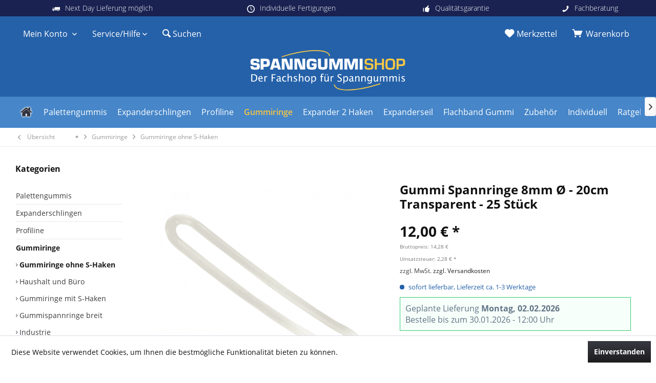

--- FILE ---
content_type: text/html; charset=UTF-8
request_url: https://www.spanngummishop.de/gummiringe/gummiringe-ohne-s-haken/555/gummi-spannringe-8mm-oe-20cm-transparent-25-stueck
body_size: 25793
content:
<!DOCTYPE html> <html class="no-js" lang="de" itemscope="itemscope" itemtype="https://schema.org/WebPage"> <head> <meta charset="utf-8"><script>window.dataLayer = window.dataLayer || [];</script><script>window.dataLayer.push({"ecommerce":{"detail":{"actionField":{"list":"Gummiringe ohne S-Haken"},"products":[{"name":"Gummi Spannringe 8mm \u00d8 - 20cm Transparent - 25 St\u00fcck","id":"SW20005325","price":"12","brand":"","category":"Gummiringe ohne S-Haken","variant":""}]},"currencyCode":"EUR"},"google_tag_params":{"ecomm_pagetype":"product","ecomm_prodid":"SW20005325"},"Schema":"&lt;script type=&quot;application\/ld+json&quot;&gt;{  &quot;@context&quot;: &quot;https:\/\/schema.org\/&quot;,  &quot;@type&quot;: &quot;Product&quot;,  &quot;name&quot;: &quot;Expander mit 2 Spiralhaken 200mm Schwarz&quot;,  &quot;image&quot;: &quot;https:\/\/www.spangummishop.de\/media\/image\/expander-200mm-spiralhaken.jpg&quot;,  &quot;description&quot;: &quot;Expanderseil mit 2 Spiralhaken \u2013 robust, langlebig und perfekt f\u00fcr Planen, Anh\u00e4nger, Camping und Industrie.&quot;,  &quot;sku&quot;: &quot;SGS-200-2SH&quot;,  &quot;brand&quot;: {    &quot;@type&quot;: &quot;Brand&quot;,    &quot;name&quot;: &quot;Spanngummishop&quot;  },  &quot;offers&quot;: {    &quot;@type&quot;: &quot;Offer&quot;,    &quot;url&quot;: &quot;https:\/\/www.spangummishop.de\/expander-200mm-schwarz-spiralhaken&quot;,    &quot;priceCurrency&quot;: &quot;EUR&quot;,    &quot;price&quot;: &quot;0.99&quot;,    &quot;availability&quot;: &quot;https:\/\/schema.org\/InStock&quot;  },  &quot;aggregateRating&quot;: {    &quot;@type&quot;: &quot;AggregateRating&quot;,    &quot;ratingValue&quot;: &quot;4.9&quot;,    &quot;reviewCount&quot;: &quot;128&quot;  }}&lt;\/script&gt;"});</script><!-- WbmTagManager -->
<script>
var googleTagManagerFunction = function(w,d,s,l,i) {
    w[l]=w[l]||[];
    w[l].push({'gtm.start':new Date().getTime(),event:'gtm.js'});
    var f=d.getElementsByTagName(s)[0],j=d.createElement(s),dl=l!='dataLayer'?'&l='+l:'';
    j.async=true;
    j.src='https://www.googletagmanager.com/gtm.js?id='+i+dl+'';
    f.parentNode.insertBefore(j,f);
};

setTimeout(() => {
    googleTagManagerFunction(window,document,'script','dataLayer','GTM-W5BRMSB');
}, 3000);
</script>
<!-- End WbmTagManager --> <meta name="author" content="Thomas Kraus" /> <meta name="robots" content="index,follow" /> <meta name="revisit-after" content="5 days" /> <meta name="keywords" content="s-haken, gummiringe-mit-s-haken, gummispanner, spanngummi, gummiring-mit-s-haken, gummiringe, gummis, gummi, gummispanner-mit-haken, spanngummis, gummiring" /> <meta name="description" content="Gummi Spannringe 8mm Ø - 20cm Transparent - 25 Stück designt für höchste Belastbarkeit. Komfortabel und langlebig!" /> <meta property="og:type" content="product" /> <meta property="og:site_name" content="Spanngummishop" /> <meta property="og:url" content="https://www.spanngummishop.de/gummiringe/gummiringe-ohne-s-haken/555/gummi-spannringe-8mm-oe-20cm-transparent-25-stueck" /> <meta property="og:title" content="Gummi Spannringe 8mm Ø - 20cm Transparent - 25 Stück" /> <meta property="og:description" content="Gummi Spannringe 8mm Ø - 20cm Transparent - 25 Stück Gummi Spannringe 8mm Ø - 20cm Transparent - 25 Stück ist ein unverzichtbares Hilfsmittel für…" /> <meta property="og:image" content="https://www.spanngummishop.de/media/image/91/e7/39/Gummi_Spannringe_8mm_O_20cm_Transparent_25_Stueck-png.png" /> <meta property="product:brand" content="" /> <meta property="product:price" content="12,00" /> <meta property="product:product_link" content="https://www.spanngummishop.de/gummiringe/gummiringe-ohne-s-haken/555/gummi-spannringe-8mm-oe-20cm-transparent-25-stueck" /> <meta name="twitter:card" content="product" /> <meta name="twitter:site" content="Spanngummishop" /> <meta name="twitter:title" content="Gummi Spannringe 8mm Ø - 20cm Transparent - 25 Stück" /> <meta name="twitter:description" content="Gummi Spannringe 8mm Ø - 20cm Transparent - 25 Stück Gummi Spannringe 8mm Ø - 20cm Transparent - 25 Stück ist ein unverzichtbares Hilfsmittel für…" /> <meta name="twitter:image" content="https://www.spanngummishop.de/media/image/91/e7/39/Gummi_Spannringe_8mm_O_20cm_Transparent_25_Stueck-png.png" /> <meta itemprop="copyrightHolder" content="Spanngummishop" /> <meta itemprop="copyrightYear" content="2025" /> <meta itemprop="isFamilyFriendly" content="True" /> <meta itemprop="image" content="https://www.spanngummishop.de/media/vector/bd/bf/98/spanngummishop-De-weiss-gelb.svg" /> <meta name="viewport" content="width=device-width, initial-scale=1.0"> <meta name="mobile-web-app-capable" content="yes"> <meta name="apple-mobile-web-app-title" content="Spanngummishop"> <meta name="apple-mobile-web-app-capable" content="yes"> <meta name="apple-mobile-web-app-status-bar-style" content="default"> <meta name="google-site-verification" content="googleaedff8b016b99569.html">  <script type="application/ld+json">
{
"@context": "https://schema.org/",
"@type": "Product",
"name": "Gummi Spannringe 8mm Ø - 20cm Transparent - 25 Stück",
"description": " Gummi Spannringe 8mm Ø - 20cm Transparent - 25 Stück
Gummi Spannringe 8mm Ø - 20cm Transparent - 25 Stück ist ein unverzichtbares Hilfsmittel für zahlreiche Anwendungen. Mit seiner robusten Konstruktion und hochwertigen Materialien erfüllt er höchste Ansprüche.
Hervorragende Qualität
Dieser Artikel überzeugt durch langlebige Materialien und präzise Verarbeitung. Ob als   Gummiring   oder  Gummiring mit  S-Haken  , er bietet eine sichere und zuverlässige Lösung.
Vielseitige Einsatzmöglichkeiten
Ob im Haushalt, im Garten oder für professionelle Anwendungen, dieses Produkt ist vielseitig einsetzbar. Nutzen Sie es als   Spanngummi   oder   Gummispanner  , um Gegenstände sicher zu befestigen.
Praktisches Design
Das durchdachte Design ermöglicht eine einfache Handhabung. Dank der Kombination aus   Gummis   und  S-Haken  lässt sich das Produkt flexibel einsetzen.
Verlässlichkeit für jeden Bedarf
Mit diesem  Gummispanner mit Haken  können Sie sicher sein, dass Ihre Gegenstände stabil fixiert sind. Perfekt für Transport, Lagerung oder kreative Projekte. ",
"sku": "SW20005325",
"brand": {
"@type": "Brand",
"name": "Spanngummishop"
},
"offers": {
"@type": "Offer",
"priceCurrency": "EUR",
"price": "12.00",
"itemCondition": "https://schema.org/NewCondition",
"availability": "https://schema.org/InStock",
"url": "shopware.php?sViewport=detail&sArticle=555&sCategory=2985"
},
"image": [
"https://www.spanngummishop.de/media/image/80/b2/f0/Gummi_Spannringe_8mm_O_20cm_Transparent_25_Stueck-png_200x200.png",                            "https://www.spanngummishop.de/media/image/0a/0a/f3/Gummi_Spannringe_8mm_O_20cm_Transparent_25_Stueck-png_600x600.png",                            "https://www.spanngummishop.de/media/image/6d/9f/db/Gummi_Spannringe_8mm_O_20cm_Transparent_25_Stueck-png_1280x1280.png"                    ]
,
"seller": {
"@type": "Organization",
"name": "Spanngummishop",
"url": "https://www.spanngummishop.de"
}
}
</script> <link rel="apple-touch-icon-precomposed" href="https://www.spanngummishop.de/media/image/b0/7d/2d/spanngummishop-enVhBCDxOzIjGii.png"> <link rel="shortcut icon" href="https://www.spanngummishop.de/media/image/b0/7d/2d/spanngummishop-enVhBCDxOzIjGii.png"> <meta name="msapplication-navbutton-color" content="#1d1d1f" /> <meta name="application-name" content="Spanngummishop" /> <meta name="msapplication-starturl" content="https://www.spanngummishop.de/" /> <meta name="msapplication-window" content="width=1024;height=768" /> <meta name="msapplication-TileImage" content="https://www.spanngummishop.de/media/image/b0/7d/2d/spanngummishop-enVhBCDxOzIjGii.png"> <meta name="msapplication-TileColor" content="#1d1d1f"> <meta name="theme-color" content="#618C03"> <link rel="canonical" href="https://www.spanngummishop.de/gummiringe/gummiringe-ohne-s-haken/555/gummi-spannringe-8mm-oe-20cm-transparent-25-stueck" /> <title itemprop="name">Gummi Spannringe 8mm mm - 20cm | Spanngummishop</title> <link href="/web/cache/1764875187_77b1c6a58de2f3a07d46755f9dc12eb4.css" media="all" rel="stylesheet" type="text/css" /> <style type="text/css"> Content-Type: text/html; charset=utf-8 </style> <style>img.lazy,img.lazyloading {background: url("[data-uri]") no-repeat 50% 50%;background-size: 20%;}</style> <script type="application/ld+json">
{
"@context": "https://schema.org",
"@type": "Organization",
"@id": "https://www.spann­gummishop.de/#org",
"name": "Spanngummishop",
"url": "https://www.spann­gummishop.de/",
"logo": "https://www.spann­gummishop.de/media/image/logo.png",
"description": "Spanngummishop – Spezialist seit 2010 für Expanderseile, Spanngummis & Haken. Mega Qualität für Industrie, Gewerbe, Handwerk, Camping & Privat. Keine Billigware, Made in Germany & EU.",
"address": {
"@type": "PostalAddress",
"streetAddress": "Weberschlag 14a",
"postalCode": "92729",
"addressLocality": "Weiherhammer",
"addressCountry": "DE"
},
"telephone": "+49-961-63459990",
"email": "info@spanngummishop.de"
}
</script> </head> <body class=" is--ctl-detail is--act-index is--no-sidebar tcinntheme themeware-plants layout-fullwidth-boxed gwfont1 gwfont2 headtyp-2 header-2 no-sticky cleanbase-1 osi ultraindividuellelagerampel1 " ><!-- WbmTagManager (noscript) -->
<noscript><iframe src="https://www.googletagmanager.com/ns.html?id=GTM-W5BRMSB"
            height="0" width="0" style="display:none;visibility:hidden"></iframe></noscript>
<!-- End WbmTagManager (noscript) --> <div data-paypalUnifiedMetaDataContainer="true" data-paypalUnifiedRestoreOrderNumberUrl="https://www.spanngummishop.de/widgets/PaypalUnifiedOrderNumber/restoreOrderNumber" class="is--hidden"> </div> <div class="page-wrap"> <style type="text/css"> .globalcustomtxt { background-color: #FFFFFF; } </style> <noscript class="noscript-main"> <div class="alert is--warning"> <div class="alert--icon"> <i class="icon--element icon--warning"></i> </div> <div class="alert--content"> </div> </div> </noscript> <header class="header-main mobil-usp"> <div class="topbar--features"> <div> <div class="feature-1 b478 b767 b1023 b1259"><i class="icon--truck"></i><span>Next Day Lieferung möglich</span></div> <div class="feature-2 b478 b767 b1023 b1259"><i class="icon--clock"></i><span>Individuelle Fertigungen</span></div> <div class="feature-3 b478 b767 b1023 b1259"><i class="icon--thumbsup"></i><span>Qualitätsgarantie</span></div> <div class="feature-4 b478 b767 b1023 b1259"><i class="icon--phone"></i><span>Fachberatung</span></div> </div> </div> <div class="topbar top-bar"> <div class="logo--mobile" role="banner"> <a class="logo--link" href="https://www.spanngummishop.de/" title="Spanngummishop - zur Startseite wechseln"> <picture> <source srcset="https://www.spanngummishop.de/media/vector/bd/bf/98/spanngummishop-De-weiss-gelb.svg" media="(min-width: 78.75em)"> <source srcset="https://www.spanngummishop.de/media/vector/80/39/da/spanngummishop-De-weiss-gelbNwRSPi4DFpNsd.svg" media="(min-width: 64em)"> <source srcset="https://www.spanngummishop.de/media/vector/80/39/da/spanngummishop-De-weiss-gelbNwRSPi4DFpNsd.svg" media="(min-width: 48em)"> <img srcset="https://www.spanngummishop.de/media/vector/80/39/da/spanngummishop-De-weiss-gelbNwRSPi4DFpNsd.svg" alt="Spanngummishop - zur Startseite wechseln" title="Spanngummishop - zur Startseite wechseln"/> </picture> </a> </div> <div class="top-bar--navigation" role="menubar"> <div class="navigation--entry entry--menu-left" role="menuitem"> <a class="entry--link entry--trigger is--icon-left" href="#offcanvas--left" data-offcanvas="true" data-offCanvasSelector=".sidebar-main"> <i class="icon--menu"></i> <span class="menu--name">Menü</span> </a> </div>  <div class="navigation--entry entry--cart" role="menuitem"> <a class="is--icon-left cart--link titletooltip" href="https://www.spanngummishop.de/checkout/cart" title="Warenkorb"> <i class="icon--basket"></i> <span class="cart--display"> Warenkorb </span> <span class="badge is--minimal cart--quantity is--hidden">0</span> </a> <div class="ajax-loader">&nbsp;</div> </div> <div class="navigation--entry entry--notepad" role="menuitem"> <a href="https://www.spanngummishop.de/note" title="Merkzettel"> <i class="icon--heart"></i> <span class="notepad--name"> Merkzettel </span> </a> </div> <div id="useraccountmenu" title="Kundenkonto" class="navigation--entry account-dropdown has--drop-down" role="menuitem" data-offcanvas="true" data-offcanvasselector=".account-dropdown-container"> <span class="account--display"> <i class="icon--account"></i> <span class="name--account">Mein Konto</span> </span> <div class="account-dropdown-container"> <div class="entry--close-off-canvas"> <a href="#close-account-menu" class="account--close-off-canvas" title="Menü schließen"> Menü schließen <i class="icon--arrow-right"></i> </a> </div> <span>Kundenkonto</span> <a href="https://www.spanngummishop.de/account" title="Mein Konto" class="anmelden--button btn is--primary service--link">Anmelden</a> <div class="registrieren-container">oder <a href="https://www.spanngummishop.de/account" title="Mein Konto" class="service--link">registrieren</a></div> <div class="infotext-container">Nach der Anmeldung, können Sie hier auf Ihren Kundenbereich zugreifen.</div> </div> </div>  <div class="navigation--entry entry--service has--drop-down" role="menuitem" aria-haspopup="true" data-drop-down-menu="true"> <span class="service--display">Service/Hilfe</span>  <ul class="service--list is--rounded" role="menu"> <li class="service--entry" role="menuitem"> <a class="service--link" href="javascript:openCookieConsentManager()" title="Cookie settings" > Cookie settings </a> </li> <li class="service--entry" role="menuitem"> <a class="service--link" href="https://www.spanngummishop.de/newsletter" title="Newsletter" > Newsletter </a> </li> <li class="service--entry" role="menuitem"> <a class="service--link" href="https://www.spanngummishop.de/widerrufsrecht-spanngummishop" title="Widerrufsrecht Spanngummishop" > Widerrufsrecht Spanngummishop </a> </li> <li class="service--entry" role="menuitem"> <a class="service--link" href="https://www.spanngummishop.de/versand-und-zahlungsbedingungen" title="Versand und Zahlungsbedingungen" > Versand und Zahlungsbedingungen </a> </li> <li class="service--entry" role="menuitem"> <a class="service--link" href="https://www.spanngummishop.de/allgemeine-geschaeftsbedingungen" title="Allgemeine Geschäftsbedingungen" > Allgemeine Geschäftsbedingungen </a> </li> <li class="service--entry" role="menuitem"> <a class="service--link" href="https://www.spanngummishop.de/impressum-wer-wir-sind" title="Impressum - Wer wir sind" > Impressum - Wer wir sind </a> </li> </ul>  </div> <div class="navigation--entry entry--search" role="menuitem"> <span class="entry--link entry--trigger titletooltip" title="Suchen"> <i class="icon--search"></i> <span class="search--display">Suchen</span> </span> </div> <div id="header--searchform" data-search="true" aria-haspopup="true"> <form action="/search" method="get" class="main-search--form"> <input type="search" name="sSearch" class="main-search--field" autocomplete="off" autocapitalize="off" placeholder="Suchbegriff..." maxlength="30" /> <button type="submit" class="main-search--button"> <i class="icon--search"></i> <span class="main-search--text"></span> </button> <div class="form--ajax-loader">&nbsp;</div> </form> <div class="main-search--results column-2"></div> </div> <div class="navigation--entry entry--compare is--hidden" role="menuitem" aria-haspopup="true" data-drop-down-menu="true"> <div>   </div> </div> </div> </div> <div class="headbar another-colour"> <div class="headbar-container"> <div class="topmenu"> <div class="logo hover-typ-1" role="banner"> <a class="logo--link" href="https://www.spanngummishop.de/" title="Spanngummishop - zur Startseite wechseln"> <picture> <source srcset="https://www.spanngummishop.de/media/vector/bd/bf/98/spanngummishop-De-weiss-gelb.svg" media="(min-width: 78.75em)"> <source srcset="https://www.spanngummishop.de/media/vector/80/39/da/spanngummishop-De-weiss-gelbNwRSPi4DFpNsd.svg" media="(min-width: 64em)"> <source srcset="https://www.spanngummishop.de/media/vector/80/39/da/spanngummishop-De-weiss-gelbNwRSPi4DFpNsd.svg" media="(min-width: 48em)"> <img srcset="https://www.spanngummishop.de/media/vector/80/39/da/spanngummishop-De-weiss-gelbNwRSPi4DFpNsd.svg" alt="Spanngummishop - zur Startseite wechseln" /> </picture> </a> </div> <nav class="navigation-main hover-typ-2 font-family-primary" > <div data-menu-scroller="true" data-listSelector=".navigation--list.container" data-viewPortSelector=".navigation--list-wrapper" data-stickyMenu="true" data-stickyMenuTablet="0" data-stickyMenuPhone="0" data-stickyMenuPosition="300" data-stickyMenuDuration="300" > <div class="navigation--list-wrapper"> <ul class="navigation--list container" role="menubar" itemscope="itemscope" itemtype="https://schema.org/SiteNavigationElement"> <li class="navigation--entry is--home" role="menuitem" xmlns="http://www.w3.org/1999/html"> <a class="navigation--link is--first" href="https://www.spanngummishop.de/" title="Home" itemprop="url"> <img class="home--button--icon" itemprop="name" src="https://www.spanngummishop.de/engine/Shopware/Plugins/Community/Frontend/WolfAdvancedGraficMenu/views/frontend/_public/src/img/home.png" alt="Home" title="Home" /> </a> </li> <li class="navigation--entry" role="menuitem"> <a class="navigation--link" href="https://www.spanngummishop.de/palettengummis/" title="Palettengummis" itemprop="url"> <span itemprop="name">Palettengummis</span> </a> </li> <li class="navigation--entry" role="menuitem"> <a class="navigation--link" href="https://www.spanngummishop.de/expanderschlingen/" title="Expanderschlingen" itemprop="url"> <span itemprop="name">Expanderschlingen</span> </a> </li> <li class="navigation--entry" role="menuitem"> <a class="navigation--link" href="https://www.spanngummishop.de/profiline/" title="Profiline" itemprop="url"> <span itemprop="name">Profiline</span> </a> </li> <li class="navigation--entry is--active" role="menuitem"> <a class="navigation--link is--active" href="https://www.spanngummishop.de/gummiringe/" title="Gummiringe" itemprop="url"> <span itemprop="name">Gummiringe</span> </a> </li> <li class="navigation--entry" role="menuitem"> <a class="navigation--link" href="https://www.spanngummishop.de/expander-2-haken/" title="Expander 2 Haken" itemprop="url"> <span itemprop="name">Expander 2 Haken</span> </a> </li> <li class="navigation--entry" role="menuitem"> <a class="navigation--link" href="https://www.spanngummishop.de/expanderseil/" title="Expanderseil" itemprop="url"> <span itemprop="name">Expanderseil</span> </a> </li> <li class="navigation--entry" role="menuitem"> <a class="navigation--link" href="https://www.spanngummishop.de/flachband-gummi/" title="Flachband Gummi" itemprop="url"> <span itemprop="name">Flachband Gummi</span> </a> </li> <li class="navigation--entry" role="menuitem"> <a class="navigation--link" href="https://www.spanngummishop.de/zubehoer/" title="Zubehör" itemprop="url"> <span itemprop="name">Zubehör</span> </a> </li> <li class="navigation--entry" role="menuitem"> <a class="navigation--link" href="https://www.spanngummishop.de/individuell/" title="Individuell" itemprop="url"> <span itemprop="name">Individuell</span> </a> </li> <li class="navigation--entry" role="menuitem"> <a class="navigation--link" href="https://www.spanngummishop.de/ratgeber/" title="Ratgeber" itemprop="url"> <span itemprop="name">Ratgeber</span> </a> </li> </ul> </div> <div class="gr-advanced-menu" data-advanced-menu="true"> <div class="menu--container"> <div class="button-container"> <a href="https://www.spanngummishop.de/palettengummis/" class="button--category" title="Zur Kategorie "> <i class="icon--arrow-right"></i> Zur Kategorie Palettengummis </a> <span class="button--close"> <i class="icon--cross"></i> </span> </div> <div class="content--wrapper has--content has--teaser advanced-menu-delay" data-hoverdelay="200"> <ul class="menu--list menu--level-0 " style="width: 50%;"> <li class="menu--list-item item--level-0 grafic--box--with-3" > <a href="https://www.spanngummishop.de/palettengummis/palettengummis-extra-elastisch/" class="menu--list-item-link" title="Palettengummis extra elastisch"> <div class="Navigation--sub-picture" style="background-image:url(https://www.spanngummishop.de/media/image/37/6c/3a/palettengummis-gelb-extra-elastisch.png); height: 125px "> </div> <div class="graad--name--box"> Palettengummis extra elastisch </div> </a> </li> <li class="menu--list-item item--level-0 grafic--box--with-3" > <a href="https://www.spanngummishop.de/palettengummis/palettenspannbaender-extra-stark/" class="menu--list-item-link" title="Palettenspannbänder extra stark"> <div class="Navigation--sub-picture" style="background-image:url(https://www.spanngummishop.de/media/image/8b/8a/12/433_Category.png); height: 125px "> </div> <div class="graad--name--box"> Palettenspannbänder extra stark </div> </a> </li> <li class="menu--list-item item--level-0 grafic--box--with-3" > <a href="https://www.spanngummishop.de/palettengummis/palettengummis-extra-schwer/" class="menu--list-item-link" title="Palettengummis extra schwer"> <div class="Navigation--sub-picture" style="background-image:url(https://www.spanngummishop.de/media/image/1c/c2/5d/437_Category.png); height: 125px "> </div> <div class="graad--name--box"> Palettengummis extra schwer </div> </a> </li> <li class="menu--list-item item--level-0 grafic--box--with-3" > <a href="https://www.spanngummishop.de/palettengummis/logistrap-palettenbaender/" class="menu--list-item-link" title="LOGISTRAP Palettenbänder"> <div class="Navigation--sub-picture" style="background-image:url(https://www.spanngummishop.de/media/image/58/ff/58/549_Category.png); height: 125px "> </div> <div class="graad--name--box"> LOGISTRAP Palettenbänder </div> </a> </li> <li class="menu--list-item item--level-0 grafic--box--with-3" > <a href="https://www.spanngummishop.de/palettengummis/palettengummis-musterset/" class="menu--list-item-link" title="Palettengummis Musterset"> <div class="Navigation--sub-picture" style="background-image:url(https://www.spanngummishop.de/media/image/74/ee/26/palettengummis-musterset-palettenumreifung.png); height: 125px "> </div> <div class="graad--name--box"> Palettengummis Musterset </div> </a> </li> </ul> <div class="menu--delimiter" style="right: 50%;"></div> <div class="menu--teaser" style="width: 50%;"> <div class="teaser--headline">Palettengummis | Palettenbänder</div> </div> </div> </div> <div class="menu--container"> <div class="button-container"> <a href="https://www.spanngummishop.de/expanderschlingen/" class="button--category" title="Zur Kategorie "> <i class="icon--arrow-right"></i> Zur Kategorie Expanderschlingen </a> <span class="button--close"> <i class="icon--cross"></i> </span> </div> <div class="content--wrapper has--content has--teaser advanced-menu-delay" data-hoverdelay="200"> <ul class="menu--list menu--level-0 " style="width: 50%;"> <li class="menu--list-item item--level-0 grafic--box--with-3" > <a href="https://www.spanngummishop.de/expanderschlingen/kunststoffkugel/" class="menu--list-item-link" title="Kunststoffkugel"> <div class="Navigation--sub-picture" style="background-image:url(https://www.spanngummishop.de/media/image/04/61/75/expanderschlinge-mit-kugel-schwarz.png); height: 125px "> </div> <div class="graad--name--box"> Kunststoffkugel </div> </a> </li> <li class="menu--list-item item--level-0 grafic--box--with-3" > <a href="https://www.spanngummishop.de/expanderschlingen/expanderschlingen-haken/" class="menu--list-item-link" title="Expanderschlingen Haken"> <div class="Navigation--sub-picture" style="background-image:url(https://www.spanngummishop.de/media/image/1d/06/b8/401_Category.png); height: 125px "> </div> <div class="graad--name--box"> Expanderschlingen Haken </div> </a> </li> <li class="menu--list-item item--level-0 grafic--box--with-3" > <a href="https://www.spanngummishop.de/expanderschlingen/expander-mit-spiralhaken/" class="menu--list-item-link" title="Expander mit Spiralhaken"> <div class="Navigation--sub-picture" style="background-image:url(https://www.spanngummishop.de/media/image/8a/31/da/403_Category.png); height: 125px "> </div> <div class="graad--name--box"> Expander mit Spiralhaken </div> </a> </li> <li class="menu--list-item item--level-0 grafic--box--with-3" > <a href="https://www.spanngummishop.de/expanderschlingen/expanderschlingen-mit-knebel/" class="menu--list-item-link" title="Expanderschlingen mit Knebel"> <div class="Navigation--sub-picture" style="background-image:url(https://www.spanngummishop.de/media/image/bd/1a/3c/405_Category1dCDGhegnmkH0.jpg); height: 125px "> </div> <div class="graad--name--box"> Expanderschlingen mit Knebel </div> </a> </li> <li class="menu--list-item item--level-0 grafic--box--with-3" > <a href="https://www.spanngummishop.de/expanderschlingen/segeleinbinder/" class="menu--list-item-link" title="Segeleinbinder"> <div class="Navigation--sub-picture" style="background-image:url(https://www.spanngummishop.de/media/image/a3/fc/82/419_Category.png); height: 125px "> </div> <div class="graad--name--box"> Segeleinbinder </div> </a> </li> </ul> <div class="menu--delimiter" style="right: 50%;"></div> <div class="menu--teaser" style="width: 50%;"> <div class="teaser--headline">Expanderschlingen mit Haken</div> </div> </div> </div> <div class="menu--container"> <div class="button-container"> <a href="https://www.spanngummishop.de/profiline/" class="button--category" title="Zur Kategorie "> <i class="icon--arrow-right"></i> Zur Kategorie Profiline </a> <span class="button--close"> <i class="icon--cross"></i> </span> </div> <div class="content--wrapper has--content has--teaser advanced-menu-delay" data-hoverdelay="200"> <ul class="menu--list menu--level-0 " style="width: 50%;"> <li class="menu--list-item item--level-0 grafic--box--with-3" > <a href="https://www.spanngummishop.de/profiline/stormfix/" class="menu--list-item-link" title="Stormfix"> <div class="Navigation--sub-picture" style="background-image:url(https://www.spanngummishop.de/media/image/06/0d/61/441_Category.png); height: 125px "> </div> <div class="graad--name--box"> Stormfix </div> </a> </li> <li class="menu--list-item item--level-0 grafic--box--with-3" > <a href="https://www.spanngummishop.de/profiline/zeltgummis-mit-kugel/" class="menu--list-item-link" title="Zeltgummis mit Kugel"> <div class="Navigation--sub-picture" style="background-image:url(https://www.spanngummishop.de/media/image/a6/58/07/planenspanner-mit-kugel-blau.png); height: 125px "> </div> <div class="graad--name--box"> Zeltgummis mit Kugel </div> </a> </li> <li class="menu--list-item item--level-0 grafic--box--with-3" > <a href="https://www.spanngummishop.de/profiline/stormfix-double-alu-optik/" class="menu--list-item-link" title="Stormfix Double ALU-Optik"> <div class="Navigation--sub-picture" style="background-image:url(https://www.spanngummishop.de/media/image/da/e7/38/443_Category.png); height: 125px "> </div> <div class="graad--name--box"> Stormfix Double ALU-Optik </div> </a> </li> <li class="menu--list-item item--level-0 grafic--box--with-3" > <a href="https://www.spanngummishop.de/profiline/tornadofix-alu-optik/" class="menu--list-item-link" title="Tornadofix Alu-Optik"> <div class="Navigation--sub-picture" style="background-image:url(https://www.spanngummishop.de/media/image/53/73/c9/445_Category.png); height: 125px "> </div> <div class="graad--name--box"> Tornadofix Alu-Optik </div> </a> </li> <li class="menu--list-item item--level-0 grafic--box--with-3" > <a href="https://www.spanngummishop.de/profiline/superfix-swanneck/" class="menu--list-item-link" title="Superfix Swanneck"> <div class="Navigation--sub-picture" style="background-image:url(https://www.spanngummishop.de/media/image/7e/b7/30/447_Category.png); height: 125px "> </div> <div class="graad--name--box"> Superfix Swanneck </div> </a> </li> <li class="menu--list-item item--level-0 grafic--box--with-3" > <a href="https://www.spanngummishop.de/profiline/spinnhaken-einzelhaken/" class="menu--list-item-link" title="Spinnhaken - Einzelhaken"> <div class="Navigation--sub-picture" style="background-image:url(https://www.spanngummishop.de/media/image/69/d9/d7/517_Category.png); height: 125px "> </div> <div class="graad--name--box"> Spinnhaken - Einzelhaken </div> </a> </li> <li class="menu--list-item item--level-0 grafic--box--with-3" > <a href="https://www.spanngummishop.de/profiline/spinnhaken-doppelhaken/" class="menu--list-item-link" title="Spinnhaken - Doppelhaken"> <div class="Navigation--sub-picture" style="background-image:url(https://www.spanngummishop.de/media/image/10/8a/8d/531_Category.png); height: 125px "> </div> <div class="graad--name--box"> Spinnhaken - Doppelhaken </div> </a> </li> <li class="menu--list-item item--level-0 grafic--box--with-3" > <a href="https://www.spanngummishop.de/profiline/spiralhaken-8mm-extra-stark/" class="menu--list-item-link" title="Spiralhaken 8mm Extra stark"> <div class="Navigation--sub-picture" style="background-image:url(https://www.spanngummishop.de/media/image/de/1c/b6/533_Category.png); height: 125px "> </div> <div class="graad--name--box"> Spiralhaken 8mm Extra stark </div> </a> </li> <li class="menu--list-item item--level-0 grafic--box--with-3" > <a href="https://www.spanngummishop.de/profiline/flagfix/" class="menu--list-item-link" title="Flagfix"> <div class="Navigation--sub-picture" style="background-image:url(https://www.spanngummishop.de/media/image/9d/17/2e/519_Category.png); height: 125px "> </div> <div class="graad--name--box"> Flagfix </div> </a> </li> <li class="menu--list-item item--level-0 grafic--box--with-3" > <a href="https://www.spanngummishop.de/profiline/ladungssicherung/" class="menu--list-item-link" title="Ladungssicherung"> <div class="Navigation--sub-picture" style="background-image:url(https://www.spanngummishop.de/media/image/74/a1/62/561_Category.png); height: 125px "> </div> <div class="graad--name--box"> Ladungssicherung </div> </a> </li> <li class="menu--list-item item--level-0 grafic--box--with-3" > <a href="https://www.spanngummishop.de/profiline/multifix/" class="menu--list-item-link" title="Multifix"> <div class="Navigation--sub-picture" style="background-image:url(https://www.spanngummishop.de/media/image/bb/32/1e/565_Category.jpg); height: 125px "> </div> <div class="graad--name--box"> Multifix </div> </a> </li> <li class="menu--list-item item--level-0 grafic--box--with-3" > <a href="https://www.spanngummishop.de/profiline/adjustfix/" class="menu--list-item-link" title="AdjustFix"> <div class="Navigation--sub-picture" style="background-image:url(https://www.spanngummishop.de/media/image/15/5b/c3/563_Category.jpg); height: 125px "> </div> <div class="graad--name--box"> AdjustFix </div> </a> </li> </ul> <div class="menu--delimiter" style="right: 50%;"></div> <div class="menu--teaser" style="width: 50%;"> <a href="https://www.spanngummishop.de/profiline/" title="Profiline" class="teaser--image" style="background-image: url(https://www.spanngummishop.de/media/image/5f/03/4b/439_Category.png);"></a> <div class="teaser--headline">Profiline - Top Qualitätsprodukte für Profis</div> <div class="teaser--text"> Profiline - Top Qualitätsprodukte für Profis Profiline - Für die Werbetechnik <a class="teaser--text-link" href="https://www.spanngummishop.de/profiline/" title="mehr erfahren"> mehr erfahren </a> </div> </div> </div> </div> <div class="menu--container"> <div class="button-container"> <a href="https://www.spanngummishop.de/gummiringe/" class="button--category" title="Zur Kategorie "> <i class="icon--arrow-right"></i> Zur Kategorie Gummiringe </a> <span class="button--close"> <i class="icon--cross"></i> </span> </div> <div class="content--wrapper has--content has--teaser advanced-menu-delay" data-hoverdelay="200"> <ul class="menu--list menu--level-0 " style="width: 50%;"> <li class="menu--list-item item--level-0 grafic--box--with-3" > <a href="https://www.spanngummishop.de/gummiringe/gummiringe-ohne-s-haken/" class="menu--list-item-link" title="Gummiringe ohne S-Haken"> <div class="Navigation--sub-picture" style="background-image:url(https://www.spanngummishop.de/media/image/ea/3b/4c/513_Category.png); height: 125px "> </div> <div class="graad--name--box"> Gummiringe ohne S-Haken </div> </a> </li> <li class="menu--list-item item--level-0 grafic--box--with-3" > <a href="https://www.spanngummishop.de/gummiringe/haushalt-und-buero/" class="menu--list-item-link" title="Haushalt und Büro"> <div class="Navigation--sub-picture" style="background-image:url(https://www.spanngummishop.de/media/image/f5/af/f9/haushaltsgummis-spanngummis.png); height: 125px "> </div> <div class="graad--name--box"> Haushalt und Büro </div> </a> </li> <li class="menu--list-item item--level-0 grafic--box--with-3" > <a href="https://www.spanngummishop.de/gummiringe/gummiringe-mit-s-haken/" class="menu--list-item-link" title="Gummiringe mit S-Haken"> <div class="Navigation--sub-picture" style="background-image:url(https://www.spanngummishop.de/media/image/f9/eb/ee/515_Category.png); height: 125px "> </div> <div class="graad--name--box"> Gummiringe mit S-Haken </div> </a> </li> <li class="menu--list-item item--level-0 grafic--box--with-3" > <a href="https://www.spanngummishop.de/gummiringe/gummispannringe-breit/" class="menu--list-item-link" title="Gummispannringe breit"> <div class="Navigation--sub-picture" style="background-image:url(https://www.spanngummishop.de/media/image/d3/70/83/503_Category.png); height: 125px "> </div> <div class="graad--name--box"> Gummispannringe breit </div> </a> </li> <li class="menu--list-item item--level-0 grafic--box--with-3" > <a href="https://www.spanngummishop.de/gummiringe/industrie/" class="menu--list-item-link" title="Industrie"> <div class="Navigation--sub-picture" style="background-image:url(https://www.spanngummishop.de/media/image/85/f3/d1/457_Category.png); height: 125px "> </div> <div class="graad--name--box"> Industrie </div> </a> </li> </ul> <div class="menu--delimiter" style="right: 50%;"></div> <div class="menu--teaser" style="width: 50%;"> <div class="teaser--headline">Gummiringe in großer Auswahl</div> </div> </div> </div> <div class="menu--container"> <div class="button-container"> <a href="https://www.spanngummishop.de/expander-2-haken/" class="button--category" title="Zur Kategorie "> <i class="icon--arrow-right"></i> Zur Kategorie Expander 2 Haken </a> <span class="button--close"> <i class="icon--cross"></i> </span> </div> <div class="content--wrapper has--content has--teaser advanced-menu-delay" data-hoverdelay="200"> <ul class="menu--list menu--level-0 " style="width: 50%;"> <li class="menu--list-item item--level-0 grafic--box--with-3" > <a href="https://www.spanngummishop.de/expander-2-haken/flachband-doppelhaken/" class="menu--list-item-link" title="Flachband Doppelhaken"> <div class="Navigation--sub-picture" style="background-image:url(https://www.spanngummishop.de/media/image/2c/a8/c6/409_Category.png); height: 125px "> </div> <div class="graad--name--box"> Flachband Doppelhaken </div> </a> </li> <li class="menu--list-item item--level-0 grafic--box--with-3" > <a href="https://www.spanngummishop.de/expander-2-haken/expander-doppelhaken/" class="menu--list-item-link" title="Expander Doppelhaken"> <div class="Navigation--sub-picture" style="background-image:url(https://www.spanngummishop.de/media/image/9e/7d/d7/407_Category.jpg); height: 125px "> </div> <div class="graad--name--box"> Expander Doppelhaken </div> </a> </li> <li class="menu--list-item item--level-0 grafic--box--with-3" > <a href="https://www.spanngummishop.de/expander-2-haken/expander-2-spiralhaken/" class="menu--list-item-link" title="Expander 2 Spiralhaken"> <div class="Navigation--sub-picture" style="background-image:url(https://www.spanngummishop.de/media/image/30/54/21/393_Category.png); height: 125px "> </div> <div class="graad--name--box"> Expander 2 Spiralhaken </div> </a> </li> <li class="menu--list-item item--level-0 grafic--box--with-3" > <a href="https://www.spanngummishop.de/expander-2-haken/expander-mit-2-karabinerhaken/" class="menu--list-item-link" title="Expander mit 2 Karabinerhaken"> <div class="Navigation--sub-picture" style="background-image:url(https://www.spanngummishop.de/media/image/47/d8/68/567_Category.png); height: 125px "> </div> <div class="graad--name--box"> Expander mit 2 Karabinerhaken </div> </a> </li> </ul> <div class="menu--delimiter" style="right: 50%;"></div> <div class="menu--teaser" style="width: 50%;"> <div class="teaser--text"> ⚠️ Wussten Sie, dass billige Haken gefährlich sein können? Nasenbeinbruch durch ein reißendes Expanderseil? Das klingt drastisch, ist bei Billig-Importen aber ein reales Risiko. In unserem neuen Ratgeber zeigen wir Ihnen, warum... <a class="teaser--text-link" href="https://www.spanngummishop.de/expander-2-haken/" title="mehr erfahren"> mehr erfahren </a> </div> </div> </div> </div> <div class="menu--container"> <div class="button-container"> <a href="https://www.spanngummishop.de/expanderseil/" class="button--category" title="Zur Kategorie "> <i class="icon--arrow-right"></i> Zur Kategorie Expanderseil </a> <span class="button--close"> <i class="icon--cross"></i> </span> </div> <div class="content--wrapper has--content advanced-menu-delay" data-hoverdelay="200"> <ul class="menu--list menu--level-0 " style="width: 100%;"> <li class="menu--list-item item--level-0 grafic--box--with-6" > <a href="https://www.spanngummishop.de/expanderseil/laufmeter/" class="menu--list-item-link" title="Laufmeter"> <div class="Navigation--sub-picture" style="background-image:url(https://www.spanngummishop.de/media/image/48/e6/27/expanderseil-4mm-schwarz-gummis.png); height: 125px "> </div> <div class="graad--name--box"> Laufmeter </div> </a> </li> <li class="menu--list-item item--level-0 grafic--box--with-6" > <a href="https://www.spanngummishop.de/expanderseil/rollen/" class="menu--list-item-link" title="Rollen"> <div class="Navigation--sub-picture" style="background-image:url(https://www.spanngummishop.de/media/image/2f/61/db/expanderseil-gelb-8mm-rolle.png); height: 125px "> </div> <div class="graad--name--box"> Rollen </div> </a> </li> <li class="menu--list-item item--level-0 grafic--box--with-6" > <a href="https://www.spanngummishop.de/expanderseil/sets/" class="menu--list-item-link" title="Sets"> <div class="Navigation--sub-picture" style="background-image:url(https://www.spanngummishop.de/media/image/56/0b/30/Expanderseil-20-Meter-8mm-schwarz.png); height: 125px "> </div> <div class="graad--name--box"> Sets </div> </a> </li> </ul> </div> </div> <div class="menu--container"> <div class="button-container"> <a href="https://www.spanngummishop.de/flachband-gummi/" class="button--category" title="Zur Kategorie "> <i class="icon--arrow-right"></i> Zur Kategorie Flachband Gummi </a> <span class="button--close"> <i class="icon--cross"></i> </span> </div> <div class="content--wrapper has--content has--teaser advanced-menu-delay" data-hoverdelay="200"> <ul class="menu--list menu--level-0 " style="width: 50%;"> <li class="menu--list-item item--level-0 grafic--box--with-3" > <a href="https://www.spanngummishop.de/flachband-gummi/flachbandgummi-meterware/" class="menu--list-item-link" title="Flachbandgummi Meterware"> <div class="Navigation--sub-picture" style="background-image:url(https://www.spanngummishop.de/media/image/f9/d1/01/gummibaender-flachbandgummis.png); height: 125px "> </div> <div class="graad--name--box"> Flachbandgummi Meterware </div> </a> </li> <li class="menu--list-item item--level-0 grafic--box--with-3" > <a href="https://www.spanngummishop.de/flachband-gummi/flachbandgummi-rollenware/" class="menu--list-item-link" title="Flachbandgummi Rollenware"> <div class="Navigation--sub-picture" style="background-image:url(https://www.spanngummishop.de/media/image/d8/ca/6a/flachband-rollenware-gummibaender.png); height: 125px "> </div> <div class="graad--name--box"> Flachbandgummi Rollenware </div> </a> </li> </ul> <div class="menu--delimiter" style="right: 50%;"></div> <div class="menu--teaser" style="width: 50%;"> <div class="teaser--headline">Flachbandgummis | Gummis</div> </div> </div> </div> <div class="menu--container"> <div class="button-container"> <a href="https://www.spanngummishop.de/zubehoer/" class="button--category" title="Zur Kategorie "> <i class="icon--arrow-right"></i> Zur Kategorie Zubehör </a> <span class="button--close"> <i class="icon--cross"></i> </span> </div> <div class="content--wrapper has--content has--teaser advanced-menu-delay" data-hoverdelay="200"> <ul class="menu--list menu--level-0 " style="width: 50%;"> <li class="menu--list-item item--level-0 grafic--box--with-3" > <a href="https://www.spanngummishop.de/zubehoer/haken/" class="menu--list-item-link" title="Haken"> <div class="Navigation--sub-picture" style="background-image:url(https://www.spanngummishop.de/media/image/dc/b6/15/413_Category.png); height: 125px "> </div> <div class="graad--name--box"> Haken </div> </a> </li> <li class="menu--list-item item--level-0 grafic--box--with-3" > <a href="https://www.spanngummishop.de/zubehoer/tools/" class="menu--list-item-link" title="Tools"> <div class="Navigation--sub-picture" style="background-image:url(https://www.spanngummishop.de/media/image/a3/c6/05/603_Category.png); height: 125px "> </div> <div class="graad--name--box"> Tools </div> </a> </li> <li class="menu--list-item item--level-0 grafic--box--with-3" > <a href="https://www.spanngummishop.de/zubehoer/klammern/" class="menu--list-item-link" title="Klammern"> <div class="Navigation--sub-picture" style="background-image:url(https://www.spanngummishop.de/media/image/ef/f1/c1/415_Category.png); height: 125px "> </div> <div class="graad--name--box"> Klammern </div> </a> </li> <li class="menu--list-item item--level-0 grafic--box--with-3" > <a href="https://www.spanngummishop.de/zubehoer/bannerklemmen/" class="menu--list-item-link" title="Bannerklemmen"> <div class="Navigation--sub-picture" style="background-image:url(https://www.spanngummishop.de/media/image/93/cc/73/bannerklemmen-weiss-schwarz.png); height: 125px "> </div> <div class="graad--name--box"> Bannerklemmen </div> </a> </li> <li class="menu--list-item item--level-0 grafic--box--with-3" > <a href="https://www.spanngummishop.de/zubehoer/werkzeug/" class="menu--list-item-link" title="Werkzeug"> <div class="Navigation--sub-picture" style="background-image:url(https://www.spanngummishop.de/media/image/6b/14/64/spezialzange-fuer-edelstahlklammern.png); height: 125px "> </div> <div class="graad--name--box"> Werkzeug </div> </a> </li> </ul> <div class="menu--delimiter" style="right: 50%;"></div> <div class="menu--teaser" style="width: 50%;"> <div class="teaser--headline">Zubehör für deine Expander</div> </div> </div> </div> <div class="menu--container"> <div class="button-container"> <a href="https://www.spanngummishop.de/individuell/" class="button--category" title="Zur Kategorie "> <i class="icon--arrow-right"></i> Zur Kategorie Individuell </a> <span class="button--close"> <i class="icon--cross"></i> </span> </div> </div> <div class="menu--container"> <div class="button-container"> <a href="https://www.spanngummishop.de/ratgeber/" class="button--category" title="Zur Kategorie "> <i class="icon--arrow-right"></i> Zur Kategorie Ratgeber </a> <span class="button--close"> <i class="icon--cross"></i> </span> </div> </div> </div> </div> </nav> </div> </div> </div> </header> <div class="container--ajax-cart" data-collapse-cart="true" data-displayMode="offcanvas"></div> <nav class="content--breadcrumb block"> <div> <a class="breadcrumb--button breadcrumb--link" href="https://www.spanngummishop.de/gummiringe/gummiringe-ohne-s-haken/" title="Übersicht"> <i class="icon--arrow-left"></i> <span class="breadcrumb--title">Übersicht</span> </a> <ul class="breadcrumb--list" role="menu" itemscope itemtype="https://schema.org/BreadcrumbList"> <li class="breadcrumb--entry"> <a class="breadcrumb--icon" href="https://www.spanngummishop.de/"><i class="icon--house"></i></a> </li> <li class="breadcrumb--separator"> <i class="icon--arrow-right"></i> </li> <li role="menuitem" class="breadcrumb--entry" itemprop="itemListElement" itemscope itemtype="https://schema.org/ListItem"> <a class="breadcrumb--link" href="https://www.spanngummishop.de/gummiringe/" title="Gummiringe" itemprop="item"> <link itemprop="url" href="https://www.spanngummishop.de/gummiringe/" /> <span class="breadcrumb--title" itemprop="name">Gummiringe</span> </a> <meta itemprop="position" content="0" /> </li> <li role="none" class="breadcrumb--separator"> <i class="icon--arrow-right"></i> </li> <li role="menuitem" class="breadcrumb--entry is--active" itemprop="itemListElement" itemscope itemtype="https://schema.org/ListItem"> <a class="breadcrumb--link" href="https://www.spanngummishop.de/gummiringe/gummiringe-ohne-s-haken/" title="Gummiringe ohne S-Haken" itemprop="item"> <link itemprop="url" href="https://www.spanngummishop.de/gummiringe/gummiringe-ohne-s-haken/" /> <span class="breadcrumb--title" itemprop="name">Gummiringe ohne S-Haken</span> </a> <meta itemprop="position" content="1" /> </li> </ul> </div> </nav> <section class="content-main container block-group"> <nav class="product--navigation"> <a href="#" class="navigation--link link--prev"> <div class="link--prev-button"> <span class="link--prev-inner">Zurück</span> </div> <div class="image--wrapper"> <div class="image--container"></div> </div> </a> <a href="#" class="navigation--link link--next"> <div class="link--next-button"> <span class="link--next-inner">Vor</span> </div> <div class="image--wrapper"> <div class="image--container"></div> </div> </a> </nav> <div class="content-main--inner"> <div id='cookie-consent' class='off-canvas is--left block-transition' data-cookie-consent-manager='true'> <div class='cookie-consent--header cookie-consent--close'> Cookie-Einstellungen <i class="icon--arrow-right"></i> </div> <div class='cookie-consent--description'> Diese Website benutzt Cookies, die für den technischen Betrieb der Website erforderlich sind und stets gesetzt werden. Andere Cookies, die den Komfort bei Benutzung dieser Website erhöhen, der Direktwerbung dienen oder die Interaktion mit anderen Websites und sozialen Netzwerken vereinfachen sollen, werden nur mit Ihrer Zustimmung gesetzt. </div> </div> <aside class="sidebar-left lb-header-colored" data-nsin="0" data-nsbl="0" data-nsno="1" data-nsde="1" data-nsli="0" data-nsse="1" data-nsre="0" data-nsca="1" data-nsac="0" data-nscu="1" data-nspw="0" data-nsne="0" data-nsfo="0" data-nssm="1" data-nsad="0" data-tnsin="0" data-tnsbl="0" data-tnsno="1" data-tnsde="1" data-tnsli="0" data-tnsse="1" data-tnsre="0" data-tnsca="0" data-tnsac="0" data-tnscu="1" data-tnspw="0" data-tnsne="0" data-tnsfo="0" data-tnssm="1" data-tnsad="0" > <div class="sidebar-main off-canvas"> <div class="navigation--entry entry--close-off-canvas"> <a href="#close-categories-menu" title="Menü schließen" class="navigation--link"> <i class="icon--cross"></i> </a> </div> <div class="navigation--smartphone"> <ul class="navigation--list "> <div class="mobile--switches">   </div> </ul> </div> <div class="sidebar--categories-wrapper" data-subcategory-nav="true" data-mainCategoryId="3" data-categoryId="2985" data-fetchUrl="/widgets/listing/getCategory/categoryId/2985"> <div class="categories--headline navigation--headline"> Kategorien </div> <div class="sidebar--categories-navigation"> <ul class="sidebar--navigation categories--navigation navigation--list is--drop-down is--level0 is--rounded" role="menu"> <li class="navigation--entry has--sub-children" role="menuitem"> <a class="navigation--link link--go-forward" href="https://www.spanngummishop.de/palettengummis/" data-categoryId="77" data-fetchUrl="/widgets/listing/getCategory/categoryId/77" title="Palettengummis" > Palettengummis <span class="is--icon-right"> <i class="icon--arrow-right"></i> </span> </a> </li> <li class="navigation--entry has--sub-children" role="menuitem"> <a class="navigation--link link--go-forward" href="https://www.spanngummishop.de/expanderschlingen/" data-categoryId="5" data-fetchUrl="/widgets/listing/getCategory/categoryId/5" title="Expanderschlingen" > Expanderschlingen <span class="is--icon-right"> <i class="icon--arrow-right"></i> </span> </a> </li> <li class="navigation--entry has--sub-children" role="menuitem"> <a class="navigation--link link--go-forward" href="https://www.spanngummishop.de/profiline/" data-categoryId="618" data-fetchUrl="/widgets/listing/getCategory/categoryId/618" title="Profiline" > Profiline <span class="is--icon-right"> <i class="icon--arrow-right"></i> </span> </a> </li> <li class="navigation--entry is--active has--sub-categories has--sub-children" role="menuitem"> <a class="navigation--link is--active has--sub-categories link--go-forward" href="https://www.spanngummishop.de/gummiringe/" data-categoryId="69" data-fetchUrl="/widgets/listing/getCategory/categoryId/69" title="Gummiringe" > Gummiringe <span class="is--icon-right"> <i class="icon--arrow-right"></i> </span> </a> <ul class="sidebar--navigation categories--navigation navigation--list is--level1 is--rounded" role="menu"> <li class="navigation--entry is--active" role="menuitem"> <a class="navigation--link is--active" href="https://www.spanngummishop.de/gummiringe/gummiringe-ohne-s-haken/" data-categoryId="2985" data-fetchUrl="/widgets/listing/getCategory/categoryId/2985" title="Gummiringe ohne S-Haken" > Gummiringe ohne S-Haken </a> </li> <li class="navigation--entry" role="menuitem"> <a class="navigation--link" href="https://www.spanngummishop.de/gummiringe/haushalt-und-buero/" data-categoryId="4043" data-fetchUrl="/widgets/listing/getCategory/categoryId/4043" title="Haushalt und Büro" > Haushalt und Büro </a> </li> <li class="navigation--entry" role="menuitem"> <a class="navigation--link" href="https://www.spanngummishop.de/gummiringe/gummiringe-mit-s-haken/" data-categoryId="2986" data-fetchUrl="/widgets/listing/getCategory/categoryId/2986" title="Gummiringe mit S-Haken" > Gummiringe mit S-Haken </a> </li> <li class="navigation--entry" role="menuitem"> <a class="navigation--link" href="https://www.spanngummishop.de/gummiringe/gummispannringe-breit/" data-categoryId="1862" data-fetchUrl="/widgets/listing/getCategory/categoryId/1862" title="Gummispannringe breit" > Gummispannringe breit </a> </li> <li class="navigation--entry" role="menuitem"> <a class="navigation--link" href="https://www.spanngummishop.de/gummiringe/industrie/" data-categoryId="659" data-fetchUrl="/widgets/listing/getCategory/categoryId/659" title="Industrie" > Industrie </a> </li> </ul> </li> <li class="navigation--entry has--sub-children" role="menuitem"> <a class="navigation--link link--go-forward" href="https://www.spanngummishop.de/expander-2-haken/" data-categoryId="660" data-fetchUrl="/widgets/listing/getCategory/categoryId/660" title="Expander 2 Haken" > Expander 2 Haken <span class="is--icon-right"> <i class="icon--arrow-right"></i> </span> </a> </li> <li class="navigation--entry has--sub-children" role="menuitem"> <a class="navigation--link link--go-forward" href="https://www.spanngummishop.de/expanderseil/" data-categoryId="5105" data-fetchUrl="/widgets/listing/getCategory/categoryId/5105" title="Expanderseil" > Expanderseil <span class="is--icon-right"> <i class="icon--arrow-right"></i> </span> </a> </li> <li class="navigation--entry has--sub-children" role="menuitem"> <a class="navigation--link link--go-forward" href="https://www.spanngummishop.de/flachband-gummi/" data-categoryId="1130" data-fetchUrl="/widgets/listing/getCategory/categoryId/1130" title="Flachband Gummi" > Flachband Gummi <span class="is--icon-right"> <i class="icon--arrow-right"></i> </span> </a> </li> <li class="navigation--entry has--sub-children" role="menuitem"> <a class="navigation--link link--go-forward" href="https://www.spanngummishop.de/zubehoer/" data-categoryId="34" data-fetchUrl="/widgets/listing/getCategory/categoryId/34" title="Zubehör" > Zubehör <span class="is--icon-right"> <i class="icon--arrow-right"></i> </span> </a> </li> <li class="navigation--entry" role="menuitem"> <a class="navigation--link" href="https://www.spanngummishop.de/individuell/" data-categoryId="3039" data-fetchUrl="/widgets/listing/getCategory/categoryId/3039" title="Individuell" > Individuell </a> </li> <li class="navigation--entry" role="menuitem"> <a class="navigation--link" href="https://www.spanngummishop.de/ratgeber/" data-categoryId="5306" data-fetchUrl="/widgets/listing/getCategory/categoryId/5306" title="Ratgeber" > Ratgeber </a> </li> </ul> </div> </div> </div> </aside> <div class="content--wrapper"> <div class="content product--details" itemscope itemtype="https://schema.org/Product" data-product-navigation="/widgets/listing/productNavigation" data-category-id="2985" data-main-ordernumber="SW20005325" data-ajax-wishlist="true" data-compare-ajax="true" data-ajax-variants-container="true"> <header class="product--header"> <div class="product--info"> <meta itemprop="image" content="https://www.spanngummishop.de/media/image/cd/bd/23/Gummi_Spannringe_8mm_O_20cm_Transparent_25_Stueck_1-png.png"/> <meta itemprop="image" content="https://www.spanngummishop.de/media/image/f5/19/71/pannseil_exoflex_gummischnuere_gummi_ringe_polyester_gummiband_spanner_expander_karabinerhaken_2-png.png"/> <meta itemprop="gtin12" content="541036706380"/> </div> </header> <div class="product--detail-upper block-group"> <div class="product--image-container image-slider" data-image-slider="true" data-image-gallery="true" data-maxZoom="0" data-thumbnails=".image--thumbnails" > <div class="image-slider--container"> <div class="image-slider--slide"> <div class="image--box image-slider--item"> <span class="image--element" data-img-large="https://www.spanngummishop.de/media/image/6d/9f/db/Gummi_Spannringe_8mm_O_20cm_Transparent_25_Stueck-png_1280x1280.png" data-img-small="https://www.spanngummishop.de/media/image/80/b2/f0/Gummi_Spannringe_8mm_O_20cm_Transparent_25_Stueck-png_200x200.png" data-img-original="https://www.spanngummishop.de/media/image/91/e7/39/Gummi_Spannringe_8mm_O_20cm_Transparent_25_Stueck-png.png" data-alt="Zeltgummis | Expanderschlinge mit Haken | Planengummi | Zeltgummis | Gummispannringe | Profit |"> <span class="image--media"> <img srcset="https://www.spanngummishop.de/media/image/0a/0a/f3/Gummi_Spannringe_8mm_O_20cm_Transparent_25_Stueck-png_600x600.png" src="https://www.spanngummishop.de/media/image/0a/0a/f3/Gummi_Spannringe_8mm_O_20cm_Transparent_25_Stueck-png_600x600.png" alt="Zeltgummis | Expanderschlinge mit Haken | Planengummi | Zeltgummis | Gummispannringe | Profit |" itemprop="image" /> </span> </span> </div> <div class="image--box image-slider--item"> <span class="image--element" data-img-large="https://www.spanngummishop.de/media/image/66/93/43/Gummi_Spannringe_8mm_O_20cm_Transparent_25_Stueck_1-png_1280x1280.png" data-img-small="https://www.spanngummishop.de/media/image/16/e1/ed/Gummi_Spannringe_8mm_O_20cm_Transparent_25_Stueck_1-png_200x200.png" data-img-original="https://www.spanngummishop.de/media/image/cd/bd/23/Gummi_Spannringe_8mm_O_20cm_Transparent_25_Stueck_1-png.png" data-alt="Gummispannringe | Zeltgummis | Profit | Spanner | Spannfix | Superfix | Planengummi |"> <span class="image--media"> <picture> <img class="lazy" src="[data-uri]" data-srcset="https://www.spanngummishop.de/media/image/24/71/65/Gummi_Spannringe_8mm_O_20cm_Transparent_25_Stueck_1-png_600x600.png" alt="Gummispannringe | Zeltgummis | Profit | Spanner | Spannfix | Superfix | Planengummi |" itemprop="image" /> </picture> <noscript> <img srcset="https://www.spanngummishop.de/media/image/24/71/65/Gummi_Spannringe_8mm_O_20cm_Transparent_25_Stueck_1-png_600x600.png" alt="Gummispannringe | Zeltgummis | Profit | Spanner | Spannfix | Superfix | Planengummi |" itemprop="image" /> </noscript> </span> </span> </div> <div class="image--box image-slider--item"> <span class="image--element" data-img-large="https://www.spanngummishop.de/media/image/44/2b/db/pannseil_exoflex_gummischnuere_gummi_ringe_polyester_gummiband_spanner_expander_karabinerhaken_2-png_1280x1280.png" data-img-small="https://www.spanngummishop.de/media/image/16/d7/b3/pannseil_exoflex_gummischnuere_gummi_ringe_polyester_gummiband_spanner_expander_karabinerhaken_2-png_200x200.png" data-img-original="https://www.spanngummishop.de/media/image/f5/19/71/pannseil_exoflex_gummischnuere_gummi_ringe_polyester_gummiband_spanner_expander_karabinerhaken_2-png.png" data-alt="Planengummi | Zeltzubehör Gummischlaufen | Planen Spanngummi | Expanderschlaufen | Profit |"> <span class="image--media"> <picture> <img class="lazy" src="[data-uri]" data-srcset="https://www.spanngummishop.de/media/image/95/c6/ac/pannseil_exoflex_gummischnuere_gummi_ringe_polyester_gummiband_spanner_expander_karabinerhaken_2-png_600x600.png" alt="Planengummi | Zeltzubehör Gummischlaufen | Planen Spanngummi | Expanderschlaufen | Profit |" itemprop="image" /> </picture> <noscript> <img srcset="https://www.spanngummishop.de/media/image/95/c6/ac/pannseil_exoflex_gummischnuere_gummi_ringe_polyester_gummiband_spanner_expander_karabinerhaken_2-png_600x600.png" alt="Planengummi | Zeltzubehör Gummischlaufen | Planen Spanngummi | Expanderschlaufen | Profit |" itemprop="image" /> </noscript> </span> </span> </div> </div> </div> <div class="image--thumbnails image-slider--thumbnails"> <div class="image-slider--thumbnails-slide"> <a href="" title="Vorschau: Zeltgummis | Expanderschlinge mit Haken | Planengummi | Zeltgummis | Gummispannringe | Profit |" class="thumbnail--link is--active"> <picture> <img class="lazy thumbnail--image" src="[data-uri]" data-srcset="https://www.spanngummishop.de/media/image/80/b2/f0/Gummi_Spannringe_8mm_O_20cm_Transparent_25_Stueck-png_200x200.png" alt="Vorschau: Zeltgummis | Expanderschlinge mit Haken | Planengummi | Zeltgummis | Gummispannringe | Profit |" title="Vorschau: Zeltgummis | Expanderschlinge mit Haken | Planengummi | Zeltgummis | Gummispannringe | Profit |" /> </picture> <noscript> <img srcset="https://www.spanngummishop.de/media/image/80/b2/f0/Gummi_Spannringe_8mm_O_20cm_Transparent_25_Stueck-png_200x200.png" alt="Vorschau: Zeltgummis | Expanderschlinge mit Haken | Planengummi | Zeltgummis | Gummispannringe | Profit |" title="Vorschau: Zeltgummis | Expanderschlinge mit Haken | Planengummi | Zeltgummis | Gummispannringe | Profit |" class="thumbnail--image" /> </noscript> </a> <a href="" title="Vorschau: Gummispannringe | Zeltgummis | Profit | Spanner | Spannfix | Superfix | Planengummi |" class="thumbnail--link"> <picture> <img class="lazy thumbnail--image" src="[data-uri]" data-srcset="https://www.spanngummishop.de/media/image/16/e1/ed/Gummi_Spannringe_8mm_O_20cm_Transparent_25_Stueck_1-png_200x200.png" alt="Vorschau: Gummispannringe | Zeltgummis | Profit | Spanner | Spannfix | Superfix | Planengummi |" title="Vorschau: Gummispannringe | Zeltgummis | Profit | Spanner | Spannfix | Superfix | Planengummi |" /> </picture> <noscript> <img srcset="https://www.spanngummishop.de/media/image/16/e1/ed/Gummi_Spannringe_8mm_O_20cm_Transparent_25_Stueck_1-png_200x200.png" alt="Vorschau: Gummispannringe | Zeltgummis | Profit | Spanner | Spannfix | Superfix | Planengummi |" title="Vorschau: Gummispannringe | Zeltgummis | Profit | Spanner | Spannfix | Superfix | Planengummi |" class="thumbnail--image" /> </noscript> </a> <a href="" title="Vorschau: Planengummi | Zeltzubehör Gummischlaufen | Planen Spanngummi | Expanderschlaufen | Profit |" class="thumbnail--link"> <picture> <img class="lazy thumbnail--image" src="[data-uri]" data-srcset="https://www.spanngummishop.de/media/image/16/d7/b3/pannseil_exoflex_gummischnuere_gummi_ringe_polyester_gummiband_spanner_expander_karabinerhaken_2-png_200x200.png" alt="Vorschau: Planengummi | Zeltzubehör Gummischlaufen | Planen Spanngummi | Expanderschlaufen | Profit |" title="Vorschau: Planengummi | Zeltzubehör Gummischlaufen | Planen Spanngummi | Expanderschlaufen | Profit |" /> </picture> <noscript> <img srcset="https://www.spanngummishop.de/media/image/16/d7/b3/pannseil_exoflex_gummischnuere_gummi_ringe_polyester_gummiband_spanner_expander_karabinerhaken_2-png_200x200.png" alt="Vorschau: Planengummi | Zeltzubehör Gummischlaufen | Planen Spanngummi | Expanderschlaufen | Profit |" title="Vorschau: Planengummi | Zeltzubehör Gummischlaufen | Planen Spanngummi | Expanderschlaufen | Profit |" class="thumbnail--image" /> </noscript> </a> </div> </div> <div class="image--dots image-slider--dots panel--dot-nav"> <a href="#" class="dot--link">&nbsp;</a> <a href="#" class="dot--link">&nbsp;</a> <a href="#" class="dot--link">&nbsp;</a> </div> </div> <div class="product--buybox block"> <meta itemprop="brand" content=""/> <meta itemprop="weight" content="0.43 kg"/> <meta itemprop="width" content="0.8 cm"/> <meta itemprop="depth" content="20 cm"/> <meta itemprop="itemCondition" content="http://schema.org/NewCondition"/> <h1 class="product--title" itemprop="name"> Gummi Spannringe 8mm Ø - 20cm Transparent - 25 Stück </h1> <div class="product--rating-container no-supplier-img"> <a href="#product--publish-comment" class="product--rating-link" rel="nofollow" title="Bewertung abgeben"> <span class="product--rating"> </span> </a> </div> <div itemprop="offers" itemscope itemtype="https://schema.org/Offer" class="buybox--inner"> <meta itemprop="priceCurrency" content="EUR"/> <span itemprop="priceSpecification" itemscope itemtype="https://schema.org/PriceSpecification"> <meta itemprop="valueAddedTaxIncluded" content="false"/> </span> <meta itemprop="url" content="https://www.spanngummishop.de/gummiringe/gummiringe-ohne-s-haken/555/gummi-spannringe-8mm-oe-20cm-transparent-25-stueck"/> <div class="product--price price--default"> <span class="price--content content--default"> <meta itemprop="price" content="12.00"> 12,00&nbsp;&euro; * </span> <div class="ArboroNetDisplay"> <span class="gross-amount">Bruttopreis: 14,28&nbsp;&euro;</span> <span class="vat-amount">Umsatzsteuer: 2,28&nbsp;&euro; *</span> </div> </div> <p class="product--tax" data-content="" data-modalbox="true" data-targetSelector="a" data-mode="ajax"> zzgl. MwSt. <a title="Versandkosten" href="https://www.spanngummishop.de/versand-und-zahlungsbedingungen" style="text-decoration:underline">zzgl. Versandkosten</a> </p> <div class="product--delivery"> <link itemprop="availability" href="http://schema.org/InStock" /> <p class="delivery--information"> <span class="delivery--text delivery--text-available"> <i class="delivery--status-icon delivery--status-available"></i> sofort lieferbar, Lieferzeit ca. 1-3 Werktage </span> </p> </div>  <div class="DeliveryDateTextContainer withBox">Geplante Lieferung <b>Montag, 02.02.2026</b><br />Bestelle bis zum 30.01.2026 - 12:00 Uhr</div>   <script>
			var tcinnsdd_deadlineTimerShowSeconds = true;
			var tcinnsdd_hourName = "Stunde";
			var tcinnsdd_hoursName = "Stunden";
			var tcinnsdd_minuteName = "Minute";
			var tcinnsdd_minutesName = "Minuten";
			var tcinnsdd_secondName = "Sekunde";
			var tcinnsdd_secondsName = "Sekunden";
			var tcinnsdd_andName = "und";
			var tcinnsdd_showDeliveryDateTimerSeconds = 48748;
			var tcinnsdd_deadlineTimerLimit = 9;
			
			function getTimeRemaining(t) {
				var seconds = Math.floor((t) % 60);
				var minutes = Math.floor((t / 60) % 60);
				var hours = Math.floor((t / (60 * 60)) % 24);
				var days = Math.floor(t / (60 * 60 * 24));
				return {
					'total': t,
					'days': days,
					'hours': hours+(days*24),
					'minutes': minutes,
					'seconds': seconds
				};
			}
			
			function updateDeliveryDateTimer(){
				tcinnsdd_showDeliveryDateTimerSeconds--;
				var newDeadlineText = '';
				timeRemaining = getTimeRemaining(tcinnsdd_showDeliveryDateTimerSeconds);
				
				if(timeRemaining['hours'] > 0){
					newDeadlineText = timeRemaining['hours'] + " " + (timeRemaining['hours'] == 1 ? tcinnsdd_hourName : tcinnsdd_hoursName);
					newDeadlineText += (tcinnsdd_deadlineTimerShowSeconds == true ? ", " : " " + tcinnsdd_andName + " ");
				}
				
				newDeadlineText += timeRemaining['minutes'] + " " + (timeRemaining['minutes'] == 1 ? tcinnsdd_minuteName : tcinnsdd_minutesName);
				
				if(tcinnsdd_deadlineTimerShowSeconds == true){
					newDeadlineText += " " + tcinnsdd_andName;
					newDeadlineText += " " + timeRemaining['seconds'] + " " + (timeRemaining['seconds'] == 1 ? tcinnsdd_secondName : tcinnsdd_secondsName);
				}
				
				if(document.getElementById("DeliveryDateTimer") !== null) document.getElementById("DeliveryDateTimer").innerHTML = newDeadlineText;
				
				if (tcinnsdd_showDeliveryDateTimerSeconds <= 0) {
			      clearInterval(updateDeliveryDateTimerInterval);
			    }
			}
			
			if((tcinnsdd_deadlineTimerLimit*3600) > tcinnsdd_showDeliveryDateTimerSeconds && !updateDeliveryDateTimerInterval) var updateDeliveryDateTimerInterval = setInterval(updateDeliveryDateTimer, 1000);
		</script>  <div class="product--configurator"> </div> <form name="sAddToBasket" method="post" action="https://www.spanngummishop.de/checkout/addArticle" class="buybox--form" data-add-article="true" data-eventName="submit" data-showModal="false" data-addArticleUrl="https://www.spanngummishop.de/checkout/ajaxAddArticleCart"> <input type="hidden" name="sActionIdentifier" value=""/> <input type="hidden" name="sAddAccessories" id="sAddAccessories" value=""/> <input type="hidden" name="sAdd" value="SW20005325"/> <div class="buybox--button-container block-group"> <div class="buybox--quantity block"> <div class="select-field"> <select id="sQuantity" name="sQuantity" class="quantity--select"> <option value="1">1 x 25 Stück</option> <option value="2">2 x 25 Stück</option> <option value="3">3 x 25 Stück</option> <option value="4">4 x 25 Stück</option> <option value="5">5 x 25 Stück</option> <option value="6">6 x 25 Stück</option> </select> </div> </div> <button class="buybox--button block btn is--primary is--icon-right is--center is--large" name="In den Warenkorb"> <span class="buy-btn--cart-add">In den</span> <span class="buy-btn--cart-text">Warenkorb</span> <i class="icon--arrow-right"></i> </button> </div> </form> <nav class="product--actions"> <form action="https://www.spanngummishop.de/compare/add_article/articleID/555" method="post" class="action--form"> <button type="submit" data-product-compare-add="true" title="Vergleichen" class="action--link action--compare"> <i class="icon--compare"></i> Vergleichen </button> </form> <form action="https://www.spanngummishop.de/note/add/ordernumber/SW20005325" method="post" class="action--form"> <button type="submit" class="action--link link--notepad" title="Auf den Merkzettel" data-ajaxUrl="https://www.spanngummishop.de/note/ajaxAdd/ordernumber/SW20005325" data-text="Gemerkt"> <i class="icon--heart"></i> <span class="action--text">Merken</span> </button> </form> <a href="#content--product-reviews" data-show-tab="true" class="action--link link--publish-comment" rel="nofollow" title="Bewertung abgeben"> <i class="icon--star"></i> Bewerten </a> <a href="https://www.spanngummishop.de/tellafriend/index/sArticle/555" rel="nofollow" title="Artikel weiterempfehlen" class="action--link link--tell-a-friend"> <i class="icon--comment"></i> Empfehlen </a> </nav> <nav class="product--actions"> <div> <a href="https://www.spanngummishop.de/anfrage-formular?sInquiry=detail&sOrdernumber=SW20005325" rel="nofollow" class="btn contact-in-actions" title="Fragen zum Artikel?"> <i class="icon--help"></i> Fragen zum Artikel? </a> </div> </nav> </div> <ul class="product--base-info list--unstyled"> <li class="base-info--entry entry--sku"> <strong class="entry--label"> Artikel-Nr.: </strong> <meta itemprop="productID" content="644"/> <span class="entry--content" itemprop="sku"> SW20005325 </span> </li> <li class="base-info--entry entry--ean"> <strong class="entry--label">EAN:</strong> <span class="entry--content" itemprop="gtin12">541036706380</span> </li> <li class="base-info--entry entry--weight"> <strong class="entry--label">Gewicht:</strong> <span class="entry--content">0,43 kg</span> </li> <li class="base-info--entry entry--length"> <strong class="entry--label">Länge:</strong> <span class="entry--content">20 cm</span> </li> <li class="base-info--entry entry--width"> <strong class="entry--label">Breite:</strong> <span class="entry--content">0.8 cm</span> </li> <li class="base-info--entry entry--minpurchase"> <strong class="entry--label">Mindestabnahme:</strong> <span class="entry--content">1</span> </li> </ul> <div class="share--buttons"> <a class="icon-facebook" href="https://www.facebook.com/sharer/sharer.php?u=www.spanngummishop.de/gummiringe/gummiringe-ohne-s-haken/555/gummi-spannringe-8mm-oe-20cm-transparent-25-stueck" target="_blank" rel="nofollow noopener"><span>Facebook</span></a> <a class="icon-twitter" href="https://twitter.com/intent/tweet?url=https://www.spanngummishop.de%2Fgummiringe%2Fgummiringe-ohne-s-haken%2F555%2Fgummi-spannringe-8mm-oe-20cm-transparent-25-stueck" target="_blank" rel="nofollow noopener"><span>Twitter</span></a> <a class="icon-pinterest" href="https://pinterest.com/pin/create/button/?url=www.spanngummishop.de/gummiringe/gummiringe-ohne-s-haken/555/gummi-spannringe-8mm-oe-20cm-transparent-25-stueck&media=https://www.spanngummishop.de/media/image/91/e7/39/Gummi_Spannringe_8mm_O_20cm_Transparent_25_Stueck-png.png" target="_blank" rel="nofollow noopener"><span>Pinterest</span></a> <a class="icon-whatsapp" href="whatsapp://send?text=Gummi Spannringe 8mm Ø - 20cm Transparent - 25 Stück - www.spanngummishop.de/gummiringe/gummiringe-ohne-s-haken/555/gummi-spannringe-8mm-oe-20cm-transparent-25-stueck" target="_blank"><span>Whatsapp</span></a> <a class="icon-email" href="mailto:?subject=www.spanngummishop.de&amp;body=www.spanngummishop.de/gummiringe/gummiringe-ohne-s-haken/555/gummi-spannringe-8mm-oe-20cm-transparent-25-stueck" rel="nofollow" target="_blank"><span>E-Mail</span></a> <a class="icon-instagram" href="#" target="_blank"><span>Instagram</span></a> </div> </div>  <div class="wbm-alsobought"> <form method="POST" data-alsoboughtform="true" action="/widgets/WbmAlsoBought/bundleAddArticles"> <div class="wbm-alsobought--row"> <div class="content--title">Wird oft zusammen gekauft</div> </div> <div class="wbm-alsobought--row"> <div class="wbm-alsobought--thumbnails"> <div class="wbm-alsobought--thumbnail"> <img srcset="https://www.spanngummishop.de/media/image/80/b2/f0/Gummi_Spannringe_8mm_O_20cm_Transparent_25_Stueck-png_200x200.png" alt="Gummi Spannringe 8mm Ø - 20cm Transparent - 25 Stück" title="Gummi Spannringe 8mm Ø - 20cm Transparent - 25 Stück" itemprop="image" /> </div> <div class="wbm-alsobought--thumbnailPlus"> <i class="icon--plus"></i> </div> <a class="wbm-alsobought--thumbnail" href="https://www.spanngummishop.de/gummiringe/gummiringe-ohne-s-haken/556/gummi-spannringe-8mm-oe-25cm-transparent-25-stueck" title="Gummi Spannringe 8mm Ø - 25cm Transparent - 25 Stück"> <img srcset="https://www.spanngummishop.de/media/image/80/b2/f0/Gummi_Spannringe_8mm_O_20cm_Transparent_25_Stueck-png_200x200.png" alt="Gummi Spannringe 8mm Ø - 25cm Transparent - 25 Stück" itemprop="image" /> </a> <div class="wbm-alsobought--thumbnailPlus"> <i class="icon--plus"></i> </div> <a class="wbm-alsobought--thumbnail" href="https://www.spanngummishop.de/gummiringe/gummiringe-ohne-s-haken/552/gummispannringe-8mm-oe-20cm-schwarz-25-stueck" title="Gummispannringe 8mm Ø - 20cm Schwarz - 25 Stück"> <img srcset="https://www.spanngummishop.de/media/image/c0/69/6f/_spannseil_exoflex_gummischnuere_gummi_ringe_polyester_gummiband_spanner_expander_karabinerhaken-png_200x200.png" alt="Gummispannringe 8mm Ø - 20cm Schwarz - 25 Stück" itemprop="image" /> </a> </div> <div class="wbm-alsobought--pricebox"> <p><strong> Preis für alle: <span class="wbm-alsobought--price">47,52&nbsp;&euro;</span> * </strong></p> <button type="submit" class="btn is--primary"> Alles in den Einkaufswagen </button> </div> </div> <div class="wbm-alsobought--row"> <ul class="wbm-alsobought--list"> <li> <input name="ordernumbers[]" type="checkbox" value="SW20005325" checked="checked">&nbsp; <label for="ordernumbers"> <strong>Dieser Artikel:</strong> Gummi Spannringe 8mm Ø - 20cm Transparent - 25 Stück <span class="wbm-alsobought--price">12,00&nbsp;&euro;</span>&nbsp;* </label> </li> <li> <input name="ordernumbers[]" type="checkbox" value="SW20005326" checked="checked">&nbsp; <label for="ordernumbers"> <a href="https://www.spanngummishop.de/gummiringe/gummiringe-ohne-s-haken/556/gummi-spannringe-8mm-oe-25cm-transparent-25-stueck" title="Gummi Spannringe 8mm Ø - 25cm Transparent - 25 Stück">Gummi Spannringe 8mm Ø - 25cm Transparent - 25 Stück</a> <span class="wbm-alsobought--price">21,29&nbsp;&euro;</span>&nbsp;* </label> </li> <li> <input name="ordernumbers[]" type="checkbox" value="SW20005322" checked="checked">&nbsp; <label for="ordernumbers"> <a href="https://www.spanngummishop.de/gummiringe/gummiringe-ohne-s-haken/552/gummispannringe-8mm-oe-20cm-schwarz-25-stueck" title="Gummispannringe 8mm Ø - 20cm Schwarz - 25 Stück">Gummispannringe 8mm Ø - 20cm Schwarz - 25 Stück</a> <span class="wbm-alsobought--price">14,23&nbsp;&euro;</span>&nbsp;* </label> </li> </ul> </div> </form> </div>  </div> <div class="tab-menu--product"> <div class="tab--navigation"> <a href="#" class="tab--link" title="Beschreibung" data-tabName="description">Beschreibung</a> <a href="#" class="tab--link" title="Bewertungen" data-tabName="rating"> Bewertungen <span class="product--rating-count">0</span> </a> </div> <div class="tab--container-list"> <div class="tab--container"> <div class="tab--header"> <a href="#" class="tab--title" title="Beschreibung">Beschreibung</a> </div> <div class="tab--preview"> Gummi Spannringe 8mm Ø - 20cm Transparent - 25 Stück Gummi Spannringe 8mm Ø - 20cm Transparent...<a href="#" class="tab--link" title=" mehr"> mehr</a> </div> <div class="tab--content"> <div class="buttons--off-canvas"> <a href="#" title="Menü schließen" class="close--off-canvas"> <i class="icon--arrow-left"></i> Menü schließen </a> </div> <div class="content--description"> <div class="content--title"> Produktinformationen "Gummi Spannringe 8mm Ø - 20cm Transparent - 25 Stück" </div> <div class="product--description" itemprop="description"> <h2>Gummi Spannringe 8mm Ø - 20cm Transparent - 25 Stück</h2> <p>Gummi Spannringe 8mm Ø - 20cm Transparent - 25 Stück ist ein unverzichtbares Hilfsmittel für zahlreiche Anwendungen. Mit seiner robusten Konstruktion und hochwertigen Materialien erfüllt er höchste Ansprüche.</p> <h3>Hervorragende Qualität</h3> <p>Dieser Artikel überzeugt durch langlebige Materialien und präzise Verarbeitung. Ob als <strong><a href="/gummiringe/industrie/482/flache-gummispannringe-10-stueck-320-x-20-x-2mm-fuer-lkw-planen-etc." title="Gummiring" target="_blank" rel="follow">Gummiring</a></strong> oder <strong>Gummiring mit <a href="/zubehoer/haken/586/s-haken-fuer-gummiringe-ab-1-stueck-erhaeltlich-haken-fuer-gummiring" title="S-Haken" rel="follow">S-Haken</a></strong>, er bietet eine sichere und zuverlässige Lösung.</p> <h3>Vielseitige Einsatzmöglichkeiten</h3> <p>Ob im Haushalt, im Garten oder für professionelle Anwendungen, dieses Produkt ist vielseitig einsetzbar. Nutzen Sie es als <strong><a href="/expanderschlingen/segeleinbinder/652/segeleinbinder-expanderschlinge-quick-clips-50-cm-blau-5mm" title="Spanngummi" rel="follow">Spanngummi</a></strong> oder <strong><a href="/expanderschlingen/expanderschlingen-haken/expanderschlingen-mit-haken-250mm/" title="Gummispanner" target="_blank" rel="follow">Gummispanner</a></strong>, um Gegenstände sicher zu befestigen.</p> <h3>Praktisches Design</h3> <p>Das durchdachte Design ermöglicht eine einfache Handhabung. Dank der Kombination aus <strong><a href="/expander-2-haken/" title="Gummis" rel="follow">Gummis</a></strong> und <strong>S-Haken</strong> lässt sich das Produkt flexibel einsetzen.</p> <h3>Verlässlichkeit für jeden Bedarf</h3> <p>Mit diesem <strong>Gummispanner mit Haken</strong> können Sie sicher sein, dass Ihre Gegenstände stabil fixiert sind. Perfekt für Transport, Lagerung oder kreative Projekte.</p> </div> </div> </div> </div> <div class="tab--container"> <div class="tab--header"> <a href="#" class="tab--title" title="Bewertungen">Bewertungen</a> <span class="product--rating-count">0</span> </div> <div class="tab--preview"> Bewertungen lesen, schreiben und diskutieren...<a href="#" class="tab--link" title=" mehr"> mehr</a> </div> <div id="tab--product-comment" class="tab--content"> <div class="buttons--off-canvas"> <a href="#" title="Menü schließen" class="close--off-canvas"> <i class="icon--arrow-left"></i> Menü schließen </a> </div> <div class="content--product-reviews" id="detail--product-reviews"> <div class="content--title"> Kundenbewertungen für "Gummi Spannringe 8mm Ø - 20cm Transparent - 25 Stück" </div> <div class="review--form-container"> <div id="product--publish-comment" class="content--title"> Bewertung schreiben </div> <div class="alert is--warning is--rounded"> <div class="alert--icon"> <i class="icon--element icon--warning"></i> </div> <div class="alert--content"> Bewertungen werden nach Überprüfung freigeschaltet. </div> </div> <form method="post" action="https://www.spanngummishop.de/gummiringe/gummiringe-ohne-s-haken/555/gummi-spannringe-8mm-oe-20cm-transparent-25-stueck?action=rating#detail--product-reviews" class="content--form review--form"> <input name="sVoteName" type="text" value="" class="review--field" aria-label="Ihr Name" placeholder="Ihr Name" /> <input name="sVoteSummary" type="text" value="" id="sVoteSummary" class="review--field" aria-label="Zusammenfassung" placeholder="Zusammenfassung*" required="required" aria-required="true" /> <div class="field--select review--field select-field"> <select name="sVoteStars" aria-label="Bewertung abgeben"> <option value="10">10 sehr gut</option> <option value="9">9</option> <option value="8">8</option> <option value="7">7</option> <option value="6">6</option> <option value="5">5</option> <option value="4">4</option> <option value="3">3</option> <option value="2">2</option> <option value="1">1 sehr schlecht</option> </select> </div> <textarea name="sVoteComment" placeholder="Ihre Meinung" cols="3" rows="2" class="review--field" aria-label="Ihre Meinung"></textarea> <div class="review--captcha"> <div class="captcha--placeholder" data-src="/widgets/Captcha/refreshCaptcha"></div> <strong class="captcha--notice">Bitte geben Sie die Zeichenfolge in das nachfolgende Textfeld ein.</strong> <div class="captcha--code"> <input type="text" name="sCaptcha" class="review--field" required="required" aria-required="true" /> </div> </div> <div class="bewertungen--privacy" data-content="" data-modalbox="true" data-targetselector="a" data-mode="ajax"> Die <a title="Datenschutzbestimmungen" href="https://www.spanngummishop.de/datenschutz-bei-spanngummishop">Datenschutzbestimmungen</a> habe ich zur Kenntnis genommen. </div> <p class="review--notice"> Die mit einem * markierten Felder sind Pflichtfelder. </p> <p class="privacy-information"> </p> <div class="review--actions"> <button type="submit" class="btn is--primary" name="Submit"> Speichern </button> </div> </form> </div> </div> </div> </div> </div> </div> <div class="pixclearfix"></div> <div class="content--emotions"> <div class="emotion--wrapper" data-controllerUrl="/widgets/emotion/index/emotionId/491/controllerName/campaign" data-availableDevices="0,1,2,3,4" data-showListing="false"> <section class="emotion--container emotion--column-4 emotion--mode-rows emotion--0" data-emotion="true" data-gridMode="rows" data-fullscreen="false" data-columns="4" data-cellSpacing="10" data-cellHeight="240" data-baseWidth="1160" > <div class="emotion--element col-1 row-1 start-col-1 start-row-1" style="padding-left: 0.625rem; padding-bottom: 0.625rem;"> <div class="emotion--html panel has--border"> <div class="html--content panel--body is--wide"> <p>&nbsp;</p> <p></p> </div> </div> </div> <div class="emotion--element col-1 row-1 start-col-1 start-row-1" style="padding-left: 0.625rem; padding-bottom: 0.625rem;"> <div class="emotion--html panel has--border"> <div class="html--content panel--body is--wide"> <p><img id="tinymce-editor-image-a74620a3-dec9-49a9-a5db-768f806a0296" class="tinymce-editor-image tinymce-editor-image-a74620a3-dec9-49a9-a5db-768f806a0296" src="https://www.spanngummishop.de/media/image/20/42/7f/GPSR-Gummibander.jpg" alt="GPSR-Gummibander" data-src="media/image/GPSR-Gummibander.jpg"></p> </div> </div> </div> <div class="emotion--sizer col-1" data-rows="1" style="height: 250px;"></div> </section> </div> </div> <div class="pixclearfix"></div> <div class="tab-menu--cross-selling"> <div class="tab--navigation"> <a href="#content--related-products" title="Zubehör" class="tab--link"> Zubehör <span class="product--rating-count-wrapper"> <span class="product--rating-count">6</span> </span> </a> <a href="#content--similar-products" title="Ähnliche Artikel" class="tab--link">Ähnliche Artikel</a> <a href="#content--also-bought" title="Kunden kauften auch" class="tab--link">Kunden kauften auch</a> <a href="#content--customer-viewed" title="Kunden haben sich ebenfalls angesehen" class="tab--link">Kunden haben sich ebenfalls angesehen</a> </div> <div class="tab--container-list"> <div class="tab--container" data-tab-id="related"> <div class="tab--header"> <a href="#" class="tab--title" title="Zubehör"> Zubehör <span class="product--rating-count-wrapper"> <span class="product--rating-count">6</span> </span> </a> </div> <div class="tab--content content--related"> <div class="related--content"> <div class="product-slider " data-initOnEvent="onShowContent-related" data-product-slider="true"> <div class="product-slider--container"> <div class="product-slider--item"> <div class="product--box box--slider hover-actions" data-page-index="" data-ordernumber="SW20005328" data-category-id="2985"> <div class="box--content is--rounded"> <div class="product--badges"> </div> <div class="product--info"> <a href="https://www.spanngummishop.de/gummiringe/558/gummispannringe-8mm-oe-20cm-schwarz-25-stueck-mit-s-haken" title="Gummispannringe 8mm Ø - 20cm Schwarz - 25 Stück mit S-Haken" class="product--image" > <span class="image--element"> <span class="image--media"> <picture> <img class="lazy" src="[data-uri]" data-srcset="https://www.spanngummishop.de/media/image/50/48/5c/miringe_Gummispannring_Gummi_Ring_Ringe_Spanngummiring_Spanngummiringe_Werbebanner_Bannermontage-png_600x600.png" alt="gummispannringe-8mm-20cm-schwarz-25-stück-s-haken" title="gummispannringe-8mm-20cm-schwarz-25-stück-s-haken" /> </picture> <noscript> <img srcset="https://www.spanngummishop.de/media/image/7c/8b/35/miringe_Gummispannring_Gummi_Ring_Ringe_Spanngummiring_Spanngummiringe_Werbebanner_Bannermontage-png_200x200.png" alt="gummispannringe-8mm-20cm-schwarz-25-stück-s-haken" data-extension="png" title="gummispannringe-8mm-20cm-schwarz-25-stück-s-haken" /> </noscript> </span> </span> </a> <a href="https://www.spanngummishop.de/gummiringe/558/gummispannringe-8mm-oe-20cm-schwarz-25-stueck-mit-s-haken" class="product--title" title="Gummispannringe 8mm Ø - 20cm Schwarz - 25 Stück mit S-Haken"> Gummispannringe 8mm Ø - 20cm Schwarz - 25 Stück... </a> <div class="product--price-info"> <div class="price--unit" title="Inhalt"> </div> <div class="product--price"> <span class="price--default is--nowrap"> 23,30&nbsp;&euro; * </span> </div> </div> <div class="ArboroNetDisplay"> <span class="gross-amount">Bruttopreis: 27,73&nbsp;&euro;</span> <span class="vat-amount">Umsatzsteuer: 4,43&nbsp;&euro; *</span> </div> <a href="#" title="" class="tcinn-article-buy btn is--primary is--more is--center" data-add-article="true" data-showModal="false" data-addArticleUrl="https://www.spanngummishop.de/checkout/ajaxAddArticleCart/sAdd/SW20005328" > <span class="buy-btn--cart-add">In den</span> <span class="buy-btn--cart-text">Warenkorb</span></a> </div> </div> </div> </div> <div class="product-slider--item"> <div class="product--box box--slider hover-actions" data-page-index="" data-ordernumber="SW20005330" data-category-id="2985"> <div class="box--content is--rounded"> <div class="product--badges"> </div> <div class="product--info"> <a href="https://www.spanngummishop.de/gummiringe/gummiringe-mit-s-haken/560/gummi-spannring-8mm-oe-25cm-farbe-schwarz-25-stueck-inklusive-s-haken" title="Gummi Spannring 8mm Ø - 25cm Farbe Schwarz - 25 Stück inklusive S-Haken" class="product--image" > <span class="image--element"> <span class="image--media"> <picture> <img class="lazy" src="[data-uri]" data-srcset="https://www.spanngummishop.de/media/image/50/48/5c/miringe_Gummispannring_Gummi_Ring_Ringe_Spanngummiring_Spanngummiringe_Werbebanner_Bannermontage-png_600x600.png" alt="gummi-spannring-8mm-25cm-schwarz-25-stück-s-haken" title="gummi-spannring-8mm-25cm-schwarz-25-stück-s-haken" /> </picture> <noscript> <img srcset="https://www.spanngummishop.de/media/image/7c/8b/35/miringe_Gummispannring_Gummi_Ring_Ringe_Spanngummiring_Spanngummiringe_Werbebanner_Bannermontage-png_200x200.png" alt="gummi-spannring-8mm-25cm-schwarz-25-stück-s-haken" data-extension="png" title="gummi-spannring-8mm-25cm-schwarz-25-stück-s-haken" /> </noscript> </span> </span> </a> <a href="https://www.spanngummishop.de/gummiringe/gummiringe-mit-s-haken/560/gummi-spannring-8mm-oe-25cm-farbe-schwarz-25-stueck-inklusive-s-haken" class="product--title" title="Gummi Spannring 8mm Ø - 25cm Farbe Schwarz - 25 Stück inklusive S-Haken"> Gummi Spannring 8mm Ø - 25cm Farbe Schwarz - 25... </a> <div class="product--price-info"> <div class="price--unit" title="Inhalt"> </div> <div class="product--price"> <span class="price--default is--nowrap"> 25,97&nbsp;&euro; * </span> </div> </div> <div class="ArboroNetDisplay"> <span class="gross-amount">Bruttopreis: 30,90&nbsp;&euro;</span> <span class="vat-amount">Umsatzsteuer: 4,93&nbsp;&euro; *</span> </div> <a href="#" title="" class="tcinn-article-buy btn is--primary is--more is--center" data-add-article="true" data-showModal="false" data-addArticleUrl="https://www.spanngummishop.de/checkout/ajaxAddArticleCart/sAdd/SW20005330" > <span class="buy-btn--cart-add">In den</span> <span class="buy-btn--cart-text">Warenkorb</span></a> </div> </div> </div> </div> <div class="product-slider--item"> <div class="product--box box--slider hover-actions" data-page-index="" data-ordernumber="SW20005332" data-category-id="2985"> <div class="box--content is--rounded"> <div class="product--badges"> </div> <div class="product--info"> <a href="https://www.spanngummishop.de/gummiringe/562/gummi-spannringe-8mm-oe-40cm-schwarz-25-stueck-mit-s-haken" title="Gummi Spannringe 8mm Ø - 40cm Schwarz - 25 Stück mit S-Haken" class="product--image" > <span class="image--element"> <span class="image--media"> <picture> <img class="lazy" src="[data-uri]" data-srcset="https://www.spanngummishop.de/media/image/50/48/5c/miringe_Gummispannring_Gummi_Ring_Ringe_Spanngummiring_Spanngummiringe_Werbebanner_Bannermontage-png_600x600.png" alt="gummi-spannringe-8mm-40cm-schwarz-25-stück-s-haken" title="gummi-spannringe-8mm-40cm-schwarz-25-stück-s-haken" /> </picture> <noscript> <img srcset="https://www.spanngummishop.de/media/image/7c/8b/35/miringe_Gummispannring_Gummi_Ring_Ringe_Spanngummiring_Spanngummiringe_Werbebanner_Bannermontage-png_200x200.png" alt="gummi-spannringe-8mm-40cm-schwarz-25-stück-s-haken" data-extension="png" title="gummi-spannringe-8mm-40cm-schwarz-25-stück-s-haken" /> </noscript> </span> </span> </a> <a href="https://www.spanngummishop.de/gummiringe/562/gummi-spannringe-8mm-oe-40cm-schwarz-25-stueck-mit-s-haken" class="product--title" title="Gummi Spannringe 8mm Ø - 40cm Schwarz - 25 Stück mit S-Haken"> Gummi Spannringe 8mm Ø - 40cm Schwarz - 25... </a> <div class="product--price-info"> <div class="price--unit" title="Inhalt"> </div> <div class="product--price"> <span class="price--default is--nowrap"> 33,91&nbsp;&euro; * </span> </div> </div> <div class="ArboroNetDisplay"> <span class="gross-amount">Bruttopreis: 40,35&nbsp;&euro;</span> <span class="vat-amount">Umsatzsteuer: 6,44&nbsp;&euro; *</span> </div> <a href="#" title="" class="tcinn-article-buy btn is--primary is--more is--center" data-add-article="true" data-showModal="false" data-addArticleUrl="https://www.spanngummishop.de/checkout/ajaxAddArticleCart/sAdd/SW20005332" > <span class="buy-btn--cart-add">In den</span> <span class="buy-btn--cart-text">Warenkorb</span></a> </div> </div> </div> </div> <div class="product-slider--item"> <div class="product--box box--slider hover-actions nostock" data-page-index="" data-ordernumber="SW20005335" data-category-id="2985"> <div class="box--content is--rounded"> <div class="product--badges"> </div> <div class="product--info"> <a href="https://www.spanngummishop.de/gummiringe/gummiringe-mit-s-haken/565/gummi-spannringe-8mm-oe-40cm-transparent-25-stueck-mit-s-haken" title="Gummi-Spannringe 8mm Ø - 40cm Transparent - 25 Stück mit S-Haken" class="product--image" > <span class="image--element"> <span class="image--media"> <picture> <img class="lazy" src="[data-uri]" data-srcset="https://www.spanngummishop.de/media/image/df/5b/58/e_spanner_profit_gummispannring_gummispannringe_ladungssicherung_expander_gummispanner_zeltgummi-png_600x600.png" alt="Gummiringe | Gummiring | Transparent | Zeltgummi | Zeltgummis | Profit | Ladungssicherung" title="Gummiringe | Gummiring | Transparent | Zeltgummi | Zeltgummis | Profit | Ladungssicherung" /> </picture> <noscript> <img srcset="https://www.spanngummishop.de/media/image/a7/dc/3f/e_spanner_profit_gummispannring_gummispannringe_ladungssicherung_expander_gummispanner_zeltgummi-png_200x200.png" alt="Gummiringe | Gummiring | Transparent | Zeltgummi | Zeltgummis | Profit | Ladungssicherung" data-extension="png" title="Gummiringe | Gummiring | Transparent | Zeltgummi | Zeltgummis | Profit | Ladungssicherung" /> </noscript> </span> </span> </a> <a href="https://www.spanngummishop.de/gummiringe/gummiringe-mit-s-haken/565/gummi-spannringe-8mm-oe-40cm-transparent-25-stueck-mit-s-haken" class="product--title" title="Gummi-Spannringe 8mm Ø - 40cm Transparent - 25 Stück mit S-Haken"> Gummi-Spannringe 8mm Ø - 40cm Transparent - 25... </a> <div class="product--price-info"> <div class="price--unit" title="Inhalt"> </div> <div class="product--price"> <span class="price--default is--nowrap"> 21,00&nbsp;&euro; * </span> </div> </div> <div class="ArboroNetDisplay"> <span class="gross-amount">Bruttopreis: 24,99&nbsp;&euro;</span> <span class="vat-amount">Umsatzsteuer: 3,99&nbsp;&euro; *</span> </div> <span class="tcinn-article-buy btn is--primary is--more is--center is--disabled"><span class="buy-btn--cart-add">In den</span> <span class="buy-btn--cart-text">Warenkorb</span></span> </div> </div> </div> </div> <div class="product-slider--item"> <div class="product--box box--slider hover-actions" data-page-index="" data-ordernumber="PR10005" data-category-id="2985"> <div class="box--content is--rounded"> <div class="product--badges"> </div> <div class="product--info"> <a href="https://www.spanngummishop.de/zubehoer/haken/586/s-haken-fuer-gummiringe-ab-1-stueck-erhaeltlich-haken-fuer-gummiring" title="S-Haken für Gummiringe ab 1 Stück erhältlich - Haken für Gummiring" class="product--image" > <span class="image--element"> <span class="image--media"> <picture> <img class="lazy" src="[data-uri]" data-srcset="https://www.spanngummishop.de/media/image/df/09/ed/s-haken_600x600.png, https://www.spanngummishop.de/media/image/9a/ac/1a/s-haken_600x600@2x.png 2x" alt="S-Haken | S Haken | Profit | Spanngummis | Spanngummi | Würgeklkemme | Expander mit Haken | Superfix |" title="S-Haken | S Haken | Profit | Spanngummis | Spanngummi | Würgeklkemme | Expander mit Haken | Superfix |" /> </picture> <noscript> <img srcset="https://www.spanngummishop.de/media/image/42/6a/d1/s-haken_200x200.png, https://www.spanngummishop.de/media/image/9d/19/df/s-haken_200x200@2x.png 2x" alt="S-Haken | S Haken | Profit | Spanngummis | Spanngummi | Würgeklkemme | Expander mit Haken | Superfix |" data-extension="png" title="S-Haken | S Haken | Profit | Spanngummis | Spanngummi | Würgeklkemme | Expander mit Haken | Superfix |" /> </noscript> </span> </span> </a> <a href="https://www.spanngummishop.de/zubehoer/haken/586/s-haken-fuer-gummiringe-ab-1-stueck-erhaeltlich-haken-fuer-gummiring" class="product--title" title="S-Haken für Gummiringe ab 1 Stück erhältlich - Haken für Gummiring"> S-Haken für Gummiringe ab 1 Stück erhältlich -... </a> <div class="product--price-info"> <div class="price--unit" title="Inhalt"> </div> <div class="product--price"> <span class="price--default is--nowrap"> 0,71&nbsp;&euro; * </span> </div> </div> <div class="ArboroNetDisplay"> <span class="gross-amount">Bruttopreis: 0,84&nbsp;&euro;</span> <span class="vat-amount">Umsatzsteuer: 0,13&nbsp;&euro; *</span> </div> <a href="#" title="" class="tcinn-article-buy btn is--primary is--more is--center" data-add-article="true" data-showModal="false" data-addArticleUrl="https://www.spanngummishop.de/checkout/ajaxAddArticleCart/sAdd/PR10005" > <span class="buy-btn--cart-add">In den</span> <span class="buy-btn--cart-text">Warenkorb</span></a> </div> </div> </div> </div> <div class="product-slider--item"> <div class="product--box box--slider hover-actions" data-page-index="" data-ordernumber="PR10006" data-category-id="2985"> <div class="box--content is--rounded"> <div class="product--badges"> </div> <div class="product--info"> <a href="https://www.spanngummishop.de/zubehoer/haken/587/s-haken-25-stueck-fuer-gummiringe-und-spanngummis" title="S-Haken 25 Stück für Gummiringe und Spanngummis" class="product--image" > <span class="image--element"> <span class="image--media"> <picture> <img class="lazy" src="[data-uri]" data-srcset="https://www.spanngummishop.de/media/image/79/08/2d/s-haken-25-stueck_600x600.png, https://www.spanngummishop.de/media/image/ee/cb/30/s-haken-25-stueck_600x600@2x.png 2x" alt="s-haken-25-stück-für-gummiringe-spanngummis" title="s-haken-25-stück-für-gummiringe-spanngummis" /> </picture> <noscript> <img srcset="https://www.spanngummishop.de/media/image/58/29/36/s-haken-25-stueck_200x200.png, https://www.spanngummishop.de/media/image/3a/09/59/s-haken-25-stueck_200x200@2x.png 2x" alt="s-haken-25-stück-für-gummiringe-spanngummis" data-extension="png" title="s-haken-25-stück-für-gummiringe-spanngummis" /> </noscript> </span> </span> </a> <a href="https://www.spanngummishop.de/zubehoer/haken/587/s-haken-25-stueck-fuer-gummiringe-und-spanngummis" class="product--title" title="S-Haken 25 Stück für Gummiringe und Spanngummis"> S-Haken 25 Stück für Gummiringe und Spanngummis </a> <div class="product--price-info"> <div class="price--unit" title="Inhalt"> </div> <div class="product--price"> <span class="price--default is--nowrap"> 14,02&nbsp;&euro; * </span> </div> </div> <div class="ArboroNetDisplay"> <span class="gross-amount">Bruttopreis: 16,68&nbsp;&euro;</span> <span class="vat-amount">Umsatzsteuer: 2,66&nbsp;&euro; *</span> </div> <a href="#" title="" class="tcinn-article-buy btn is--primary is--more is--center" data-add-article="true" data-showModal="false" data-addArticleUrl="https://www.spanngummishop.de/checkout/ajaxAddArticleCart/sAdd/PR10006" > <span class="buy-btn--cart-add">In den</span> <span class="buy-btn--cart-text">Warenkorb</span></a> </div> </div> </div> </div> </div> </div> </div> </div> </div> <div class="tab--container" data-tab-id="similar"> <div class="tab--header"> <a href="#" class="tab--title" title="Ähnliche Artikel">Ähnliche Artikel</a> </div> <div class="tab--content content--similar"> <div class="similar--content"> <div class="product-slider " data-initOnEvent="onShowContent-similar" data-product-slider="true"> <div class="product-slider--container"> <div class="product-slider--item"> <div class="product--box box--slider hover-actions" data-page-index="" data-ordernumber="SW20005328" data-category-id="2985"> <div class="box--content is--rounded"> <div class="product--badges"> </div> <div class="product--info"> <a href="https://www.spanngummishop.de/gummiringe/558/gummispannringe-8mm-oe-20cm-schwarz-25-stueck-mit-s-haken" title="Gummispannringe 8mm Ø - 20cm Schwarz - 25 Stück mit S-Haken" class="product--image" > <span class="image--element"> <span class="image--media"> <picture> <img class="lazy" src="[data-uri]" data-srcset="https://www.spanngummishop.de/media/image/50/48/5c/miringe_Gummispannring_Gummi_Ring_Ringe_Spanngummiring_Spanngummiringe_Werbebanner_Bannermontage-png_600x600.png" alt="gummispannringe-8mm-20cm-schwarz-25-stück-s-haken" title="gummispannringe-8mm-20cm-schwarz-25-stück-s-haken" /> </picture> <noscript> <img srcset="https://www.spanngummishop.de/media/image/7c/8b/35/miringe_Gummispannring_Gummi_Ring_Ringe_Spanngummiring_Spanngummiringe_Werbebanner_Bannermontage-png_200x200.png" alt="gummispannringe-8mm-20cm-schwarz-25-stück-s-haken" data-extension="png" title="gummispannringe-8mm-20cm-schwarz-25-stück-s-haken" /> </noscript> </span> </span> </a> <a href="https://www.spanngummishop.de/gummiringe/558/gummispannringe-8mm-oe-20cm-schwarz-25-stueck-mit-s-haken" class="product--title" title="Gummispannringe 8mm Ø - 20cm Schwarz - 25 Stück mit S-Haken"> Gummispannringe 8mm Ø - 20cm Schwarz - 25 Stück... </a> <div class="product--price-info"> <div class="price--unit" title="Inhalt"> </div> <div class="product--price"> <span class="price--default is--nowrap"> 23,30&nbsp;&euro; * </span> </div> </div> <div class="ArboroNetDisplay"> <span class="gross-amount">Bruttopreis: 27,73&nbsp;&euro;</span> <span class="vat-amount">Umsatzsteuer: 4,43&nbsp;&euro; *</span> </div> <a href="#" title="" class="tcinn-article-buy btn is--primary is--more is--center" data-add-article="true" data-showModal="false" data-addArticleUrl="https://www.spanngummishop.de/checkout/ajaxAddArticleCart/sAdd/SW20005328" > <span class="buy-btn--cart-add">In den</span> <span class="buy-btn--cart-text">Warenkorb</span></a> </div> </div> </div> </div> <div class="product-slider--item"> <div class="product--box box--slider hover-actions" data-page-index="" data-ordernumber="SW20005330" data-category-id="2985"> <div class="box--content is--rounded"> <div class="product--badges"> </div> <div class="product--info"> <a href="https://www.spanngummishop.de/gummiringe/gummiringe-mit-s-haken/560/gummi-spannring-8mm-oe-25cm-farbe-schwarz-25-stueck-inklusive-s-haken" title="Gummi Spannring 8mm Ø - 25cm Farbe Schwarz - 25 Stück inklusive S-Haken" class="product--image" > <span class="image--element"> <span class="image--media"> <picture> <img class="lazy" src="[data-uri]" data-srcset="https://www.spanngummishop.de/media/image/50/48/5c/miringe_Gummispannring_Gummi_Ring_Ringe_Spanngummiring_Spanngummiringe_Werbebanner_Bannermontage-png_600x600.png" alt="gummi-spannring-8mm-25cm-schwarz-25-stück-s-haken" title="gummi-spannring-8mm-25cm-schwarz-25-stück-s-haken" /> </picture> <noscript> <img srcset="https://www.spanngummishop.de/media/image/7c/8b/35/miringe_Gummispannring_Gummi_Ring_Ringe_Spanngummiring_Spanngummiringe_Werbebanner_Bannermontage-png_200x200.png" alt="gummi-spannring-8mm-25cm-schwarz-25-stück-s-haken" data-extension="png" title="gummi-spannring-8mm-25cm-schwarz-25-stück-s-haken" /> </noscript> </span> </span> </a> <a href="https://www.spanngummishop.de/gummiringe/gummiringe-mit-s-haken/560/gummi-spannring-8mm-oe-25cm-farbe-schwarz-25-stueck-inklusive-s-haken" class="product--title" title="Gummi Spannring 8mm Ø - 25cm Farbe Schwarz - 25 Stück inklusive S-Haken"> Gummi Spannring 8mm Ø - 25cm Farbe Schwarz - 25... </a> <div class="product--price-info"> <div class="price--unit" title="Inhalt"> </div> <div class="product--price"> <span class="price--default is--nowrap"> 25,97&nbsp;&euro; * </span> </div> </div> <div class="ArboroNetDisplay"> <span class="gross-amount">Bruttopreis: 30,90&nbsp;&euro;</span> <span class="vat-amount">Umsatzsteuer: 4,93&nbsp;&euro; *</span> </div> <a href="#" title="" class="tcinn-article-buy btn is--primary is--more is--center" data-add-article="true" data-showModal="false" data-addArticleUrl="https://www.spanngummishop.de/checkout/ajaxAddArticleCart/sAdd/SW20005330" > <span class="buy-btn--cart-add">In den</span> <span class="buy-btn--cart-text">Warenkorb</span></a> </div> </div> </div> </div> <div class="product-slider--item"> <div class="product--box box--slider hover-actions" data-page-index="" data-ordernumber="SW20005332" data-category-id="2985"> <div class="box--content is--rounded"> <div class="product--badges"> </div> <div class="product--info"> <a href="https://www.spanngummishop.de/gummiringe/562/gummi-spannringe-8mm-oe-40cm-schwarz-25-stueck-mit-s-haken" title="Gummi Spannringe 8mm Ø - 40cm Schwarz - 25 Stück mit S-Haken" class="product--image" > <span class="image--element"> <span class="image--media"> <picture> <img class="lazy" src="[data-uri]" data-srcset="https://www.spanngummishop.de/media/image/50/48/5c/miringe_Gummispannring_Gummi_Ring_Ringe_Spanngummiring_Spanngummiringe_Werbebanner_Bannermontage-png_600x600.png" alt="gummi-spannringe-8mm-40cm-schwarz-25-stück-s-haken" title="gummi-spannringe-8mm-40cm-schwarz-25-stück-s-haken" /> </picture> <noscript> <img srcset="https://www.spanngummishop.de/media/image/7c/8b/35/miringe_Gummispannring_Gummi_Ring_Ringe_Spanngummiring_Spanngummiringe_Werbebanner_Bannermontage-png_200x200.png" alt="gummi-spannringe-8mm-40cm-schwarz-25-stück-s-haken" data-extension="png" title="gummi-spannringe-8mm-40cm-schwarz-25-stück-s-haken" /> </noscript> </span> </span> </a> <a href="https://www.spanngummishop.de/gummiringe/562/gummi-spannringe-8mm-oe-40cm-schwarz-25-stueck-mit-s-haken" class="product--title" title="Gummi Spannringe 8mm Ø - 40cm Schwarz - 25 Stück mit S-Haken"> Gummi Spannringe 8mm Ø - 40cm Schwarz - 25... </a> <div class="product--price-info"> <div class="price--unit" title="Inhalt"> </div> <div class="product--price"> <span class="price--default is--nowrap"> 33,91&nbsp;&euro; * </span> </div> </div> <div class="ArboroNetDisplay"> <span class="gross-amount">Bruttopreis: 40,35&nbsp;&euro;</span> <span class="vat-amount">Umsatzsteuer: 6,44&nbsp;&euro; *</span> </div> <a href="#" title="" class="tcinn-article-buy btn is--primary is--more is--center" data-add-article="true" data-showModal="false" data-addArticleUrl="https://www.spanngummishop.de/checkout/ajaxAddArticleCart/sAdd/SW20005332" > <span class="buy-btn--cart-add">In den</span> <span class="buy-btn--cart-text">Warenkorb</span></a> </div> </div> </div> </div> <div class="product-slider--item"> <div class="product--box box--slider hover-actions nostock" data-page-index="" data-ordernumber="SW20005335" data-category-id="2985"> <div class="box--content is--rounded"> <div class="product--badges"> </div> <div class="product--info"> <a href="https://www.spanngummishop.de/gummiringe/gummiringe-mit-s-haken/565/gummi-spannringe-8mm-oe-40cm-transparent-25-stueck-mit-s-haken" title="Gummi-Spannringe 8mm Ø - 40cm Transparent - 25 Stück mit S-Haken" class="product--image" > <span class="image--element"> <span class="image--media"> <picture> <img class="lazy" src="[data-uri]" data-srcset="https://www.spanngummishop.de/media/image/df/5b/58/e_spanner_profit_gummispannring_gummispannringe_ladungssicherung_expander_gummispanner_zeltgummi-png_600x600.png" alt="Gummiringe | Gummiring | Transparent | Zeltgummi | Zeltgummis | Profit | Ladungssicherung" title="Gummiringe | Gummiring | Transparent | Zeltgummi | Zeltgummis | Profit | Ladungssicherung" /> </picture> <noscript> <img srcset="https://www.spanngummishop.de/media/image/a7/dc/3f/e_spanner_profit_gummispannring_gummispannringe_ladungssicherung_expander_gummispanner_zeltgummi-png_200x200.png" alt="Gummiringe | Gummiring | Transparent | Zeltgummi | Zeltgummis | Profit | Ladungssicherung" data-extension="png" title="Gummiringe | Gummiring | Transparent | Zeltgummi | Zeltgummis | Profit | Ladungssicherung" /> </noscript> </span> </span> </a> <a href="https://www.spanngummishop.de/gummiringe/gummiringe-mit-s-haken/565/gummi-spannringe-8mm-oe-40cm-transparent-25-stueck-mit-s-haken" class="product--title" title="Gummi-Spannringe 8mm Ø - 40cm Transparent - 25 Stück mit S-Haken"> Gummi-Spannringe 8mm Ø - 40cm Transparent - 25... </a> <div class="product--price-info"> <div class="price--unit" title="Inhalt"> </div> <div class="product--price"> <span class="price--default is--nowrap"> 21,00&nbsp;&euro; * </span> </div> </div> <div class="ArboroNetDisplay"> <span class="gross-amount">Bruttopreis: 24,99&nbsp;&euro;</span> <span class="vat-amount">Umsatzsteuer: 3,99&nbsp;&euro; *</span> </div> <span class="tcinn-article-buy btn is--primary is--more is--center is--disabled"><span class="buy-btn--cart-add">In den</span> <span class="buy-btn--cart-text">Warenkorb</span></span> </div> </div> </div> </div> </div> </div> </div> </div> </div> <div class="tab--container" data-tab-id="alsobought"> <div class="tab--header"> <a href="#" class="tab--title" title="Kunden kauften auch">Kunden kauften auch</a> </div> <div class="tab--content content--also-bought"> <div class="bought--content"> <div class="product-slider " data-initOnEvent="onShowContent-alsobought" data-product-slider="true"> <div class="product-slider--container"> <div class="product-slider--item"> <div class="product--box box--slider hover-actions" data-page-index="" data-ordernumber="SW20005326" data-category-id=""> <div class="box--content is--rounded"> <div class="product--badges"> </div> <div class="product--info"> <a href="https://www.spanngummishop.de/gummiringe/gummiringe-ohne-s-haken/556/gummi-spannringe-8mm-oe-25cm-transparent-25-stueck" title="Gummi Spannringe 8mm Ø - 25cm Transparent - 25 Stück" class="product--image" > <span class="image--element"> <span class="image--media"> <picture> <img class="lazy" src="[data-uri]" data-srcset="https://www.spanngummishop.de/media/image/0a/0a/f3/Gummi_Spannringe_8mm_O_20cm_Transparent_25_Stueck-png_600x600.png" alt="Gummibänder für Planen | Gummibänder für Zelte | Zeltgummi | Planengummi | Profit | Spanner |" title="Gummibänder für Planen | Gummibänder für Zelte | Zeltgummi | Planengummi | Profit | Spanner |" /> </picture> <noscript> <img srcset="https://www.spanngummishop.de/media/image/80/b2/f0/Gummi_Spannringe_8mm_O_20cm_Transparent_25_Stueck-png_200x200.png" alt="Gummibänder für Planen | Gummibänder für Zelte | Zeltgummi | Planengummi | Profit | Spanner |" data-extension="png" title="Gummibänder für Planen | Gummibänder für Zelte | Zeltgummi | Planengummi | Profit | Spanner |" /> </noscript> </span> </span> </a> <a href="https://www.spanngummishop.de/gummiringe/gummiringe-ohne-s-haken/556/gummi-spannringe-8mm-oe-25cm-transparent-25-stueck" class="product--title" title="Gummi Spannringe 8mm Ø - 25cm Transparent - 25 Stück"> Gummi Spannringe 8mm Ø - 25cm Transparent - 25... </a> <div class="product--price-info"> <div class="price--unit" title="Inhalt"> </div> <div class="product--price"> <span class="price--default is--nowrap"> 21,29&nbsp;&euro; * </span> </div> </div> <div class="ArboroNetDisplay"> <span class="gross-amount">Bruttopreis: 25,34&nbsp;&euro;</span> <span class="vat-amount">Umsatzsteuer: 4,05&nbsp;&euro; *</span> </div> <a href="#" title="" class="tcinn-article-buy btn is--primary is--more is--center" data-add-article="true" data-showModal="false" data-addArticleUrl="https://www.spanngummishop.de/checkout/ajaxAddArticleCart/sAdd/SW20005326" > <span class="buy-btn--cart-add">In den</span> <span class="buy-btn--cart-text">Warenkorb</span></a> </div> </div> </div> </div> <div class="product-slider--item"> <div class="product--box box--slider hover-actions nostock" data-page-index="" data-ordernumber="SW20005327" data-category-id=""> <div class="box--content is--rounded"> <div class="product--badges"> </div> <div class="product--info"> <a href="https://www.spanngummishop.de/gummiringe/gummiringe-ohne-s-haken/557/gummi-spannringe-8mm-oe-40cm-transparent-25-stueck" title="Gummi-Spannringe 8mm Ø - 40cm Transparent - 25 Stück" class="product--image" > <span class="image--element"> <span class="image--media"> <picture> <img class="lazy" src="[data-uri]" data-srcset="https://www.spanngummishop.de/media/image/0a/0a/f3/Gummi_Spannringe_8mm_O_20cm_Transparent_25_Stueck-png_600x600.png" alt="Planenspanner | Zeltgummi | Gummischlaufen | Gummiring | Gummiseil | Profit | Spanner |" title="Planenspanner | Zeltgummi | Gummischlaufen | Gummiring | Gummiseil | Profit | Spanner |" /> </picture> <noscript> <img srcset="https://www.spanngummishop.de/media/image/80/b2/f0/Gummi_Spannringe_8mm_O_20cm_Transparent_25_Stueck-png_200x200.png" alt="Planenspanner | Zeltgummi | Gummischlaufen | Gummiring | Gummiseil | Profit | Spanner |" data-extension="png" title="Planenspanner | Zeltgummi | Gummischlaufen | Gummiring | Gummiseil | Profit | Spanner |" /> </noscript> </span> </span> </a> <a href="https://www.spanngummishop.de/gummiringe/gummiringe-ohne-s-haken/557/gummi-spannringe-8mm-oe-40cm-transparent-25-stueck" class="product--title" title="Gummi-Spannringe 8mm Ø - 40cm Transparent - 25 Stück"> Gummi-Spannringe 8mm Ø - 40cm Transparent - 25... </a> <div class="product--price-info"> <div class="price--unit" title="Inhalt"> </div> <div class="product--price"> <span class="price--default is--nowrap"> 18,90&nbsp;&euro; * </span> </div> </div> <div class="ArboroNetDisplay"> <span class="gross-amount">Bruttopreis: 22,49&nbsp;&euro;</span> <span class="vat-amount">Umsatzsteuer: 3,59&nbsp;&euro; *</span> </div> <span class="tcinn-article-buy btn is--primary is--more is--center is--disabled"><span class="buy-btn--cart-add">In den</span> <span class="buy-btn--cart-text">Warenkorb</span></span> </div> </div> </div> </div> <div class="product-slider--item"> <div class="product--box box--slider hover-actions" data-page-index="" data-ordernumber="SW20005322" data-category-id=""> <div class="box--content is--rounded"> <div class="product--badges"> </div> <div class="product--info"> <a href="https://www.spanngummishop.de/gummiringe/gummiringe-ohne-s-haken/552/gummispannringe-8mm-oe-20cm-schwarz-25-stueck" title="Gummispannringe 8mm Ø - 20cm Schwarz - 25 Stück" class="product--image" > <span class="image--element"> <span class="image--media"> <picture> <img class="lazy" src="[data-uri]" data-srcset="https://www.spanngummishop.de/media/image/04/7d/d4/_spannseil_exoflex_gummischnuere_gummi_ringe_polyester_gummiband_spanner_expander_karabinerhaken-png_600x600.png" alt="gummispannringe-8mm-20cm-schwarz" title="gummispannringe-8mm-20cm-schwarz" /> </picture> <noscript> <img srcset="https://www.spanngummishop.de/media/image/c0/69/6f/_spannseil_exoflex_gummischnuere_gummi_ringe_polyester_gummiband_spanner_expander_karabinerhaken-png_200x200.png" alt="gummispannringe-8mm-20cm-schwarz" data-extension="png" title="gummispannringe-8mm-20cm-schwarz" /> </noscript> </span> </span> </a> <a href="https://www.spanngummishop.de/gummiringe/gummiringe-ohne-s-haken/552/gummispannringe-8mm-oe-20cm-schwarz-25-stueck" class="product--title" title="Gummispannringe 8mm Ø - 20cm Schwarz - 25 Stück"> Gummispannringe 8mm Ø - 20cm Schwarz - 25 Stück </a> <div class="product--price-info"> <div class="price--unit" title="Inhalt"> </div> <div class="product--price"> <span class="price--default is--nowrap"> 14,23&nbsp;&euro; * </span> </div> </div> <div class="ArboroNetDisplay"> <span class="gross-amount">Bruttopreis: 16,93&nbsp;&euro;</span> <span class="vat-amount">Umsatzsteuer: 2,70&nbsp;&euro; *</span> </div> <a href="#" title="" class="tcinn-article-buy btn is--primary is--more is--center" data-add-article="true" data-showModal="false" data-addArticleUrl="https://www.spanngummishop.de/checkout/ajaxAddArticleCart/sAdd/SW20005322" > <span class="buy-btn--cart-add">In den</span> <span class="buy-btn--cart-text">Warenkorb</span></a> </div> </div> </div> </div> <div class="product-slider--item"> <div class="product--box box--slider hover-actions" data-page-index="" data-ordernumber="KRF-50.801alu" data-category-id=""> <div class="box--content is--rounded"> <div class="product--badges"> </div> <div class="product--info"> <a href="https://www.spanngummishop.de/expander-2-haken/expander-mit-2-karabinerhaken/851/expanderseil-2-karabinerhaken-50cm-alu" title="Expanderseil 2 Karabinerhaken 50cm ALU" class="product--image" > <span class="image--element"> <span class="image--media"> <picture> <img class="lazy" src="[data-uri]" data-srcset="https://www.spanngummishop.de/media/image/3b/89/fb/KarabijnFix_Expander_mit_2_Karabinerhaken_400cm_ALU-png_600x600.png, https://www.spanngummishop.de/media/image/51/ae/f8/KarabijnFix_Expander_mit_2_Karabinerhaken_400cm_ALU-png_600x600@2x.png 2x" alt="Expander mit 2 Karabinerhaken 50cm - ALU" title="Expander mit 2 Karabinerhaken 50cm - ALU" /> </picture> <noscript> <img srcset="https://www.spanngummishop.de/media/image/c2/56/2a/KarabijnFix_Expander_mit_2_Karabinerhaken_400cm_ALU-png_200x200.png, https://www.spanngummishop.de/media/image/d4/d6/80/KarabijnFix_Expander_mit_2_Karabinerhaken_400cm_ALU-png_200x200@2x.png 2x" alt="Expander mit 2 Karabinerhaken 50cm - ALU" data-extension="png" title="Expander mit 2 Karabinerhaken 50cm - ALU" /> </noscript> </span> </span> </a> <a href="https://www.spanngummishop.de/expander-2-haken/expander-mit-2-karabinerhaken/851/expanderseil-2-karabinerhaken-50cm-alu" class="product--title" title="Expanderseil 2 Karabinerhaken 50cm ALU"> Expanderseil 2 Karabinerhaken 50cm ALU </a> <div class="product--price-info"> <div class="price--unit" title="Inhalt"> </div> <div class="product--price"> <span class="price--default is--nowrap"> 6,16&nbsp;&euro; * </span> </div> </div> <div class="ArboroNetDisplay"> <span class="gross-amount">Bruttopreis: 7,33&nbsp;&euro;</span> <span class="vat-amount">Umsatzsteuer: 1,17&nbsp;&euro; *</span> </div> <a href="#" title="" class="tcinn-article-buy btn is--primary is--more is--center" data-add-article="true" data-showModal="false" data-addArticleUrl="https://www.spanngummishop.de/checkout/ajaxAddArticleCart/sAdd/KRF-50.801alu" > <span class="buy-btn--cart-add">In den</span> <span class="buy-btn--cart-text">Warenkorb</span></a> </div> </div> </div> </div> <div class="product-slider--item"> <div class="product--box box--slider hover-actions" data-page-index="" data-ordernumber="FF-34.801ALU" data-category-id=""> <div class="box--content is--rounded"> <div class="product--badges"> </div> <div class="product--info"> <a href="https://www.spanngummishop.de/profiline/flagfix/697/flagfix-standard-alu-laenge-34cm" title="FlagFix Standard - ALU - Länge 34cm" class="product--image" > <span class="image--element"> <span class="image--media"> <picture> <img class="lazy" src="[data-uri]" data-srcset="https://www.spanngummishop.de/media/image/ea/6c/cb/flagfix-fuer-deine-fahne_600x600.png, https://www.spanngummishop.de/media/image/76/8d/43/flagfix-fuer-deine-fahne_600x600@2x.png 2x" alt="FlagFix Standard - ALU - Länge 34cm" title="FlagFix Standard - ALU - Länge 34cm" /> </picture> <noscript> <img srcset="https://www.spanngummishop.de/media/image/25/7a/9c/flagfix-fuer-deine-fahne_200x200.png, https://www.spanngummishop.de/media/image/cd/6e/32/flagfix-fuer-deine-fahne_200x200@2x.png 2x" alt="FlagFix Standard - ALU - Länge 34cm" data-extension="png" title="FlagFix Standard - ALU - Länge 34cm" /> </noscript> </span> </span> </a> <a href="https://www.spanngummishop.de/profiline/flagfix/697/flagfix-standard-alu-laenge-34cm" class="product--title" title="FlagFix Standard - ALU - Länge 34cm"> FlagFix Standard - ALU - Länge 34cm </a> <div class="product--price-info"> <div class="price--unit" title="Inhalt"> </div> <div class="product--price"> <span class="price--default is--nowrap"> 4,96&nbsp;&euro; * </span> </div> </div> <div class="ArboroNetDisplay"> <span class="gross-amount">Bruttopreis: 5,90&nbsp;&euro;</span> <span class="vat-amount">Umsatzsteuer: 0,94&nbsp;&euro; *</span> </div> <a href="#" title="" class="tcinn-article-buy btn is--primary is--more is--center" data-add-article="true" data-showModal="false" data-addArticleUrl="https://www.spanngummishop.de/checkout/ajaxAddArticleCart/sAdd/FF-34.801ALU" > <span class="buy-btn--cart-add">In den</span> <span class="buy-btn--cart-text">Warenkorb</span></a> </div> </div> </div> </div> <div class="product-slider--item"> <div class="product--box box--slider hover-actions" data-page-index="" data-ordernumber="SHSDH-23.801ZW" data-category-id=""> <div class="box--content is--rounded"> <div class="product--badges"> </div> <div class="product--info"> <a href="https://www.spanngummishop.de/profiline/spinnhaken-doppelhaken/spinnhaken-doppelhaken-8mm/695/spinnhaken-expander-23cm-oe-8mm-doppelhaken" title="Spinnhaken | Expander 23cm | Ø 8mm | Doppelhaken" class="product--image" > <span class="image--element"> <span class="image--media"> <picture> <img class="lazy" src="[data-uri]" data-srcset="https://www.spanngummishop.de/media/image/a0/4d/f7/Spinnhaken_Expander_20cm_O_6mm_Doppelhaken-png-eChn_600x600.png, https://www.spanngummishop.de/media/image/38/86/86/Spinnhaken_Expander_20cm_O_6mm_Doppelhaken-png-eChn_600x600@2x.png 2x" alt="Spinnhaken | Expander 23cm | Ø 8mm | Doppelhaken" title="Spinnhaken | Expander 23cm | Ø 8mm | Doppelhaken" /> </picture> <noscript> <img srcset="https://www.spanngummishop.de/media/image/1a/20/d5/Spinnhaken_Expander_20cm_O_6mm_Doppelhaken-png-eChn_200x200.png, https://www.spanngummishop.de/media/image/bb/73/51/Spinnhaken_Expander_20cm_O_6mm_Doppelhaken-png-eChn_200x200@2x.png 2x" alt="Spinnhaken | Expander 23cm | Ø 8mm | Doppelhaken" data-extension="png" title="Spinnhaken | Expander 23cm | Ø 8mm | Doppelhaken" /> </noscript> </span> </span> </a> <a href="https://www.spanngummishop.de/profiline/spinnhaken-doppelhaken/spinnhaken-doppelhaken-8mm/695/spinnhaken-expander-23cm-oe-8mm-doppelhaken" class="product--title" title="Spinnhaken | Expander 23cm | Ø 8mm | Doppelhaken"> Spinnhaken | Expander 23cm | Ø 8mm | Doppelhaken </a> <div class="product--price-info"> <div class="price--unit" title="Inhalt"> </div> <div class="product--price"> <span class="price--default is--nowrap"> 36,81&nbsp;&euro; * </span> </div> </div> <div class="ArboroNetDisplay"> <span class="gross-amount">Bruttopreis: 43,80&nbsp;&euro;</span> <span class="vat-amount">Umsatzsteuer: 6,99&nbsp;&euro; *</span> </div> <a href="#" title="" class="tcinn-article-buy btn is--primary is--more is--center" data-add-article="true" data-showModal="false" data-addArticleUrl="https://www.spanngummishop.de/checkout/ajaxAddArticleCart/sAdd/SHSDH-23.801ZW" > <span class="buy-btn--cart-add">In den</span> <span class="buy-btn--cart-text">Warenkorb</span></a> </div> </div> </div> </div> <div class="product-slider--item"> <div class="product--box box--slider hover-actions" data-page-index="" data-ordernumber="e519004018-02" data-category-id=""> <div class="box--content is--rounded"> <div class="product--badges"> <div class="product--badge badge--discount">&#x25BA;</div> </div> <div class="product--info"> <a href="https://www.spanngummishop.de/palettengummis/palettenspannbaender-extra-stark/683/palettengummi-900x40x1-8mm-extra-breit-1-stueck" title="Palettengummi 900x40x1,8mm extra breit 1 Stück" class="product--image" > <span class="image--element"> <span class="image--media"> <picture> <img class="lazy" src="[data-uri]" data-srcset="https://www.spanngummishop.de/media/image/d7/cc/6c/paletten-gummis-schwarz-extra-stark_600x600.png" alt="palettenumreifungsband-palettengummis-palettenspannband" title="palettenumreifungsband-palettengummis-palettenspannband" /> </picture> <noscript> <img srcset="https://www.spanngummishop.de/media/image/80/85/58/paletten-gummis-schwarz-extra-stark_200x200.png" alt="palettenumreifungsband-palettengummis-palettenspannband" data-extension="png" title="palettenumreifungsband-palettengummis-palettenspannband" /> </noscript> </span> </span> </a> <a href="https://www.spanngummishop.de/palettengummis/palettenspannbaender-extra-stark/683/palettengummi-900x40x1-8mm-extra-breit-1-stueck" class="product--title" title="Palettengummi 900x40x1,8mm extra breit 1 Stück"> Palettengummi 900x40x1,8mm extra breit 1 Stück </a> <div class="product--price-info"> <div class="price--unit" title="Inhalt"> </div> <div class="product--price"> <span class="price--default is--nowrap"> 5,65&nbsp;&euro; * </span> </div> </div> <div class="ArboroNetDisplay"> <span class="gross-amount">Bruttopreis: 6,72&nbsp;&euro;</span> <span class="vat-amount">Umsatzsteuer: 1,07&nbsp;&euro; *</span> </div> <a href="#" title="" class="tcinn-article-buy btn is--primary is--more is--center" data-add-article="true" data-showModal="false" data-addArticleUrl="https://www.spanngummishop.de/checkout/ajaxAddArticleCart/sAdd/e519004018-02" > <span class="buy-btn--cart-add">In den</span> <span class="buy-btn--cart-text">Warenkorb</span></a> </div> </div> </div> </div> <div class="product-slider--item"> <div class="product--box box--slider hover-actions" data-page-index="" data-ordernumber="PR106823" data-category-id=""> <div class="box--content is--rounded"> <div class="product--badges"> </div> <div class="product--info"> <a href="https://www.spanngummishop.de/expanderschlingen/segeleinbinder/654/segeleinbinder-spanngummis-quick-clips-50-cm-gruen-5mm" title="Segeleinbinder - Spanngummis Quick Clips 50 cm Grün 5mm" class="product--image" > <span class="image--element"> <span class="image--media"> <picture> <img class="lazy" src="[data-uri]" data-srcset="https://www.spanngummishop.de/media/image/4b/5e/5b/Segeleinbinder_Spanngummis_Quick_Clips_50_cm_Gruen_5mm-png_600x600.png, https://www.spanngummishop.de/media/image/a5/3a/a4/Segeleinbinder_Spanngummis_Quick_Clips_50_cm_Gruen_5mm-png_600x600@2x.png 2x" alt="Segeleinbinder | Segel Einbinder | Gummi für Anhängerplane | Spanngummi kurz | Spanner | Profit |" title="Segeleinbinder | Segel Einbinder | Gummi für Anhängerplane | Spanngummi kurz | Spanner | Profit |" /> </picture> <noscript> <img srcset="https://www.spanngummishop.de/media/image/9b/79/06/Segeleinbinder_Spanngummis_Quick_Clips_50_cm_Gruen_5mm-png_200x200.png, https://www.spanngummishop.de/media/image/54/fb/5b/Segeleinbinder_Spanngummis_Quick_Clips_50_cm_Gruen_5mm-png_200x200@2x.png 2x" alt="Segeleinbinder | Segel Einbinder | Gummi für Anhängerplane | Spanngummi kurz | Spanner | Profit |" data-extension="png" title="Segeleinbinder | Segel Einbinder | Gummi für Anhängerplane | Spanngummi kurz | Spanner | Profit |" /> </noscript> </span> </span> </a> <a href="https://www.spanngummishop.de/expanderschlingen/segeleinbinder/654/segeleinbinder-spanngummis-quick-clips-50-cm-gruen-5mm" class="product--title" title="Segeleinbinder - Spanngummis Quick Clips 50 cm Grün 5mm"> Segeleinbinder - Spanngummis Quick Clips 50 cm... </a> <div class="product--price-info"> <div class="price--unit" title="Inhalt"> </div> <div class="product--price"> <span class="price--default is--nowrap"> 1,85&nbsp;&euro; * </span> </div> </div> <div class="ArboroNetDisplay"> <span class="gross-amount">Bruttopreis: 2,20&nbsp;&euro;</span> <span class="vat-amount">Umsatzsteuer: 0,35&nbsp;&euro; *</span> </div> <a href="#" title="" class="tcinn-article-buy btn is--primary is--more is--center" data-add-article="true" data-showModal="false" data-addArticleUrl="https://www.spanngummishop.de/checkout/ajaxAddArticleCart/sAdd/PR106823" > <span class="buy-btn--cart-add">In den</span> <span class="buy-btn--cart-text">Warenkorb</span></a> </div> </div> </div> </div> <div class="product-slider--item"> <div class="product--box box--slider hover-actions" data-page-index="" data-ordernumber="PR10006" data-category-id=""> <div class="box--content is--rounded"> <div class="product--badges"> </div> <div class="product--info"> <a href="https://www.spanngummishop.de/zubehoer/haken/587/s-haken-25-stueck-fuer-gummiringe-und-spanngummis" title="S-Haken 25 Stück für Gummiringe und Spanngummis" class="product--image" > <span class="image--element"> <span class="image--media"> <picture> <img class="lazy" src="[data-uri]" data-srcset="https://www.spanngummishop.de/media/image/79/08/2d/s-haken-25-stueck_600x600.png, https://www.spanngummishop.de/media/image/ee/cb/30/s-haken-25-stueck_600x600@2x.png 2x" alt="s-haken-25-stück-für-gummiringe-spanngummis" title="s-haken-25-stück-für-gummiringe-spanngummis" /> </picture> <noscript> <img srcset="https://www.spanngummishop.de/media/image/58/29/36/s-haken-25-stueck_200x200.png, https://www.spanngummishop.de/media/image/3a/09/59/s-haken-25-stueck_200x200@2x.png 2x" alt="s-haken-25-stück-für-gummiringe-spanngummis" data-extension="png" title="s-haken-25-stück-für-gummiringe-spanngummis" /> </noscript> </span> </span> </a> <a href="https://www.spanngummishop.de/zubehoer/haken/587/s-haken-25-stueck-fuer-gummiringe-und-spanngummis" class="product--title" title="S-Haken 25 Stück für Gummiringe und Spanngummis"> S-Haken 25 Stück für Gummiringe und Spanngummis </a> <div class="product--price-info"> <div class="price--unit" title="Inhalt"> </div> <div class="product--price"> <span class="price--default is--nowrap"> 14,02&nbsp;&euro; * </span> </div> </div> <div class="ArboroNetDisplay"> <span class="gross-amount">Bruttopreis: 16,68&nbsp;&euro;</span> <span class="vat-amount">Umsatzsteuer: 2,66&nbsp;&euro; *</span> </div> <a href="#" title="" class="tcinn-article-buy btn is--primary is--more is--center" data-add-article="true" data-showModal="false" data-addArticleUrl="https://www.spanngummishop.de/checkout/ajaxAddArticleCart/sAdd/PR10006" > <span class="buy-btn--cart-add">In den</span> <span class="buy-btn--cart-text">Warenkorb</span></a> </div> </div> </div> </div> <div class="product-slider--item"> <div class="product--box box--slider hover-actions" data-page-index="" data-ordernumber="PR10005" data-category-id=""> <div class="box--content is--rounded"> <div class="product--badges"> </div> <div class="product--info"> <a href="https://www.spanngummishop.de/zubehoer/haken/586/s-haken-fuer-gummiringe-ab-1-stueck-erhaeltlich-haken-fuer-gummiring" title="S-Haken für Gummiringe ab 1 Stück erhältlich - Haken für Gummiring" class="product--image" > <span class="image--element"> <span class="image--media"> <picture> <img class="lazy" src="[data-uri]" data-srcset="https://www.spanngummishop.de/media/image/df/09/ed/s-haken_600x600.png, https://www.spanngummishop.de/media/image/9a/ac/1a/s-haken_600x600@2x.png 2x" alt="S-Haken | S Haken | Profit | Spanngummis | Spanngummi | Würgeklkemme | Expander mit Haken | Superfix |" title="S-Haken | S Haken | Profit | Spanngummis | Spanngummi | Würgeklkemme | Expander mit Haken | Superfix |" /> </picture> <noscript> <img srcset="https://www.spanngummishop.de/media/image/42/6a/d1/s-haken_200x200.png, https://www.spanngummishop.de/media/image/9d/19/df/s-haken_200x200@2x.png 2x" alt="S-Haken | S Haken | Profit | Spanngummis | Spanngummi | Würgeklkemme | Expander mit Haken | Superfix |" data-extension="png" title="S-Haken | S Haken | Profit | Spanngummis | Spanngummi | Würgeklkemme | Expander mit Haken | Superfix |" /> </noscript> </span> </span> </a> <a href="https://www.spanngummishop.de/zubehoer/haken/586/s-haken-fuer-gummiringe-ab-1-stueck-erhaeltlich-haken-fuer-gummiring" class="product--title" title="S-Haken für Gummiringe ab 1 Stück erhältlich - Haken für Gummiring"> S-Haken für Gummiringe ab 1 Stück erhältlich -... </a> <div class="product--price-info"> <div class="price--unit" title="Inhalt"> </div> <div class="product--price"> <span class="price--default is--nowrap"> 0,71&nbsp;&euro; * </span> </div> </div> <div class="ArboroNetDisplay"> <span class="gross-amount">Bruttopreis: 0,84&nbsp;&euro;</span> <span class="vat-amount">Umsatzsteuer: 0,13&nbsp;&euro; *</span> </div> <a href="#" title="" class="tcinn-article-buy btn is--primary is--more is--center" data-add-article="true" data-showModal="false" data-addArticleUrl="https://www.spanngummishop.de/checkout/ajaxAddArticleCart/sAdd/PR10005" > <span class="buy-btn--cart-add">In den</span> <span class="buy-btn--cart-text">Warenkorb</span></a> </div> </div> </div> </div> <div class="product-slider--item"> <div class="product--box box--slider hover-actions nostock" data-page-index="" data-ordernumber="SW20005335" data-category-id=""> <div class="box--content is--rounded"> <div class="product--badges"> </div> <div class="product--info"> <a href="https://www.spanngummishop.de/gummiringe/gummiringe-mit-s-haken/565/gummi-spannringe-8mm-oe-40cm-transparent-25-stueck-mit-s-haken" title="Gummi-Spannringe 8mm Ø - 40cm Transparent - 25 Stück mit S-Haken" class="product--image" > <span class="image--element"> <span class="image--media"> <picture> <img class="lazy" src="[data-uri]" data-srcset="https://www.spanngummishop.de/media/image/df/5b/58/e_spanner_profit_gummispannring_gummispannringe_ladungssicherung_expander_gummispanner_zeltgummi-png_600x600.png" alt="Gummiringe | Gummiring | Transparent | Zeltgummi | Zeltgummis | Profit | Ladungssicherung" title="Gummiringe | Gummiring | Transparent | Zeltgummi | Zeltgummis | Profit | Ladungssicherung" /> </picture> <noscript> <img srcset="https://www.spanngummishop.de/media/image/a7/dc/3f/e_spanner_profit_gummispannring_gummispannringe_ladungssicherung_expander_gummispanner_zeltgummi-png_200x200.png" alt="Gummiringe | Gummiring | Transparent | Zeltgummi | Zeltgummis | Profit | Ladungssicherung" data-extension="png" title="Gummiringe | Gummiring | Transparent | Zeltgummi | Zeltgummis | Profit | Ladungssicherung" /> </noscript> </span> </span> </a> <a href="https://www.spanngummishop.de/gummiringe/gummiringe-mit-s-haken/565/gummi-spannringe-8mm-oe-40cm-transparent-25-stueck-mit-s-haken" class="product--title" title="Gummi-Spannringe 8mm Ø - 40cm Transparent - 25 Stück mit S-Haken"> Gummi-Spannringe 8mm Ø - 40cm Transparent - 25... </a> <div class="product--price-info"> <div class="price--unit" title="Inhalt"> </div> <div class="product--price"> <span class="price--default is--nowrap"> 21,00&nbsp;&euro; * </span> </div> </div> <div class="ArboroNetDisplay"> <span class="gross-amount">Bruttopreis: 24,99&nbsp;&euro;</span> <span class="vat-amount">Umsatzsteuer: 3,99&nbsp;&euro; *</span> </div> <span class="tcinn-article-buy btn is--primary is--more is--center is--disabled"><span class="buy-btn--cart-add">In den</span> <span class="buy-btn--cart-text">Warenkorb</span></span> </div> </div> </div> </div> <div class="product-slider--item"> <div class="product--box box--slider hover-actions" data-page-index="" data-ordernumber="SW20005323" data-category-id=""> <div class="box--content is--rounded"> <div class="product--badges"> </div> <div class="product--info"> <a href="https://www.spanngummishop.de/gummiringe/gummiringe-ohne-s-haken/553/gummispannring-8mm-oe-25cm-schwarz-25-stueck" title="Gummispannring 8mm Ø - 25cm Schwarz - 25 Stück" class="product--image" > <span class="image--element"> <span class="image--media"> <picture> <img class="lazy" src="[data-uri]" data-srcset="https://www.spanngummishop.de/media/image/04/7d/d4/_spannseil_exoflex_gummischnuere_gummi_ringe_polyester_gummiband_spanner_expander_karabinerhaken-png_600x600.png" alt="gummispannring-8mm-25cm-schwarz-25-stück" title="gummispannring-8mm-25cm-schwarz-25-stück" /> </picture> <noscript> <img srcset="https://www.spanngummishop.de/media/image/c0/69/6f/_spannseil_exoflex_gummischnuere_gummi_ringe_polyester_gummiband_spanner_expander_karabinerhaken-png_200x200.png" alt="gummispannring-8mm-25cm-schwarz-25-stück" data-extension="png" title="gummispannring-8mm-25cm-schwarz-25-stück" /> </noscript> </span> </span> </a> <a href="https://www.spanngummishop.de/gummiringe/gummiringe-ohne-s-haken/553/gummispannring-8mm-oe-25cm-schwarz-25-stueck" class="product--title" title="Gummispannring 8mm Ø - 25cm Schwarz - 25 Stück"> Gummispannring 8mm Ø - 25cm Schwarz - 25 Stück </a> <div class="product--price-info"> <div class="price--unit" title="Inhalt"> </div> <div class="product--price"> <span class="price--default is--nowrap"> 19,37&nbsp;&euro; * </span> </div> </div> <div class="ArboroNetDisplay"> <span class="gross-amount">Bruttopreis: 23,05&nbsp;&euro;</span> <span class="vat-amount">Umsatzsteuer: 3,68&nbsp;&euro; *</span> </div> <a href="#" title="" class="tcinn-article-buy btn is--primary is--more is--center" data-add-article="true" data-showModal="false" data-addArticleUrl="https://www.spanngummishop.de/checkout/ajaxAddArticleCart/sAdd/SW20005323" > <span class="buy-btn--cart-add">In den</span> <span class="buy-btn--cart-text">Warenkorb</span></a> </div> </div> </div> </div> <div class="product-slider--item"> <div class="product--box box--slider hover-actions" data-page-index="" data-ordernumber="SW20005319" data-category-id=""> <div class="box--content is--rounded"> <div class="product--badges"> </div> <div class="product--info"> <a href="https://www.spanngummishop.de/gummiringe/gummispannringe-breit/549/gummi-spannring-80mm-oe-51mm-grau-100-stueck" title="Gummi-Spannring 80mm Ø 51mm Grau - 100 Stück" class="product--image" > <span class="image--element"> <span class="image--media"> <picture> <img class="lazy" src="[data-uri]" data-srcset="https://www.spanngummishop.de/media/image/71/c0/6c/Gummi_Spannring_80mm_O_51mm_Grau_100_Stueck-png_600x600.png" alt="gummi-spannring-80mm-ø-51mm-grau-100-stück" title="gummi-spannring-80mm-ø-51mm-grau-100-stück" /> </picture> <noscript> <img srcset="https://www.spanngummishop.de/media/image/20/85/15/Gummi_Spannring_80mm_O_51mm_Grau_100_Stueck-png_200x200.png" alt="gummi-spannring-80mm-ø-51mm-grau-100-stück" data-extension="png" title="gummi-spannring-80mm-ø-51mm-grau-100-stück" /> </noscript> </span> </span> </a> <a href="https://www.spanngummishop.de/gummiringe/gummispannringe-breit/549/gummi-spannring-80mm-oe-51mm-grau-100-stueck" class="product--title" title="Gummi-Spannring 80mm Ø 51mm Grau - 100 Stück"> Gummi-Spannring 80mm Ø 51mm Grau - 100 Stück </a> <div class="product--price-info"> <div class="price--unit" title="Inhalt"> </div> <div class="product--price"> <span class="price--default is--nowrap"> 20,08&nbsp;&euro; * </span> </div> </div> <div class="ArboroNetDisplay"> <span class="gross-amount">Bruttopreis: 23,90&nbsp;&euro;</span> <span class="vat-amount">Umsatzsteuer: 3,82&nbsp;&euro; *</span> </div> <a href="#" title="" class="tcinn-article-buy btn is--primary is--more is--center" data-add-article="true" data-showModal="false" data-addArticleUrl="https://www.spanngummishop.de/checkout/ajaxAddArticleCart/sAdd/SW20005319" > <span class="buy-btn--cart-add">In den</span> <span class="buy-btn--cart-text">Warenkorb</span></a> </div> </div> </div> </div> <div class="product-slider--item"> <div class="product--box box--slider hover-actions" data-page-index="" data-ordernumber="SW20005315" data-category-id=""> <div class="box--content is--rounded"> <div class="product--badges"> </div> <div class="product--info"> <a href="https://www.spanngummishop.de/expander-2-haken/expander-2-spiralhaken/545/expander-grau-100cm-oe-8mm-2-spiralhaken" title="Expander Grau 100cm Ø 8mm 2 Spiralhaken" class="product--image" > <span class="image--element"> <span class="image--media"> <picture> <img class="lazy" src="[data-uri]" data-srcset="https://www.spanngummishop.de/media/image/a5/50/f4/gepaeckspanner-grau-2-spiralhaken_600x600.png, https://www.spanngummishop.de/media/image/ed/11/f4/gepaeckspanner-grau-2-spiralhaken_600x600@2x.png 2x" alt="expander-grau-100cm-ø-8mm-2-spiralhaken" title="expander-grau-100cm-ø-8mm-2-spiralhaken" /> </picture> <noscript> <img srcset="https://www.spanngummishop.de/media/image/56/0e/d0/gepaeckspanner-grau-2-spiralhaken_200x200.png, https://www.spanngummishop.de/media/image/e2/c8/10/gepaeckspanner-grau-2-spiralhaken_200x200@2x.png 2x" alt="expander-grau-100cm-ø-8mm-2-spiralhaken" data-extension="png" title="expander-grau-100cm-ø-8mm-2-spiralhaken" /> </noscript> </span> </span> </a> <a href="https://www.spanngummishop.de/expander-2-haken/expander-2-spiralhaken/545/expander-grau-100cm-oe-8mm-2-spiralhaken" class="product--title" title="Expander Grau 100cm Ø 8mm 2 Spiralhaken"> Expander Grau 100cm Ø 8mm 2 Spiralhaken </a> <div class="product--price-info"> <div class="price--unit" title="Inhalt"> </div> <div class="product--price"> <span class="price--default is--nowrap"> 29,03&nbsp;&euro; * </span> </div> </div> <div class="ArboroNetDisplay"> <span class="gross-amount">Bruttopreis: 34,55&nbsp;&euro;</span> <span class="vat-amount">Umsatzsteuer: 5,52&nbsp;&euro; *</span> </div> <a href="#" title="" class="tcinn-article-buy btn is--primary is--more is--center" data-add-article="true" data-showModal="false" data-addArticleUrl="https://www.spanngummishop.de/checkout/ajaxAddArticleCart/sAdd/SW20005315" > <span class="buy-btn--cart-add">In den</span> <span class="buy-btn--cart-text">Warenkorb</span></a> </div> </div> </div> </div> <div class="product-slider--item"> <div class="product--box box--slider hover-actions" data-page-index="" data-ordernumber="SW20005314" data-category-id=""> <div class="box--content is--rounded"> <div class="product--badges"> </div> <div class="product--info"> <a href="https://www.spanngummishop.de/expander-2-haken/expander-2-spiralhaken/544/expanderseil-blau-80cm-oe-8mm-2-spiralhaken" title="Expanderseil Blau 80cm Ø 8mm 2 Spiralhaken" class="product--image" > <span class="image--element"> <span class="image--media"> <picture> <img class="lazy" src="[data-uri]" data-srcset="https://www.spanngummishop.de/media/image/01/38/96/fahrradgummi-2-spiralhaken-blau_600x600.png, https://www.spanngummishop.de/media/image/a8/77/99/fahrradgummi-2-spiralhaken-blau_600x600@2x.png 2x" alt="expanderseil-blau-80cm-ø-8mm-2-spiralhaken" title="expanderseil-blau-80cm-ø-8mm-2-spiralhaken" /> </picture> <noscript> <img srcset="https://www.spanngummishop.de/media/image/c1/ea/bf/fahrradgummi-2-spiralhaken-blau_200x200.png, https://www.spanngummishop.de/media/image/2c/e7/01/fahrradgummi-2-spiralhaken-blau_200x200@2x.png 2x" alt="expanderseil-blau-80cm-ø-8mm-2-spiralhaken" data-extension="png" title="expanderseil-blau-80cm-ø-8mm-2-spiralhaken" /> </noscript> </span> </span> </a> <a href="https://www.spanngummishop.de/expander-2-haken/expander-2-spiralhaken/544/expanderseil-blau-80cm-oe-8mm-2-spiralhaken" class="product--title" title="Expanderseil Blau 80cm Ø 8mm 2 Spiralhaken"> Expanderseil Blau 80cm Ø 8mm 2 Spiralhaken </a> <div class="product--price-info"> <div class="price--unit" title="Inhalt"> </div> <div class="product--price"> <span class="price--default is--nowrap"> 23,92&nbsp;&euro; * </span> </div> </div> <div class="ArboroNetDisplay"> <span class="gross-amount">Bruttopreis: 28,46&nbsp;&euro;</span> <span class="vat-amount">Umsatzsteuer: 4,54&nbsp;&euro; *</span> </div> <a href="#" title="" class="tcinn-article-buy btn is--primary is--more is--center" data-add-article="true" data-showModal="false" data-addArticleUrl="https://www.spanngummishop.de/checkout/ajaxAddArticleCart/sAdd/SW20005314" > <span class="buy-btn--cart-add">In den</span> <span class="buy-btn--cart-text">Warenkorb</span></a> </div> </div> </div> </div> <div class="product-slider--item"> <div class="product--box box--slider hover-actions" data-page-index="" data-ordernumber="SW20005313" data-category-id=""> <div class="box--content is--rounded"> <div class="product--badges"> </div> <div class="product--info"> <a href="https://www.spanngummishop.de/expander-2-haken/expander-2-spiralhaken/543/expander-gruen-60cm-oe-8mm-2-spiralhaken" title="Expander Grün 60cm Ø 8mm 2 Spiralhaken" class="product--image" > <span class="image--element"> <span class="image--media"> <picture> <img class="lazy" src="[data-uri]" data-srcset="https://www.spanngummishop.de/media/image/c9/3d/56/gepaeckspanner-2-spiralhaken-gruen_600x600.png, https://www.spanngummishop.de/media/image/dd/7e/f2/gepaeckspanner-2-spiralhaken-gruen_600x600@2x.png 2x" alt="expander-grün-60cm-ø-8mm-2-spiralhaken" title="expander-grün-60cm-ø-8mm-2-spiralhaken" /> </picture> <noscript> <img srcset="https://www.spanngummishop.de/media/image/2a/e9/ab/gepaeckspanner-2-spiralhaken-gruen_200x200.png, https://www.spanngummishop.de/media/image/95/6f/04/gepaeckspanner-2-spiralhaken-gruen_200x200@2x.png 2x" alt="expander-grün-60cm-ø-8mm-2-spiralhaken" data-extension="png" title="expander-grün-60cm-ø-8mm-2-spiralhaken" /> </noscript> </span> </span> </a> <a href="https://www.spanngummishop.de/expander-2-haken/expander-2-spiralhaken/543/expander-gruen-60cm-oe-8mm-2-spiralhaken" class="product--title" title="Expander Grün 60cm Ø 8mm 2 Spiralhaken"> Expander Grün 60cm Ø 8mm 2 Spiralhaken </a> <div class="product--price-info"> <div class="price--unit" title="Inhalt"> </div> <div class="product--price"> <span class="price--default is--nowrap"> 21,94&nbsp;&euro; * </span> </div> </div> <div class="ArboroNetDisplay"> <span class="gross-amount">Bruttopreis: 26,11&nbsp;&euro;</span> <span class="vat-amount">Umsatzsteuer: 4,17&nbsp;&euro; *</span> </div> <a href="#" title="" class="tcinn-article-buy btn is--primary is--more is--center" data-add-article="true" data-showModal="false" data-addArticleUrl="https://www.spanngummishop.de/checkout/ajaxAddArticleCart/sAdd/SW20005313" > <span class="buy-btn--cart-add">In den</span> <span class="buy-btn--cart-text">Warenkorb</span></a> </div> </div> </div> </div> <div class="product-slider--item"> <div class="product--box box--slider hover-actions" data-page-index="" data-ordernumber="STF-16.801ALU" data-category-id=""> <div class="box--content is--rounded"> <div class="product--badges"> <div class="product--badge badge--discount">&#x25BA;</div> </div> <div class="product--info"> <a href="https://www.spanngummishop.de/profiline/stormfix/stormfix-standard/535/stormfix-standard-16cm-x-8mm-alu-25-stueck" title="Stormfix Standard 16cm x 8mm ALU 25 Stück" class="product--image" > <span class="image--element"> <span class="image--media"> <picture> <img class="lazy" src="[data-uri]" data-srcset="https://www.spanngummishop.de/media/image/fd/24/91/n_Bannermontage_Bannerbefestigung_planenseile_planenseil_spannseil_mit_haken_Gummi_Expandergummi-png-MwFK_600x600.png" alt="Stormfix | Gummiexpander | Planenspanner grau | Bannermontagen | Profit | Spanner | Spannfix |" title="Stormfix | Gummiexpander | Planenspanner grau | Bannermontagen | Profit | Spanner | Spannfix |" /> </picture> <noscript> <img srcset="https://www.spanngummishop.de/media/image/4c/ed/59/n_Bannermontage_Bannerbefestigung_planenseile_planenseil_spannseil_mit_haken_Gummi_Expandergummi-png-MwFK_200x200.png" alt="Stormfix | Gummiexpander | Planenspanner grau | Bannermontagen | Profit | Spanner | Spannfix |" data-extension="png" title="Stormfix | Gummiexpander | Planenspanner grau | Bannermontagen | Profit | Spanner | Spannfix |" /> </noscript> </span> </span> </a> <a href="https://www.spanngummishop.de/profiline/stormfix/stormfix-standard/535/stormfix-standard-16cm-x-8mm-alu-25-stueck" class="product--title" title="Stormfix Standard 16cm x 8mm ALU 25 Stück"> Stormfix Standard 16cm x 8mm ALU 25 Stück </a> <div class="product--price-info"> <div class="price--unit" title="Inhalt"> </div> <div class="product--price"> <span class="price--default is--nowrap"> 44,60&nbsp;&euro; * </span> </div> </div> <div class="ArboroNetDisplay"> <span class="gross-amount">Bruttopreis: 53,07&nbsp;&euro;</span> <span class="vat-amount">Umsatzsteuer: 8,47&nbsp;&euro; *</span> </div> <a href="#" title="" class="tcinn-article-buy btn is--primary is--more is--center" data-add-article="true" data-showModal="false" data-addArticleUrl="https://www.spanngummishop.de/checkout/ajaxAddArticleCart/sAdd/STF-16.801ALU" > <span class="buy-btn--cart-add">In den</span> <span class="buy-btn--cart-text">Warenkorb</span></a> </div> </div> </div> </div> <div class="product-slider--item"> <div class="product--box box--slider hover-actions nostock" data-page-index="" data-ordernumber="STF-14.801ALU" data-category-id=""> <div class="box--content is--rounded"> <div class="product--badges"> <div class="product--badge badge--discount">&#x25BA;</div> </div> <div class="product--info"> <a href="https://www.spanngummishop.de/profiline/stormfix/stormfix-standard/534/stormfix-standard-14cm-x-8mm-alu-25-stueck" title="Stormfix Standard 14cm x 8mm ALU 25 Stück" class="product--image" > <span class="image--element"> <span class="image--media"> <picture> <img class="lazy" src="[data-uri]" data-srcset="https://www.spanngummishop.de/media/image/fd/24/91/n_Bannermontage_Bannerbefestigung_planenseile_planenseil_spannseil_mit_haken_Gummi_Expandergummi-png-MwFK_600x600.png" alt="Stormfix Standard 14cm x 8mm ALU 25 Stück" title="Stormfix Standard 14cm x 8mm ALU 25 Stück" /> </picture> <noscript> <img srcset="https://www.spanngummishop.de/media/image/4c/ed/59/n_Bannermontage_Bannerbefestigung_planenseile_planenseil_spannseil_mit_haken_Gummi_Expandergummi-png-MwFK_200x200.png" alt="Stormfix Standard 14cm x 8mm ALU 25 Stück" data-extension="png" title="Stormfix Standard 14cm x 8mm ALU 25 Stück" /> </noscript> </span> </span> </a> <a href="https://www.spanngummishop.de/profiline/stormfix/stormfix-standard/534/stormfix-standard-14cm-x-8mm-alu-25-stueck" class="product--title" title="Stormfix Standard 14cm x 8mm ALU 25 Stück"> Stormfix Standard 14cm x 8mm ALU 25 Stück </a> <div class="product--price-info"> <div class="price--unit" title="Inhalt"> </div> <div class="product--price"> <span class="price--default is--nowrap"> 44,60&nbsp;&euro; * </span> </div> </div> <div class="ArboroNetDisplay"> <span class="gross-amount">Bruttopreis: 53,07&nbsp;&euro;</span> <span class="vat-amount">Umsatzsteuer: 8,47&nbsp;&euro; *</span> </div> <span class="tcinn-article-buy btn is--primary is--more is--center is--disabled"><span class="buy-btn--cart-add">In den</span> <span class="buy-btn--cart-text">Warenkorb</span></span> </div> </div> </div> </div> <div class="product-slider--item"> <div class="product--box box--slider hover-actions" data-page-index="" data-ordernumber="SW50091" data-category-id=""> <div class="box--content is--rounded"> <div class="product--badges"> </div> <div class="product--info"> <a href="https://www.spanngummishop.de/gummiringe/industrie/525/gummiring-10-stueck-flachgummi-mit-2-doppelhaken-320-x-20-x-2mm" title="Gummiring - 10 Stück Flachgummi mit 2 Doppelhaken 320 x 20 x 2mm" class="product--image" > <span class="image--element"> <span class="image--media"> <picture> <img class="lazy" src="[data-uri]" data-srcset="https://www.spanngummishop.de/media/image/34/01/a2/gummispanner-gummispannring-gummiseil_600x600.png" alt="Gummiring mit 2 Doppelhaken | Flachgummi | Flachgummiring | Flachgummiringe | Gummiringe" title="Gummiring mit 2 Doppelhaken | Flachgummi | Flachgummiring | Flachgummiringe | Gummiringe" /> </picture> <noscript> <img srcset="https://www.spanngummishop.de/media/image/5d/6c/2b/gummispanner-gummispannring-gummiseil_200x200.png" alt="Gummiring mit 2 Doppelhaken | Flachgummi | Flachgummiring | Flachgummiringe | Gummiringe" data-extension="png" title="Gummiring mit 2 Doppelhaken | Flachgummi | Flachgummiring | Flachgummiringe | Gummiringe" /> </noscript> </span> </span> </a> <a href="https://www.spanngummishop.de/gummiringe/industrie/525/gummiring-10-stueck-flachgummi-mit-2-doppelhaken-320-x-20-x-2mm" class="product--title" title="Gummiring - 10 Stück Flachgummi mit 2 Doppelhaken 320 x 20 x 2mm"> Gummiring - 10 Stück Flachgummi mit 2... </a> <div class="product--price-info"> <div class="price--unit" title="Inhalt"> </div> <div class="product--price"> <span class="price--default is--nowrap"> 30,82&nbsp;&euro; * </span> </div> </div> <div class="ArboroNetDisplay"> <span class="gross-amount">Bruttopreis: 36,68&nbsp;&euro;</span> <span class="vat-amount">Umsatzsteuer: 5,86&nbsp;&euro; *</span> </div> <a href="#" title="" class="tcinn-article-buy btn is--primary is--more is--center" data-add-article="true" data-showModal="false" data-addArticleUrl="https://www.spanngummishop.de/checkout/ajaxAddArticleCart/sAdd/SW50091" > <span class="buy-btn--cart-add">In den</span> <span class="buy-btn--cart-text">Warenkorb</span></a> </div> </div> </div> </div> <div class="product-slider--item"> <div class="product--box box--slider hover-actions" data-page-index="" data-ordernumber="SW50026" data-category-id=""> <div class="box--content is--rounded"> <div class="product--badges"> </div> <div class="product--info"> <a href="https://www.spanngummishop.de/gummiringe/industrie/482/flache-gummispannringe-10-stueck-320-x-20-x-2mm-fuer-lkw-planen-etc." title="Flache Gummispannringe 10 Stück 320 x 20 x 2mm für LKW Planen etc." class="product--image" > <span class="image--element"> <span class="image--media"> <picture> <img class="lazy" src="[data-uri]" data-srcset="https://www.spanngummishop.de/media/image/be/f6/42/en_etc_Gummispannring_Spannring_Gummi_Spanngummi_Gummispanner_Flacher_Gummiring_Spann_Ring_Plane-png_600x600.png" alt="Flache Gummispannringe 10 Stück 320 x 20 x 2mm für LKW Planen" title="Flache Gummispannringe 10 Stück 320 x 20 x 2mm für LKW Planen" /> </picture> <noscript> <img srcset="https://www.spanngummishop.de/media/image/a9/27/9b/en_etc_Gummispannring_Spannring_Gummi_Spanngummi_Gummispanner_Flacher_Gummiring_Spann_Ring_Plane-png_200x200.png" alt="Flache Gummispannringe 10 Stück 320 x 20 x 2mm für LKW Planen" data-extension="png" title="Flache Gummispannringe 10 Stück 320 x 20 x 2mm für LKW Planen" /> </noscript> </span> </span> </a> <a href="https://www.spanngummishop.de/gummiringe/industrie/482/flache-gummispannringe-10-stueck-320-x-20-x-2mm-fuer-lkw-planen-etc." class="product--title" title="Flache Gummispannringe 10 Stück 320 x 20 x 2mm für LKW Planen etc."> Flache Gummispannringe 10 Stück 320 x 20 x 2mm... </a> <div class="product--price-info"> <div class="price--unit" title="Inhalt"> </div> <div class="product--price"> <span class="price--default is--nowrap"> 25,32&nbsp;&euro; * </span> </div> </div> <div class="ArboroNetDisplay"> <span class="gross-amount">Bruttopreis: 30,13&nbsp;&euro;</span> <span class="vat-amount">Umsatzsteuer: 4,81&nbsp;&euro; *</span> </div> <a href="#" title="" class="tcinn-article-buy btn is--primary is--more is--center" data-add-article="true" data-showModal="false" data-addArticleUrl="https://www.spanngummishop.de/checkout/ajaxAddArticleCart/sAdd/SW50026" > <span class="buy-btn--cart-add">In den</span> <span class="buy-btn--cart-text">Warenkorb</span></a> </div> </div> </div> </div> <div class="product-slider--item"> <div class="product--box box--slider hover-actions" data-page-index="" data-ordernumber="SW100516" data-category-id=""> <div class="box--content is--rounded"> <div class="product--badges"> <div class="product--badge badge--discount">&#x25BA;</div> </div> <div class="product--info"> <a href="https://www.spanngummishop.de/palettengummis/palettenspannbaender-extra-stark/412/palettenband-1-stueck-rot-extra-stark-uv-schutz" title="Palettenband 1 Stück Rot - extra stark - UV-Schutz" class="product--image" > <span class="image--element"> <span class="image--media"> <picture> <img class="lazy" src="[data-uri]" data-srcset="https://www.spanngummishop.de/media/image/93/4d/64/palettendehnband-rot-palettengummis_600x600.png" alt="palettenband-rot-extra-stark-uv-schutz-1-stück" title="palettenband-rot-extra-stark-uv-schutz-1-stück" /> </picture> <noscript> <img srcset="https://www.spanngummishop.de/media/image/c1/08/eb/palettendehnband-rot-palettengummis_200x200.png" alt="palettenband-rot-extra-stark-uv-schutz-1-stück" data-extension="png" title="palettenband-rot-extra-stark-uv-schutz-1-stück" /> </noscript> </span> </span> </a> <a href="https://www.spanngummishop.de/palettengummis/palettenspannbaender-extra-stark/412/palettenband-1-stueck-rot-extra-stark-uv-schutz" class="product--title" title="Palettenband 1 Stück Rot - extra stark - UV-Schutz"> Palettenband 1 Stück Rot - extra stark - UV-Schutz </a> <div class="product--price-info"> <div class="price--unit" title="Inhalt"> </div> <div class="product--price"> <span class="price--default is--nowrap"> 4,53&nbsp;&euro; * </span> </div> </div> <div class="ArboroNetDisplay"> <span class="gross-amount">Bruttopreis: 5,39&nbsp;&euro;</span> <span class="vat-amount">Umsatzsteuer: 0,86&nbsp;&euro; *</span> </div> <a href="#" title="" class="tcinn-article-buy btn is--primary is--more is--center" data-add-article="true" data-showModal="false" data-addArticleUrl="https://www.spanngummishop.de/checkout/ajaxAddArticleCart/sAdd/SW100516" > <span class="buy-btn--cart-add">In den</span> <span class="buy-btn--cart-text">Warenkorb</span></a> </div> </div> </div> </div> <div class="product-slider--item"> <div class="product--box box--slider hover-actions" data-page-index="" data-ordernumber="SW100510" data-category-id=""> <div class="box--content is--rounded"> <div class="product--badges"> <div class="product--badge badge--discount">&#x25BA;</div> </div> <div class="product--info"> <a href="https://www.spanngummishop.de/palettengummis/palettengummis-extra-elastisch/406/palettengummi-extra-elastisch-1-stueck-rot-20mm" title="Palettengummi extra elastisch 1 Stück Rot 20mm" class="product--image" > <span class="image--element"> <span class="image--media"> <picture> <img class="lazy" src="[data-uri]" data-srcset="https://www.spanngummishop.de/media/image/93/4d/64/palettendehnband-rot-palettengummis_600x600.png" alt="palettengummi-rot-20mm-extra-elastisch-1-stück" title="palettengummi-rot-20mm-extra-elastisch-1-stück" /> </picture> <noscript> <img srcset="https://www.spanngummishop.de/media/image/c1/08/eb/palettendehnband-rot-palettengummis_200x200.png" alt="palettengummi-rot-20mm-extra-elastisch-1-stück" data-extension="png" title="palettengummi-rot-20mm-extra-elastisch-1-stück" /> </noscript> </span> </span> </a> <a href="https://www.spanngummishop.de/palettengummis/palettengummis-extra-elastisch/406/palettengummi-extra-elastisch-1-stueck-rot-20mm" class="product--title" title="Palettengummi extra elastisch 1 Stück Rot 20mm"> Palettengummi extra elastisch 1 Stück Rot 20mm </a> <div class="product--price-info"> <div class="price--unit" title="Inhalt"> </div> <div class="product--price"> <span class="price--default is--nowrap"> 2,97&nbsp;&euro; * </span> </div> </div> <div class="ArboroNetDisplay"> <span class="gross-amount">Bruttopreis: 3,53&nbsp;&euro;</span> <span class="vat-amount">Umsatzsteuer: 0,56&nbsp;&euro; *</span> </div> <a href="#" title="" class="tcinn-article-buy btn is--primary is--more is--center" data-add-article="true" data-showModal="false" data-addArticleUrl="https://www.spanngummishop.de/checkout/ajaxAddArticleCart/sAdd/SW100510" > <span class="buy-btn--cart-add">In den</span> <span class="buy-btn--cart-text">Warenkorb</span></a> </div> </div> </div> </div> <div class="product-slider--item"> <div class="product--box box--slider hover-actions" data-page-index="" data-ordernumber="SW100502" data-category-id=""> <div class="box--content is--rounded"> <div class="product--badges"> </div> <div class="product--info"> <a href="https://www.spanngummishop.de/expanderschlingen/kunststoffkugel/kugel-180-mm/397/gummischlaufen-mit-kugel-180mm-weiss-25-stueck-pro-ve" title="Gummischlaufen mit Kugel 180mm Weiß – 25 Stück pro VE" class="product--image" > <span class="image--element"> <span class="image--media"> <picture> <img class="lazy" src="[data-uri]" data-srcset="https://www.spanngummishop.de/media/image/5f/5d/4c/planenspanner-weiss-mit-kugel_600x600.png, https://www.spanngummishop.de/media/image/f4/7d/a9/planenspanner-weiss-mit-kugel_600x600@2x.png 2x" alt="Gummischlaufen mit Kugel 180mm Weiß – 25 Stück pro VE" title="Gummischlaufen mit Kugel 180mm Weiß – 25 Stück pro VE" /> </picture> <noscript> <img srcset="https://www.spanngummishop.de/media/image/c3/dc/ae/planenspanner-weiss-mit-kugel_200x200.png, https://www.spanngummishop.de/media/image/09/37/53/planenspanner-weiss-mit-kugel_200x200@2x.png 2x" alt="Gummischlaufen mit Kugel 180mm Weiß – 25 Stück pro VE" data-extension="png" title="Gummischlaufen mit Kugel 180mm Weiß – 25 Stück pro VE" /> </noscript> </span> </span> </a> <a href="https://www.spanngummishop.de/expanderschlingen/kunststoffkugel/kugel-180-mm/397/gummischlaufen-mit-kugel-180mm-weiss-25-stueck-pro-ve" class="product--title" title="Gummischlaufen mit Kugel 180mm Weiß – 25 Stück pro VE"> Gummischlaufen mit Kugel 180mm Weiß – 25 Stück... </a> <div class="product--price-info"> <div class="price--unit" title="Inhalt"> </div> <div class="product--price"> <span class="price--default is--nowrap"> 0,97&nbsp;&euro; * </span> </div> </div> <div class="ArboroNetDisplay"> <span class="gross-amount">Bruttopreis: 1,15&nbsp;&euro;</span> <span class="vat-amount">Umsatzsteuer: 0,18&nbsp;&euro; *</span> </div> <a href="#" title="" class="tcinn-article-buy btn is--primary is--more is--center" data-add-article="true" data-showModal="false" data-addArticleUrl="https://www.spanngummishop.de/checkout/ajaxAddArticleCart/sAdd/SW100502" > <span class="buy-btn--cart-add">In den</span> <span class="buy-btn--cart-text">Warenkorb</span></a> </div> </div> </div> </div> <div class="product-slider--item"> <div class="product--box box--slider hover-actions" data-page-index="" data-ordernumber="PR1067" data-category-id=""> <div class="box--content is--rounded"> <div class="product--badges"> </div> <div class="product--info"> <a href="https://www.spanngummishop.de/expanderschlingen/segeleinbinder/segeleinbinder-50cm-fuer-die-unkomplizierte-montage/375/segeleinbinder-quick-clips-50-cm-weiss-5mm" title="Segeleinbinder Quick Clips 50 cm Weiß 5mm" class="product--image" > <span class="image--element"> <span class="image--media"> <picture> <img class="lazy" src="[data-uri]" data-srcset="https://www.spanngummishop.de/media/image/69/8c/00/segeleinbinder-weiss-speedclip_600x600.png, https://www.spanngummishop.de/media/image/6d/25/a0/segeleinbinder-weiss-speedclip_600x600@2x.png 2x" alt="Segeleinbinder | Quick Clips | Expandergummis für Segler | Seglerbedarf | Segelzubehör | Spanngummis | Profit Rubber Technology" title="Segeleinbinder | Quick Clips | Expandergummis für Segler | Seglerbedarf | Segelzubehör | Spanngummis | Profit Rubber Technology" /> </picture> <noscript> <img srcset="https://www.spanngummishop.de/media/image/5e/b0/e8/segeleinbinder-weiss-speedclip_200x200.png, https://www.spanngummishop.de/media/image/e0/31/c3/segeleinbinder-weiss-speedclip_200x200@2x.png 2x" alt="Segeleinbinder | Quick Clips | Expandergummis für Segler | Seglerbedarf | Segelzubehör | Spanngummis | Profit Rubber Technology" data-extension="png" title="Segeleinbinder | Quick Clips | Expandergummis für Segler | Seglerbedarf | Segelzubehör | Spanngummis | Profit Rubber Technology" /> </noscript> </span> </span> </a> <a href="https://www.spanngummishop.de/expanderschlingen/segeleinbinder/segeleinbinder-50cm-fuer-die-unkomplizierte-montage/375/segeleinbinder-quick-clips-50-cm-weiss-5mm" class="product--title" title="Segeleinbinder Quick Clips 50 cm Weiß 5mm"> Segeleinbinder Quick Clips 50 cm Weiß 5mm </a> <div class="product--price-info"> <div class="price--unit" title="Inhalt"> </div> <div class="product--price"> <span class="price--default is--nowrap"> 1,85&nbsp;&euro; * </span> </div> </div> <div class="ArboroNetDisplay"> <span class="gross-amount">Bruttopreis: 2,20&nbsp;&euro;</span> <span class="vat-amount">Umsatzsteuer: 0,35&nbsp;&euro; *</span> </div> <a href="#" title="" class="tcinn-article-buy btn is--primary is--more is--center" data-add-article="true" data-showModal="false" data-addArticleUrl="https://www.spanngummishop.de/checkout/ajaxAddArticleCart/sAdd/PR1067" > <span class="buy-btn--cart-add">In den</span> <span class="buy-btn--cart-text">Warenkorb</span></a> </div> </div> </div> </div> <div class="product-slider--item"> <div class="product--box box--slider hover-actions" data-page-index="" data-ordernumber="PR1068" data-category-id=""> <div class="box--content is--rounded"> <div class="product--badges"> </div> <div class="product--info"> <a href="https://www.spanngummishop.de/expanderschlingen/segeleinbinder/segeleinbinder-100cm/373/segeleinbinder-quick-clips-100-cm-schwarz-5mm-expander" title="Segeleinbinder Quick Clips 100 cm schwarz 5mm Expander" class="product--image" > <span class="image--element"> <span class="image--media"> <picture> <img class="lazy" src="[data-uri]" data-srcset="https://www.spanngummishop.de/media/image/e7/60/f6/spanngummies-speedclip-segeleinbinder_600x600.png, https://www.spanngummishop.de/media/image/da/c0/60/spanngummies-speedclip-segeleinbinder_600x600@2x.png 2x" alt="Segeleinbinder | Quick Clips | Easy Clips | Spanngummiseil für Segler | Segelbedarf | Expandergummi |" title="Segeleinbinder | Quick Clips | Easy Clips | Spanngummiseil für Segler | Segelbedarf | Expandergummi |" /> </picture> <noscript> <img srcset="https://www.spanngummishop.de/media/image/12/aa/cf/spanngummies-speedclip-segeleinbinder_200x200.png, https://www.spanngummishop.de/media/image/3b/58/71/spanngummies-speedclip-segeleinbinder_200x200@2x.png 2x" alt="Segeleinbinder | Quick Clips | Easy Clips | Spanngummiseil für Segler | Segelbedarf | Expandergummi |" data-extension="png" title="Segeleinbinder | Quick Clips | Easy Clips | Spanngummiseil für Segler | Segelbedarf | Expandergummi |" /> </noscript> </span> </span> </a> <a href="https://www.spanngummishop.de/expanderschlingen/segeleinbinder/segeleinbinder-100cm/373/segeleinbinder-quick-clips-100-cm-schwarz-5mm-expander" class="product--title" title="Segeleinbinder Quick Clips 100 cm schwarz 5mm Expander"> Segeleinbinder Quick Clips 100 cm schwarz 5mm... </a> <div class="product--price-info"> <div class="price--unit" title="Inhalt"> </div> <div class="product--price"> <span class="price--default is--nowrap"> 2,35&nbsp;&euro; * </span> </div> </div> <div class="ArboroNetDisplay"> <span class="gross-amount">Bruttopreis: 2,80&nbsp;&euro;</span> <span class="vat-amount">Umsatzsteuer: 0,45&nbsp;&euro; *</span> </div> <a href="#" title="" class="tcinn-article-buy btn is--primary is--more is--center" data-add-article="true" data-showModal="false" data-addArticleUrl="https://www.spanngummishop.de/checkout/ajaxAddArticleCart/sAdd/PR1068" > <span class="buy-btn--cart-add">In den</span> <span class="buy-btn--cart-text">Warenkorb</span></a> </div> </div> </div> </div> <div class="product-slider--item"> <div class="product--box box--slider hover-actions" data-page-index="" data-ordernumber="SW100178" data-category-id=""> <div class="box--content is--rounded"> <div class="product--badges"> </div> <div class="product--info"> <a href="https://www.spanngummishop.de/zubehoer/klammern/225/edelstahlklammer-fuer-expanderseil-4mm" title="Edelstahlklammer für Expanderseil 4mm" class="product--image" > <span class="image--element"> <span class="image--media"> <picture> <img class="lazy" src="[data-uri]" data-srcset="https://www.spanngummishop.de/media/image/f6/51/a7/ern_Edelstahl_edelstahl_klammern_expander_profit_ladungssicherung_spannfix_superfix_expanderseil-png_600x600.png, https://www.spanngummishop.de/media/image/25/e1/d9/ern_Edelstahl_edelstahl_klammern_expander_profit_ladungssicherung_spannfix_superfix_expanderseil-png_600x600@2x.png 2x" alt="edelstahlklammer-expanderseil-4mm" title="edelstahlklammer-expanderseil-4mm" /> </picture> <noscript> <img srcset="https://www.spanngummishop.de/media/image/99/ee/4f/ern_Edelstahl_edelstahl_klammern_expander_profit_ladungssicherung_spannfix_superfix_expanderseil-png_200x200.png, https://www.spanngummishop.de/media/image/72/71/d6/ern_Edelstahl_edelstahl_klammern_expander_profit_ladungssicherung_spannfix_superfix_expanderseil-png_200x200@2x.png 2x" alt="edelstahlklammer-expanderseil-4mm" data-extension="png" title="edelstahlklammer-expanderseil-4mm" /> </noscript> </span> </span> </a> <a href="https://www.spanngummishop.de/zubehoer/klammern/225/edelstahlklammer-fuer-expanderseil-4mm" class="product--title" title="Edelstahlklammer für Expanderseil 4mm"> Edelstahlklammer für Expanderseil 4mm </a> <div class="product--price-info"> <div class="price--unit" title="Inhalt"> </div> <div class="product--price"> <span class="price--default is--nowrap"> 0,25&nbsp;&euro; * </span> </div> </div> <div class="ArboroNetDisplay"> <span class="gross-amount">Bruttopreis: 0,30&nbsp;&euro;</span> <span class="vat-amount">Umsatzsteuer: 0,05&nbsp;&euro; *</span> </div> <a href="#" title="" class="tcinn-article-buy btn is--primary is--more is--center" data-add-article="true" data-showModal="false" data-addArticleUrl="https://www.spanngummishop.de/checkout/ajaxAddArticleCart/sAdd/SW100178" > <span class="buy-btn--cart-add">In den</span> <span class="buy-btn--cart-text">Warenkorb</span></a> </div> </div> </div> </div> <div class="product-slider--item"> <div class="product--box box--slider hover-actions" data-page-index="" data-ordernumber="SW100168" data-category-id=""> <div class="box--content is--rounded"> <div class="product--badges"> <div class="product--badge badge--discount">&#x25BA;</div> </div> <div class="product--info"> <a href="https://www.spanngummishop.de/expander-2-haken/expander-doppelhaken/215/expander-gelb-60cm-doppelhaken-10-stueck" title="Expander Gelb 60cm Doppelhaken 10 Stück" class="product--image" > <span class="image--element"> <span class="image--media"> <picture> <img class="lazy" src="[data-uri]" data-srcset="https://www.spanngummishop.de/media/image/f6/96/da/expander-2-haken-gelb_600x600.jpg, https://www.spanngummishop.de/media/image/92/fe/4c/expander-2-haken-gelb_600x600@2x.jpg 2x" alt="expander-gelb-60cm-doppelhaken-10-stück" title="expander-gelb-60cm-doppelhaken-10-stück" /> </picture> <noscript> <img srcset="https://www.spanngummishop.de/media/image/9b/c8/27/expander-2-haken-gelb_200x200.jpg, https://www.spanngummishop.de/media/image/74/29/84/expander-2-haken-gelb_200x200@2x.jpg 2x" alt="expander-gelb-60cm-doppelhaken-10-stück" data-extension="jpg" title="expander-gelb-60cm-doppelhaken-10-stück" /> </noscript> </span> </span> </a> <a href="https://www.spanngummishop.de/expander-2-haken/expander-doppelhaken/215/expander-gelb-60cm-doppelhaken-10-stueck" class="product--title" title="Expander Gelb 60cm Doppelhaken 10 Stück"> Expander Gelb 60cm Doppelhaken 10 Stück </a> <div class="product--price-info"> <div class="price--unit" title="Inhalt"> </div> <div class="product--price"> <span class="price--default is--nowrap"> 20,95&nbsp;&euro; * </span> </div> </div> <div class="ArboroNetDisplay"> <span class="gross-amount">Bruttopreis: 24,93&nbsp;&euro;</span> <span class="vat-amount">Umsatzsteuer: 3,98&nbsp;&euro; *</span> </div> <a href="#" title="" class="tcinn-article-buy btn is--primary is--more is--center" data-add-article="true" data-showModal="false" data-addArticleUrl="https://www.spanngummishop.de/checkout/ajaxAddArticleCart/sAdd/SW100168" > <span class="buy-btn--cart-add">In den</span> <span class="buy-btn--cart-text">Warenkorb</span></a> </div> </div> </div> </div> <div class="product-slider--item"> <div class="product--box box--slider hover-actions" data-page-index="" data-ordernumber="SW100166" data-category-id=""> <div class="box--content is--rounded"> <div class="product--badges"> <div class="product--badge badge--discount">&#x25BA;</div> </div> <div class="product--info"> <a href="https://www.spanngummishop.de/palettengummis/palettenspannbaender-extra-stark/214/palettengummi-1-stueck-gruen-extra-stark" title="Palettengummi 1 Stück Grün extra stark" class="product--image" > <span class="image--element"> <span class="image--media"> <picture> <img class="lazy" src="[data-uri]" data-srcset="https://www.spanngummishop.de/media/image/34/e4/5b/palettenspannband-gruen_600x600.png" alt="palettengummi-grün-extra-stark-1-stück" title="palettengummi-grün-extra-stark-1-stück" /> </picture> <noscript> <img srcset="https://www.spanngummishop.de/media/image/aa/67/ab/palettenspannband-gruen_200x200.png" alt="palettengummi-grün-extra-stark-1-stück" data-extension="png" title="palettengummi-grün-extra-stark-1-stück" /> </noscript> </span> </span> </a> <a href="https://www.spanngummishop.de/palettengummis/palettenspannbaender-extra-stark/214/palettengummi-1-stueck-gruen-extra-stark" class="product--title" title="Palettengummi 1 Stück Grün extra stark"> Palettengummi 1 Stück Grün extra stark </a> <div class="product--price-info"> <div class="price--unit" title="Inhalt"> </div> <div class="product--price"> <span class="price--default is--nowrap"> 2,97&nbsp;&euro; * </span> </div> </div> <div class="ArboroNetDisplay"> <span class="gross-amount">Bruttopreis: 3,53&nbsp;&euro;</span> <span class="vat-amount">Umsatzsteuer: 0,56&nbsp;&euro; *</span> </div> <a href="#" title="" class="tcinn-article-buy btn is--primary is--more is--center" data-add-article="true" data-showModal="false" data-addArticleUrl="https://www.spanngummishop.de/checkout/ajaxAddArticleCart/sAdd/SW100166" > <span class="buy-btn--cart-add">In den</span> <span class="buy-btn--cart-text">Warenkorb</span></a> </div> </div> </div> </div> <div class="product-slider--item"> <div class="product--box box--slider hover-actions" data-page-index="" data-ordernumber="SW100158" data-category-id=""> <div class="box--content is--rounded"> <div class="product--badges"> </div> <div class="product--info"> <a href="https://www.spanngummishop.de/palettengummis/palettengummis-extra-elastisch/206/palettengummi-extra-elastisch-1-stueck-lila-10mm" title="Palettengummi extra elastisch 1 Stück Lila 10mm" class="product--image" > <span class="image--element"> <span class="image--media"> <picture> <img class="lazy" src="[data-uri]" data-srcset="https://www.spanngummishop.de/media/image/e3/a7/28/palettenspannband-malve-extra-elastisch_600x600.jpg" alt="palettengummi-lila-10mm-extra-elastisch-1-stück" title="palettengummi-lila-10mm-extra-elastisch-1-stück" /> </picture> <noscript> <img srcset="https://www.spanngummishop.de/media/image/b4/44/b1/palettenspannband-malve-extra-elastisch_200x200.jpg" alt="palettengummi-lila-10mm-extra-elastisch-1-stück" data-extension="jpg" title="palettengummi-lila-10mm-extra-elastisch-1-stück" /> </noscript> </span> </span> </a> <a href="https://www.spanngummishop.de/palettengummis/palettengummis-extra-elastisch/206/palettengummi-extra-elastisch-1-stueck-lila-10mm" class="product--title" title="Palettengummi extra elastisch 1 Stück Lila 10mm"> Palettengummi extra elastisch 1 Stück Lila 10mm </a> <div class="product--price-info"> <div class="price--unit" title="Inhalt"> </div> <div class="product--price"> <span class="price--default is--nowrap"> 2,82&nbsp;&euro; * </span> </div> </div> <div class="ArboroNetDisplay"> <span class="gross-amount">Bruttopreis: 3,36&nbsp;&euro;</span> <span class="vat-amount">Umsatzsteuer: 0,54&nbsp;&euro; *</span> </div> <a href="#" title="" class="tcinn-article-buy btn is--primary is--more is--center" data-add-article="true" data-showModal="false" data-addArticleUrl="https://www.spanngummishop.de/checkout/ajaxAddArticleCart/sAdd/SW100158" > <span class="buy-btn--cart-add">In den</span> <span class="buy-btn--cart-text">Warenkorb</span></a> </div> </div> </div> </div> <div class="product-slider--item"> <div class="product--box box--slider hover-actions" data-page-index="" data-ordernumber="SW100026" data-category-id=""> <div class="box--content is--rounded"> <div class="product--badges"> <div class="product--badge badge--discount">&#x25BA;</div> </div> <div class="product--info"> <a href="https://www.spanngummishop.de/zubehoer/bannerklemmen/74/bannerklemmen-klemmoesen-banneroesen" title="Bannerklemmen Klemmösen Bannerösen" class="product--image" > <span class="image--element"> <span class="image--media"> <picture> <img class="lazy" src="[data-uri]" data-srcset="https://www.spanngummishop.de/media/image/c1/ec/08/Klemmbefestigung_Easyfix_Klemmmechanismus_Plastikklemmen_Plastikklemme_PVC_Klemmen_Klemme_Banner-png_600x600.png, https://www.spanngummishop.de/media/image/45/e3/90/Klemmbefestigung_Easyfix_Klemmmechanismus_Plastikklemmen_Plastikklemme_PVC_Klemmen_Klemme_Banner-png_600x600@2x.png 2x" alt="bannerklemmen-klemmoesen-bannerösen" title="bannerklemmen-klemmoesen-bannerösen" /> </picture> <noscript> <img srcset="https://www.spanngummishop.de/media/image/c2/ac/68/Klemmbefestigung_Easyfix_Klemmmechanismus_Plastikklemmen_Plastikklemme_PVC_Klemmen_Klemme_Banner-png_200x200.png, https://www.spanngummishop.de/media/image/5a/g0/85/Klemmbefestigung_Easyfix_Klemmmechanismus_Plastikklemmen_Plastikklemme_PVC_Klemmen_Klemme_Banner-png_200x200@2x.png 2x" alt="bannerklemmen-klemmoesen-bannerösen" data-extension="png" title="bannerklemmen-klemmoesen-bannerösen" /> </noscript> </span> </span> </a> <a href="https://www.spanngummishop.de/zubehoer/bannerklemmen/74/bannerklemmen-klemmoesen-banneroesen" class="product--title" title="Bannerklemmen Klemmösen Bannerösen"> Bannerklemmen Klemmösen Bannerösen </a> <div class="product--price-info"> <div class="price--unit" title="Inhalt"> </div> <div class="product--price"> <span class="price--default is--nowrap"> 1,70&nbsp;&euro; * </span> </div> </div> <div class="ArboroNetDisplay"> <span class="gross-amount">Bruttopreis: 2,02&nbsp;&euro;</span> <span class="vat-amount">Umsatzsteuer: 0,32&nbsp;&euro; *</span> </div> <a href="#" title="" class="tcinn-article-buy btn is--primary is--more is--center" data-add-article="true" data-showModal="false" data-addArticleUrl="https://www.spanngummishop.de/checkout/ajaxAddArticleCart/sAdd/SW100026" > <span class="buy-btn--cart-add">In den</span> <span class="buy-btn--cart-text">Warenkorb</span></a> </div> </div> </div> </div> <div class="product-slider--item"> <div class="product--box box--slider hover-actions" data-page-index="" data-ordernumber="SW10028" data-category-id=""> <div class="box--content is--rounded"> <div class="product--badges"> </div> <div class="product--info"> <a href="https://www.spanngummishop.de/expanderschlingen/expanderschlingen-haken/expanderschlingen-mit-haken-250mm/28/expandergummi-spanngummi-250mm-weiss-haken" title="Expandergummi - Spanngummi 250mm Weiß Haken" class="product--image" > <span class="image--element"> <span class="image--media"> <picture> <img class="lazy" src="[data-uri]" data-srcset="https://www.spanngummishop.de/media/image/53/4d/53/planenspanner-haken-weiss_600x600.png, https://www.spanngummishop.de/media/image/9b/8d/db/planenspanner-haken-weiss_600x600@2x.png 2x" alt="expandergummi-spanngummi-weiss-250mm-mit-haken" title="expandergummi-spanngummi-weiss-250mm-mit-haken" /> </picture> <noscript> <img srcset="https://www.spanngummishop.de/media/image/2c/56/1a/planenspanner-haken-weiss_200x200.png, https://www.spanngummishop.de/media/image/ba/d4/8f/planenspanner-haken-weiss_200x200@2x.png 2x" alt="expandergummi-spanngummi-weiss-250mm-mit-haken" data-extension="png" title="expandergummi-spanngummi-weiss-250mm-mit-haken" /> </noscript> </span> </span> </a> <a href="https://www.spanngummishop.de/expanderschlingen/expanderschlingen-haken/expanderschlingen-mit-haken-250mm/28/expandergummi-spanngummi-250mm-weiss-haken" class="product--title" title="Expandergummi - Spanngummi 250mm Weiß Haken"> Expandergummi - Spanngummi 250mm Weiß Haken </a> <div class="product--price-info"> <div class="price--unit" title="Inhalt"> </div> <div class="product--price"> <span class="price--default is--nowrap"> 1,27&nbsp;&euro; * </span> </div> </div> <div class="ArboroNetDisplay"> <span class="gross-amount">Bruttopreis: 1,51&nbsp;&euro;</span> <span class="vat-amount">Umsatzsteuer: 0,24&nbsp;&euro; *</span> </div> <a href="#" title="" class="tcinn-article-buy btn is--primary is--more is--center" data-add-article="true" data-showModal="false" data-addArticleUrl="https://www.spanngummishop.de/checkout/ajaxAddArticleCart/sAdd/SW10028" > <span class="buy-btn--cart-add">In den</span> <span class="buy-btn--cart-text">Warenkorb</span></a> </div> </div> </div> </div> <div class="product-slider--item"> <div class="product--box box--slider hover-actions" data-page-index="" data-ordernumber="SW10024" data-category-id=""> <div class="box--content is--rounded"> <div class="product--badges"> </div> <div class="product--info"> <a href="https://www.spanngummishop.de/expander-2-haken/expander-2-spiralhaken/24/gepaeckspanner-2-spiralhaken-600mm-schwarz-8mm" title="Gepäckspanner 2 Spiralhaken 600mm schwarz 8mm" class="product--image" > <span class="image--element"> <span class="image--media"> <picture> <img class="lazy" src="[data-uri]" data-srcset="https://www.spanngummishop.de/media/image/22/26/6c/0mm_schwarz_10mm_10_Stueck_pro_VE_Expandergummis_Spanngummi_Spanngummis_Expanderseil_Haken_Kugel-png_600x600.webp, https://www.spanngummishop.de/media/image/27/d2/1e/0mm_schwarz_10mm_10_Stueck_pro_VE_Expandergummis_Spanngummi_Spanngummis_Expanderseil_Haken_Kugel-png_600x600@2x.webp 2x" alt="gepaeckspanner-schwarz-600mm-8mm-mit-2-spiralhaken" title="gepaeckspanner-schwarz-600mm-8mm-mit-2-spiralhaken" /> </picture> <noscript> <img srcset="https://www.spanngummishop.de/media/image/a9/ce/51/0mm_schwarz_10mm_10_Stueck_pro_VE_Expandergummis_Spanngummi_Spanngummis_Expanderseil_Haken_Kugel-png_200x200.webp, https://www.spanngummishop.de/media/image/86/93/59/0mm_schwarz_10mm_10_Stueck_pro_VE_Expandergummis_Spanngummi_Spanngummis_Expanderseil_Haken_Kugel-png_200x200@2x.webp 2x" alt="gepaeckspanner-schwarz-600mm-8mm-mit-2-spiralhaken" data-extension="webp" title="gepaeckspanner-schwarz-600mm-8mm-mit-2-spiralhaken" /> </noscript> </span> </span> </a> <a href="https://www.spanngummishop.de/expander-2-haken/expander-2-spiralhaken/24/gepaeckspanner-2-spiralhaken-600mm-schwarz-8mm" class="product--title" title="Gepäckspanner 2 Spiralhaken 600mm schwarz 8mm"> Gepäckspanner 2 Spiralhaken 600mm schwarz 8mm </a> <div class="product--price-info"> <div class="price--unit" title="Inhalt"> </div> <div class="product--price"> <span class="price--default is--nowrap"> 18,92&nbsp;&euro; * </span> </div> </div> <div class="ArboroNetDisplay"> <span class="gross-amount">Bruttopreis: 22,51&nbsp;&euro;</span> <span class="vat-amount">Umsatzsteuer: 3,59&nbsp;&euro; *</span> </div> <a href="#" title="" class="tcinn-article-buy btn is--primary is--more is--center" data-add-article="true" data-showModal="false" data-addArticleUrl="https://www.spanngummishop.de/checkout/ajaxAddArticleCart/sAdd/SW10024" > <span class="buy-btn--cart-add">In den</span> <span class="buy-btn--cart-text">Warenkorb</span></a> </div> </div> </div> </div> <div class="product-slider--item"> <div class="product--box box--slider hover-actions" data-page-index="" data-ordernumber="SW10007" data-category-id=""> <div class="box--content is--rounded"> <div class="product--badges"> </div> <div class="product--info"> <a href="https://www.spanngummishop.de/expanderschlingen/kunststoffkugel/kugel-250-mm/7/expanderschlingen-250mm-weiss-mit-kugel-25-stueck" title="Expanderschlingen 250mm Weiß mit Kugel 25 Stück" class="product--image" > <span class="image--element"> <span class="image--media"> <picture> <img class="lazy" src="[data-uri]" data-srcset="https://www.spanngummishop.de/media/image/5f/5d/4c/planenspanner-weiss-mit-kugel_600x600.png, https://www.spanngummishop.de/media/image/f4/7d/a9/planenspanner-weiss-mit-kugel_600x600@2x.png 2x" alt="expanderschlingen-weiss-250mm-mit-kugel-25-stueck" title="expanderschlingen-weiss-250mm-mit-kugel-25-stueck" /> </picture> <noscript> <img srcset="https://www.spanngummishop.de/media/image/c3/dc/ae/planenspanner-weiss-mit-kugel_200x200.png, https://www.spanngummishop.de/media/image/09/37/53/planenspanner-weiss-mit-kugel_200x200@2x.png 2x" alt="expanderschlingen-weiss-250mm-mit-kugel-25-stueck" data-extension="png" title="expanderschlingen-weiss-250mm-mit-kugel-25-stueck" /> </noscript> </span> </span> </a> <a href="https://www.spanngummishop.de/expanderschlingen/kunststoffkugel/kugel-250-mm/7/expanderschlingen-250mm-weiss-mit-kugel-25-stueck" class="product--title" title="Expanderschlingen 250mm Weiß mit Kugel 25 Stück"> Expanderschlingen 250mm Weiß mit Kugel 25 Stück </a> <div class="product--price-info"> <div class="price--unit" title="Inhalt"> </div> <div class="product--price"> <span class="price--default is--nowrap"> 1,32&nbsp;&euro; * </span> </div> </div> <div class="ArboroNetDisplay"> <span class="gross-amount">Bruttopreis: 1,57&nbsp;&euro;</span> <span class="vat-amount">Umsatzsteuer: 0,25&nbsp;&euro; *</span> </div> <a href="#" title="" class="tcinn-article-buy btn is--primary is--more is--center" data-add-article="true" data-showModal="false" data-addArticleUrl="https://www.spanngummishop.de/checkout/ajaxAddArticleCart/sAdd/SW10007" > <span class="buy-btn--cart-add">In den</span> <span class="buy-btn--cart-text">Warenkorb</span></a> </div> </div> </div> </div> </div> </div> </div> </div> </div> <div class="tab--container" data-tab-id="alsoviewed"> <div class="tab--header"> <a href="#" class="tab--title" title="Kunden haben sich ebenfalls angesehen">Kunden haben sich ebenfalls angesehen</a> </div> <div class="tab--content content--also-viewed"> <div class="viewed--content"> <div class="product-slider " data-initOnEvent="onShowContent-alsoviewed" data-product-slider="true"> <div class="product-slider--container"> <div class="product-slider--item"> <div class="product--box box--slider hover-actions" data-page-index="" data-ordernumber="FF-34.801ALU" data-category-id=""> <div class="box--content is--rounded"> <div class="product--badges"> </div> <div class="product--info"> <a href="https://www.spanngummishop.de/profiline/flagfix/697/flagfix-standard-alu-laenge-34cm" title="FlagFix Standard - ALU - Länge 34cm" class="product--image" > <span class="image--element"> <span class="image--media"> <picture> <img class="lazy" src="[data-uri]" data-srcset="https://www.spanngummishop.de/media/image/ea/6c/cb/flagfix-fuer-deine-fahne_600x600.png, https://www.spanngummishop.de/media/image/76/8d/43/flagfix-fuer-deine-fahne_600x600@2x.png 2x" alt="FlagFix Standard - ALU - Länge 34cm" title="FlagFix Standard - ALU - Länge 34cm" /> </picture> <noscript> <img srcset="https://www.spanngummishop.de/media/image/25/7a/9c/flagfix-fuer-deine-fahne_200x200.png, https://www.spanngummishop.de/media/image/cd/6e/32/flagfix-fuer-deine-fahne_200x200@2x.png 2x" alt="FlagFix Standard - ALU - Länge 34cm" data-extension="png" title="FlagFix Standard - ALU - Länge 34cm" /> </noscript> </span> </span> </a> <a href="https://www.spanngummishop.de/profiline/flagfix/697/flagfix-standard-alu-laenge-34cm" class="product--title" title="FlagFix Standard - ALU - Länge 34cm"> FlagFix Standard - ALU - Länge 34cm </a> <div class="product--price-info"> <div class="price--unit" title="Inhalt"> </div> <div class="product--price"> <span class="price--default is--nowrap"> 4,96&nbsp;&euro; * </span> </div> </div> <div class="ArboroNetDisplay"> <span class="gross-amount">Bruttopreis: 5,90&nbsp;&euro;</span> <span class="vat-amount">Umsatzsteuer: 0,94&nbsp;&euro; *</span> </div> <a href="#" title="" class="tcinn-article-buy btn is--primary is--more is--center" data-add-article="true" data-showModal="false" data-addArticleUrl="https://www.spanngummishop.de/checkout/ajaxAddArticleCart/sAdd/FF-34.801ALU" > <span class="buy-btn--cart-add">In den</span> <span class="buy-btn--cart-text">Warenkorb</span></a> </div> </div> </div> </div> <div class="product-slider--item"> <div class="product--box box--slider hover-actions" data-page-index="" data-ordernumber="SW20005330" data-category-id=""> <div class="box--content is--rounded"> <div class="product--badges"> </div> <div class="product--info"> <a href="https://www.spanngummishop.de/gummiringe/gummiringe-mit-s-haken/560/gummi-spannring-8mm-oe-25cm-farbe-schwarz-25-stueck-inklusive-s-haken" title="Gummi Spannring 8mm Ø - 25cm Farbe Schwarz - 25 Stück inklusive S-Haken" class="product--image" > <span class="image--element"> <span class="image--media"> <picture> <img class="lazy" src="[data-uri]" data-srcset="https://www.spanngummishop.de/media/image/50/48/5c/miringe_Gummispannring_Gummi_Ring_Ringe_Spanngummiring_Spanngummiringe_Werbebanner_Bannermontage-png_600x600.png" alt="gummi-spannring-8mm-25cm-schwarz-25-stück-s-haken" title="gummi-spannring-8mm-25cm-schwarz-25-stück-s-haken" /> </picture> <noscript> <img srcset="https://www.spanngummishop.de/media/image/7c/8b/35/miringe_Gummispannring_Gummi_Ring_Ringe_Spanngummiring_Spanngummiringe_Werbebanner_Bannermontage-png_200x200.png" alt="gummi-spannring-8mm-25cm-schwarz-25-stück-s-haken" data-extension="png" title="gummi-spannring-8mm-25cm-schwarz-25-stück-s-haken" /> </noscript> </span> </span> </a> <a href="https://www.spanngummishop.de/gummiringe/gummiringe-mit-s-haken/560/gummi-spannring-8mm-oe-25cm-farbe-schwarz-25-stueck-inklusive-s-haken" class="product--title" title="Gummi Spannring 8mm Ø - 25cm Farbe Schwarz - 25 Stück inklusive S-Haken"> Gummi Spannring 8mm Ø - 25cm Farbe Schwarz - 25... </a> <div class="product--price-info"> <div class="price--unit" title="Inhalt"> </div> <div class="product--price"> <span class="price--default is--nowrap"> 25,97&nbsp;&euro; * </span> </div> </div> <div class="ArboroNetDisplay"> <span class="gross-amount">Bruttopreis: 30,90&nbsp;&euro;</span> <span class="vat-amount">Umsatzsteuer: 4,93&nbsp;&euro; *</span> </div> <a href="#" title="" class="tcinn-article-buy btn is--primary is--more is--center" data-add-article="true" data-showModal="false" data-addArticleUrl="https://www.spanngummishop.de/checkout/ajaxAddArticleCart/sAdd/SW20005330" > <span class="buy-btn--cart-add">In den</span> <span class="buy-btn--cart-text">Warenkorb</span></a> </div> </div> </div> </div> <div class="product-slider--item"> <div class="product--box box--slider hover-actions" data-page-index="" data-ordernumber="SW20005328" data-category-id=""> <div class="box--content is--rounded"> <div class="product--badges"> </div> <div class="product--info"> <a href="https://www.spanngummishop.de/gummiringe/558/gummispannringe-8mm-oe-20cm-schwarz-25-stueck-mit-s-haken" title="Gummispannringe 8mm Ø - 20cm Schwarz - 25 Stück mit S-Haken" class="product--image" > <span class="image--element"> <span class="image--media"> <picture> <img class="lazy" src="[data-uri]" data-srcset="https://www.spanngummishop.de/media/image/50/48/5c/miringe_Gummispannring_Gummi_Ring_Ringe_Spanngummiring_Spanngummiringe_Werbebanner_Bannermontage-png_600x600.png" alt="gummispannringe-8mm-20cm-schwarz-25-stück-s-haken" title="gummispannringe-8mm-20cm-schwarz-25-stück-s-haken" /> </picture> <noscript> <img srcset="https://www.spanngummishop.de/media/image/7c/8b/35/miringe_Gummispannring_Gummi_Ring_Ringe_Spanngummiring_Spanngummiringe_Werbebanner_Bannermontage-png_200x200.png" alt="gummispannringe-8mm-20cm-schwarz-25-stück-s-haken" data-extension="png" title="gummispannringe-8mm-20cm-schwarz-25-stück-s-haken" /> </noscript> </span> </span> </a> <a href="https://www.spanngummishop.de/gummiringe/558/gummispannringe-8mm-oe-20cm-schwarz-25-stueck-mit-s-haken" class="product--title" title="Gummispannringe 8mm Ø - 20cm Schwarz - 25 Stück mit S-Haken"> Gummispannringe 8mm Ø - 20cm Schwarz - 25 Stück... </a> <div class="product--price-info"> <div class="price--unit" title="Inhalt"> </div> <div class="product--price"> <span class="price--default is--nowrap"> 23,30&nbsp;&euro; * </span> </div> </div> <div class="ArboroNetDisplay"> <span class="gross-amount">Bruttopreis: 27,73&nbsp;&euro;</span> <span class="vat-amount">Umsatzsteuer: 4,43&nbsp;&euro; *</span> </div> <a href="#" title="" class="tcinn-article-buy btn is--primary is--more is--center" data-add-article="true" data-showModal="false" data-addArticleUrl="https://www.spanngummishop.de/checkout/ajaxAddArticleCart/sAdd/SW20005328" > <span class="buy-btn--cart-add">In den</span> <span class="buy-btn--cart-text">Warenkorb</span></a> </div> </div> </div> </div> <div class="product-slider--item"> <div class="product--box box--slider hover-actions" data-page-index="" data-ordernumber="SW20005323" data-category-id=""> <div class="box--content is--rounded"> <div class="product--badges"> </div> <div class="product--info"> <a href="https://www.spanngummishop.de/gummiringe/gummiringe-ohne-s-haken/553/gummispannring-8mm-oe-25cm-schwarz-25-stueck" title="Gummispannring 8mm Ø - 25cm Schwarz - 25 Stück" class="product--image" > <span class="image--element"> <span class="image--media"> <picture> <img class="lazy" src="[data-uri]" data-srcset="https://www.spanngummishop.de/media/image/04/7d/d4/_spannseil_exoflex_gummischnuere_gummi_ringe_polyester_gummiband_spanner_expander_karabinerhaken-png_600x600.png" alt="gummispannring-8mm-25cm-schwarz-25-stück" title="gummispannring-8mm-25cm-schwarz-25-stück" /> </picture> <noscript> <img srcset="https://www.spanngummishop.de/media/image/c0/69/6f/_spannseil_exoflex_gummischnuere_gummi_ringe_polyester_gummiband_spanner_expander_karabinerhaken-png_200x200.png" alt="gummispannring-8mm-25cm-schwarz-25-stück" data-extension="png" title="gummispannring-8mm-25cm-schwarz-25-stück" /> </noscript> </span> </span> </a> <a href="https://www.spanngummishop.de/gummiringe/gummiringe-ohne-s-haken/553/gummispannring-8mm-oe-25cm-schwarz-25-stueck" class="product--title" title="Gummispannring 8mm Ø - 25cm Schwarz - 25 Stück"> Gummispannring 8mm Ø - 25cm Schwarz - 25 Stück </a> <div class="product--price-info"> <div class="price--unit" title="Inhalt"> </div> <div class="product--price"> <span class="price--default is--nowrap"> 19,37&nbsp;&euro; * </span> </div> </div> <div class="ArboroNetDisplay"> <span class="gross-amount">Bruttopreis: 23,05&nbsp;&euro;</span> <span class="vat-amount">Umsatzsteuer: 3,68&nbsp;&euro; *</span> </div> <a href="#" title="" class="tcinn-article-buy btn is--primary is--more is--center" data-add-article="true" data-showModal="false" data-addArticleUrl="https://www.spanngummishop.de/checkout/ajaxAddArticleCart/sAdd/SW20005323" > <span class="buy-btn--cart-add">In den</span> <span class="buy-btn--cart-text">Warenkorb</span></a> </div> </div> </div> </div> <div class="product-slider--item"> <div class="product--box box--slider hover-actions" data-page-index="" data-ordernumber="SW20005321" data-category-id=""> <div class="box--content is--rounded"> <div class="product--badges"> </div> <div class="product--info"> <a href="https://www.spanngummishop.de/gummiringe/gummispannringe-breit/551/gummi-spannring-140mm-oe-90mm-grau-100-stueck" title="Gummi-Spannring 140mm Ø 90mm Grau - 100 Stück" class="product--image" > <span class="image--element"> <span class="image--media"> <picture> <img class="lazy" src="[data-uri]" data-srcset="https://www.spanngummishop.de/media/image/71/c0/6c/Gummi_Spannring_80mm_O_51mm_Grau_100_Stueck-png_600x600.png" alt="gummi-spannring-140mm-ø-90mm-grau-100-stück" title="gummi-spannring-140mm-ø-90mm-grau-100-stück" /> </picture> <noscript> <img srcset="https://www.spanngummishop.de/media/image/20/85/15/Gummi_Spannring_80mm_O_51mm_Grau_100_Stueck-png_200x200.png" alt="gummi-spannring-140mm-ø-90mm-grau-100-stück" data-extension="png" title="gummi-spannring-140mm-ø-90mm-grau-100-stück" /> </noscript> </span> </span> </a> <a href="https://www.spanngummishop.de/gummiringe/gummispannringe-breit/551/gummi-spannring-140mm-oe-90mm-grau-100-stueck" class="product--title" title="Gummi-Spannring 140mm Ø 90mm Grau - 100 Stück"> Gummi-Spannring 140mm Ø 90mm Grau - 100 Stück </a> <div class="product--price-info"> <div class="price--unit" title="Inhalt"> </div> <div class="product--price"> <span class="price--default is--nowrap"> 27,85&nbsp;&euro; * </span> </div> </div> <div class="ArboroNetDisplay"> <span class="gross-amount">Bruttopreis: 33,14&nbsp;&euro;</span> <span class="vat-amount">Umsatzsteuer: 5,29&nbsp;&euro; *</span> </div> <a href="#" title="" class="tcinn-article-buy btn is--primary is--more is--center" data-add-article="true" data-showModal="false" data-addArticleUrl="https://www.spanngummishop.de/checkout/ajaxAddArticleCart/sAdd/SW20005321" > <span class="buy-btn--cart-add">In den</span> <span class="buy-btn--cart-text">Warenkorb</span></a> </div> </div> </div> </div> <div class="product-slider--item"> <div class="product--box box--slider hover-actions" data-page-index="" data-ordernumber="SW20005319" data-category-id=""> <div class="box--content is--rounded"> <div class="product--badges"> </div> <div class="product--info"> <a href="https://www.spanngummishop.de/gummiringe/gummispannringe-breit/549/gummi-spannring-80mm-oe-51mm-grau-100-stueck" title="Gummi-Spannring 80mm Ø 51mm Grau - 100 Stück" class="product--image" > <span class="image--element"> <span class="image--media"> <picture> <img class="lazy" src="[data-uri]" data-srcset="https://www.spanngummishop.de/media/image/71/c0/6c/Gummi_Spannring_80mm_O_51mm_Grau_100_Stueck-png_600x600.png" alt="gummi-spannring-80mm-ø-51mm-grau-100-stück" title="gummi-spannring-80mm-ø-51mm-grau-100-stück" /> </picture> <noscript> <img srcset="https://www.spanngummishop.de/media/image/20/85/15/Gummi_Spannring_80mm_O_51mm_Grau_100_Stueck-png_200x200.png" alt="gummi-spannring-80mm-ø-51mm-grau-100-stück" data-extension="png" title="gummi-spannring-80mm-ø-51mm-grau-100-stück" /> </noscript> </span> </span> </a> <a href="https://www.spanngummishop.de/gummiringe/gummispannringe-breit/549/gummi-spannring-80mm-oe-51mm-grau-100-stueck" class="product--title" title="Gummi-Spannring 80mm Ø 51mm Grau - 100 Stück"> Gummi-Spannring 80mm Ø 51mm Grau - 100 Stück </a> <div class="product--price-info"> <div class="price--unit" title="Inhalt"> </div> <div class="product--price"> <span class="price--default is--nowrap"> 20,08&nbsp;&euro; * </span> </div> </div> <div class="ArboroNetDisplay"> <span class="gross-amount">Bruttopreis: 23,90&nbsp;&euro;</span> <span class="vat-amount">Umsatzsteuer: 3,82&nbsp;&euro; *</span> </div> <a href="#" title="" class="tcinn-article-buy btn is--primary is--more is--center" data-add-article="true" data-showModal="false" data-addArticleUrl="https://www.spanngummishop.de/checkout/ajaxAddArticleCart/sAdd/SW20005319" > <span class="buy-btn--cart-add">In den</span> <span class="buy-btn--cart-text">Warenkorb</span></a> </div> </div> </div> </div> <div class="product-slider--item"> <div class="product--box box--slider hover-actions" data-page-index="" data-ordernumber="SW25308" data-category-id=""> <div class="box--content is--rounded"> <div class="product--badges"> </div> <div class="product--info"> <a href="https://www.spanngummishop.de/flachband-gummi/flachbandgummi-meterware/528/flachbandgummi-flachgummi-meterware-ohne-haken-flachgummi-schwarz-22mm-multiflex" title="Flachbandgummi - Flachgummi Meterware ohne Haken - Flachgummi - Schwarz 22mm Multiflex" class="product--image" > <span class="image--element"> <span class="image--media"> <picture> <img class="lazy" src="[data-uri]" data-srcset="https://www.spanngummishop.de/media/image/17/06/0b/flachbandgummi-meterware_600x600.png, https://www.spanngummishop.de/media/image/39/b3/8f/flachbandgummi-meterware_600x600@2x.png 2x" alt="Flachgummiband | Flachband | Gummi | Flachbandgummi | Gummiflachband | Meterware | Gummiband | Gummi-Band |" title="Flachgummiband | Flachband | Gummi | Flachbandgummi | Gummiflachband | Meterware | Gummiband | Gummi-Band |" /> </picture> <noscript> <img srcset="https://www.spanngummishop.de/media/image/73/cb/74/flachbandgummi-meterware_200x200.png, https://www.spanngummishop.de/media/image/fe/3d/36/flachbandgummi-meterware_200x200@2x.png 2x" alt="Flachgummiband | Flachband | Gummi | Flachbandgummi | Gummiflachband | Meterware | Gummiband | Gummi-Band |" data-extension="png" title="Flachgummiband | Flachband | Gummi | Flachbandgummi | Gummiflachband | Meterware | Gummiband | Gummi-Band |" /> </noscript> </span> </span> </a> <a href="https://www.spanngummishop.de/flachband-gummi/flachbandgummi-meterware/528/flachbandgummi-flachgummi-meterware-ohne-haken-flachgummi-schwarz-22mm-multiflex" class="product--title" title="Flachbandgummi - Flachgummi Meterware ohne Haken - Flachgummi - Schwarz 22mm Multiflex"> Flachbandgummi - Flachgummi Meterware ohne... </a> <div class="product--price-info"> <div class="price--unit" title="Inhalt 1 Laufende(r) Meter"> <span class="price--label label--purchase-unit is--bold is--nowrap"> Inhalt </span> <span class="is--nowrap"> 1 Laufende(r) Meter </span> </div> <div class="product--price"> <span class="price--default is--nowrap"> ab 1,72&nbsp;&euro; * </span> </div> </div> <div class="ArboroNetDisplay"> <span class="gross-amount">Bruttopreis: 2,05&nbsp;&euro;</span> <span class="vat-amount">Umsatzsteuer: 0,33&nbsp;&euro; *</span> </div> <a href="#" title="" class="tcinn-article-buy btn is--primary is--more is--center" data-add-article="true" data-showModal="false" data-addArticleUrl="https://www.spanngummishop.de/checkout/ajaxAddArticleCart/sAdd/SW25308" > <span class="buy-btn--cart-add">In den</span> <span class="buy-btn--cart-text">Warenkorb</span></a> </div> </div> </div> </div> <div class="product-slider--item"> <div class="product--box box--slider hover-actions" data-page-index="" data-ordernumber="TNF-10.601ALU" data-category-id=""> <div class="box--content is--rounded"> <div class="product--badges"> <div class="product--badge badge--discount">&#x25BA;</div> </div> <div class="product--info"> <a href="https://www.spanngummishop.de/profiline/tornadofix-alu-optik/439/tornadofix-10cm-x-6mm-alu-25-stueck" title="TornadoFix - 10cm x 6mm - ALU 25 Stück" class="product--image" > <span class="image--element"> <span class="image--media"> <picture> <img class="lazy" src="[data-uri]" data-srcset="https://www.spanngummishop.de/media/image/5c/be/1a/ungsband_gummischlaufe_gummiband_klammer_spanngummi_set_expandergummiseile_flachgummi_ring_gummi-png_600x600.png" alt="Tornadofix | Gummiband Meterware | Sufenlose Kupplung | Planen Spanngummi | Expanderseil blau | Gummiseil 12mm | Palettenband | Gummiseil 6mm |" title="Tornadofix | Gummiband Meterware | Sufenlose Kupplung | Planen Spanngummi | Expanderseil blau | Gummiseil 12mm | Palettenband | Gummiseil 6mm |" /> </picture> <noscript> <img srcset="https://www.spanngummishop.de/media/image/ba/7e/3f/ungsband_gummischlaufe_gummiband_klammer_spanngummi_set_expandergummiseile_flachgummi_ring_gummi-png_200x200.png" alt="Tornadofix | Gummiband Meterware | Sufenlose Kupplung | Planen Spanngummi | Expanderseil blau | Gummiseil 12mm | Palettenband | Gummiseil 6mm |" data-extension="png" title="Tornadofix | Gummiband Meterware | Sufenlose Kupplung | Planen Spanngummi | Expanderseil blau | Gummiseil 12mm | Palettenband | Gummiseil 6mm |" /> </noscript> </span> </span> </a> <a href="https://www.spanngummishop.de/profiline/tornadofix-alu-optik/439/tornadofix-10cm-x-6mm-alu-25-stueck" class="product--title" title="TornadoFix - 10cm x 6mm - ALU 25 Stück"> TornadoFix - 10cm x 6mm - ALU 25 Stück </a> <div class="product--price-info"> <div class="price--unit" title="Inhalt"> </div> <div class="product--price"> <span class="price--default is--nowrap"> 44,60&nbsp;&euro; * </span> </div> </div> <div class="ArboroNetDisplay"> <span class="gross-amount">Bruttopreis: 53,07&nbsp;&euro;</span> <span class="vat-amount">Umsatzsteuer: 8,47&nbsp;&euro; *</span> </div> <a href="#" title="" class="tcinn-article-buy btn is--primary is--more is--center" data-add-article="true" data-showModal="false" data-addArticleUrl="https://www.spanngummishop.de/checkout/ajaxAddArticleCart/sAdd/TNF-10.601ALU" > <span class="buy-btn--cart-add">In den</span> <span class="buy-btn--cart-text">Warenkorb</span></a> </div> </div> </div> </div> </div> </div> </div> </div> </div> </div> </div> </div> </div> </div> </section> <div class="last-seen-products is--hidden" data-last-seen-products="true"> <div class="last-seen-products--title"> Zuletzt angesehen </div> <div class="last-seen-products--slider product-slider" data-product-slider="true"> <div class="last-seen-products--container product-slider--container"></div> </div> </div> <footer class="footer-main ftyp3 tw230"> <div class="footer--column column--newsletter"> <div class="container"> <div class="column--headline">Newsletter</div> <div class="column--content"> <p class="column--desc"> Einfach Newsletter abonnieren und keine Aktionen und Neuigkeiten mehr verpassen. </p> <form class="newsletter--form" action="https://www.spanngummishop.de/newsletter" method="post"> <input type="hidden" value="1" name="subscribeToNewsletter" /> <input type="email" name="newsletter" class="newsletter--field" placeholder="Ihre E-Mail Adresse" /> <button type="submit" class="newsletter--button btn"> <i class="icon--mail"></i> <span class="button--text"></span> </button> </form> </div> </div> </div> <div class="footer--columns block-group"> <div class="container"> <div class="footer--column column--hotline block"> <div class="column--headline">Service Hotline</div> <div class="column--content"> <p class="column--desc">Telefonische Beratung unter:<br /><br /><a href="tel:+49 9605 9249037" class="footer--phone-link">+49 9605 9249037</a><br/>Mo-Fr, 09:00 - 17:00 Uhr</p> </div> </div> <div class="footer--column column--menu block"> <div class="column--headline">Shop Service</div> <nav class="column--navigation column--content"> <ul class="navigation--list" role="menu"> <li class="navigation--entry" role="menuitem"> <a class="navigation--link" href="https://www.spanngummishop.de/newsletter" title="Newsletter"> Newsletter </a> </li> <li class="navigation--entry" role="menuitem"> <a class="navigation--link" href="https://www.spanngummishop.de/versand-und-zahlungsbedingungen" title="Versand und Zahlungsbedingungen"> Versand und Zahlungsbedingungen </a> </li> <li class="navigation--entry" role="menuitem"> <a class="navigation--link" href="https://www.spanngummishop.de/datenschutz-bei-spanngummishop" title="Datenschutz bei Spanngummishop"> Datenschutz bei Spanngummishop </a> </li> <li class="navigation--entry" role="menuitem"> <a class="navigation--link" href="https://www.spanngummishop.de/allgemeine-geschaeftsbedingungen" title="Allgemeine Geschäftsbedingungen"> Allgemeine Geschäftsbedingungen </a> </li> </ul> </nav> </div> <div class="footer--column column--menu block"> <div class="column--headline">Informationen</div> <nav class="column--navigation column--content"> <ul class="navigation--list" role="menu"> <li class="navigation--entry" role="menuitem"> <a class="navigation--link" href="https://www.spanngummishop.de/ruecknahmebedingungen-spanngummishop" title="Rücknahmebedingungen Spanngummishop"> Rücknahmebedingungen Spanngummishop </a> </li> <li class="navigation--entry" role="menuitem"> <a class="navigation--link" href="https://www.spanngummishop.de/spanngummishop-vorteile" title="Spanngummishop Vorteile"> Spanngummishop Vorteile </a> </li> <li class="navigation--entry" role="menuitem"> <a class="navigation--link" href="https://www.spanngummishop.de/widerrufsrecht-spanngummishop" title="Widerrufsrecht Spanngummishop"> Widerrufsrecht Spanngummishop </a> </li> <li class="navigation--entry" role="menuitem"> <a class="navigation--link" href="https://www.spanngummishop.de/impressum-wer-wir-sind" title="Impressum - Wer wir sind"> Impressum - Wer wir sind </a> </li> </ul> </nav> </div> <div class="footer--column column--zahlungsarten block"> <div class="column--headline">Zahlung & Versand</div> <div class="column--content"> <img class="osi" src="/custom/plugins/TcinnPlantsTheme/Resources/Themes/Frontend/PlantsTheme/frontend/_public/src/img/placeholder.png" data-src="/custom/plugins/TcinnPlantsTheme/Resources/Themes/Frontend/PlantsTheme/frontend/_public/src/img/zahlungsarten/kreditkarte-pp.svg" width="100" alt="Kreditkarte by PayPal" title="Kreditkarte by PayPal"><img class="osi" src="/custom/plugins/TcinnPlantsTheme/Resources/Themes/Frontend/PlantsTheme/frontend/_public/src/img/placeholder.png" data-src="/custom/plugins/TcinnPlantsTheme/Resources/Themes/Frontend/PlantsTheme/frontend/_public/src/img/zahlungsarten/lastschrift-pp.svg" width="100" alt="Lastschrift by PayPal" title="Lastschrift by PayPal"><img class="osi" src="/custom/plugins/TcinnPlantsTheme/Resources/Themes/Frontend/PlantsTheme/frontend/_public/src/img/placeholder.png" data-src="/custom/plugins/TcinnPlantsTheme/Resources/Themes/Frontend/PlantsTheme/frontend/_public/src/img/zahlungsarten/mastercard.svg" width="100" alt="MasterCard" title="MasterCard"><img class="osi" src="/custom/plugins/TcinnPlantsTheme/Resources/Themes/Frontend/PlantsTheme/frontend/_public/src/img/placeholder.png" data-src="/custom/plugins/TcinnPlantsTheme/Resources/Themes/Frontend/PlantsTheme/frontend/_public/src/img/zahlungsarten/nachnahme.svg" width="100" alt="Nachnahme" title="Nachnahme"><img class="osi" src="/custom/plugins/TcinnPlantsTheme/Resources/Themes/Frontend/PlantsTheme/frontend/_public/src/img/placeholder.png" data-src="/custom/plugins/TcinnPlantsTheme/Resources/Themes/Frontend/PlantsTheme/frontend/_public/src/img/zahlungsarten/paypal.svg" width="100" alt="PayPal" title="PayPal"><img class="osi" src="/custom/plugins/TcinnPlantsTheme/Resources/Themes/Frontend/PlantsTheme/frontend/_public/src/img/placeholder.png" data-src="/custom/plugins/TcinnPlantsTheme/Resources/Themes/Frontend/PlantsTheme/frontend/_public/src/img/zahlungsarten/rechnung-pp.svg" width="100" alt="Rechnung by PayPal" title="Rechnung by PayPal"><img class="osi" src="/custom/plugins/TcinnPlantsTheme/Resources/Themes/Frontend/PlantsTheme/frontend/_public/src/img/placeholder.png" data-src="/custom/plugins/TcinnPlantsTheme/Resources/Themes/Frontend/PlantsTheme/frontend/_public/src/img/zahlungsarten/visa.svg" width="100" alt="VISA" title="VISA"><img class="osi" src="/custom/plugins/TcinnPlantsTheme/Resources/Themes/Frontend/PlantsTheme/frontend/_public/src/img/placeholder.png" data-src="/custom/plugins/TcinnPlantsTheme/Resources/Themes/Frontend/PlantsTheme/frontend/_public/src/img/zahlungsarten/vorkasse.svg" width="100" alt="Vorkasse (Überweisung)" title="Vorkasse (Überweisung)"> <img class="osi" src="/custom/plugins/TcinnPlantsTheme/Resources/Themes/Frontend/PlantsTheme/frontend/_public/src/img/placeholder.png" data-src="/custom/plugins/TcinnPlantsTheme/Resources/Themes/Frontend/PlantsTheme/frontend/_public/src/img/versandanbieter/gls.svg" width="100" alt="GLS" title="GLS"> </div> </div> </div> </div> <div class="footer--column column--ueber-uns block"> <div class="column--headline"></div> <div class="column--content"> </div> </div> <div class="footer--bottom"> <div class="column--communitys block"> <div class="column--content"> <a href="https://www.facebook.com/Spanngummishop-123590964862186/" title="Facebook" target="_blank" class="icon-facebook" rel="nofollow noopener"><span>Facebook</span></a><a href="https://www.youtube.com/channel/UCiwmJI-Vege2yzKNDTfTS0Q" title="YouTube" target="_blank" class="icon-youtube" rel="nofollow noopener"><span>YouTube</span></a><a href="https://www.twitter.com/spanngummishop" title="Twitter" target="_blank" class="icon-twitter" rel="nofollow noopener"><span>Twitter</span></a><a href="https://www.pinterest.de/business/hub/" title="Pinterest" target="_blank" class="icon-pinterest" rel="nofollow noopener"><span>Pinterest</span></a><a href="https://www.instagram.com" title="Instagram" target="_blank" class="icon-instagram" rel="nofollow noopener"><span>Instagram</span></a> </div> </div> <nav id="footernav" class="only-mobile">  <ul class="service--list is--rounded" role="menu"> <li class="service--entry" role="menuitem"> <a class="service--link" href="javascript:openCookieConsentManager()" title="Cookie settings" > Cookie settings </a> </li> <li class="service--entry" role="menuitem"> <a class="service--link" href="https://www.spanngummishop.de/newsletter" title="Newsletter" > Newsletter </a> </li> <li class="service--entry" role="menuitem"> <a class="service--link" href="https://www.spanngummishop.de/widerrufsrecht-spanngummishop" title="Widerrufsrecht Spanngummishop" > Widerrufsrecht Spanngummishop </a> </li> <li class="service--entry" role="menuitem"> <a class="service--link" href="https://www.spanngummishop.de/versand-und-zahlungsbedingungen" title="Versand und Zahlungsbedingungen" > Versand und Zahlungsbedingungen </a> </li> <li class="service--entry" role="menuitem"> <a class="service--link" href="https://www.spanngummishop.de/allgemeine-geschaeftsbedingungen" title="Allgemeine Geschäftsbedingungen" > Allgemeine Geschäftsbedingungen </a> </li> <li class="service--entry" role="menuitem"> <a class="service--link" href="https://www.spanngummishop.de/impressum-wer-wir-sind" title="Impressum - Wer wir sind" > Impressum - Wer wir sind </a> </li> </ul>  </nav> <div class="footer--vat-info"> <p class="vat-info--text"> * Alle Preise verstehen sich zzgl. Mehrwertsteuer und <a title="Versandkosten" href="https://www.spanngummishop.de/versand-und-zahlungsbedingungen">Versandkosten</a> und ggf. Nachnahmegebühren, wenn nicht anders beschrieben </p> </div> <div class="copyright">© 2026 Spanngummishop.de - All Rights Reserved. Design by <a href="https://tc-innovations.de" title="Shopware Agentur" rel="dofollow noopener" target="_blank">TC-Innovations GmbH</a></div> </div> <div id="scrolltopbutton"> <i class="icon--arrow-up"></i> </div> </footer> </div> <div class="page-wrap--cookie-permission is--hidden" data-cookie-permission="true" data-urlPrefix="https://www.spanngummishop.de/" data-title="Cookie-Richtlinien" data-shopId="1"> <div class="cookie-permission--container cookie-mode--0"> <div class="cookie-permission--content"> Diese Website verwendet Cookies, um Ihnen die bestmögliche Funktionalität bieten zu können. </div> <div class="cookie-permission--button"> <a href="#" class="cookie-permission--accept-button btn is--primary is--large is--center"> Einverstanden </a> </div> </div> </div> <script id="footer--js-inline">
var cSelect = document.getElementById('register_personal_customer_type');
var invoiceEmail = document.getElementById('register_personal_attributes_billing_email');
var supplierInfo = document.getElementsByClassName('register--supplier');
var businessEmail = document.getElementById('register_business_attributes_billing_email');
function inArray(a, b) {
var count = 0;
for (var i = 0; i < b.length; ++i) {
if (a.indexOf(b[i]) >= 0) count++;
}
return count;
}
function getTypes(classString, name) {
var raw = document.getElementsByClassName(classString)
var types = [];
for (i = 0; i < raw.length; ++i) {
var value = raw[i].attributes[name].value
types.push(parseInt(value, 10));
}
return types;
}
function toggleMailField(value, types){
if(!inArray(types, [1])) return;
if (value === 'private' && !this.invoiceEmail.attributes.business) this.invoiceEmail.classList.remove('is--hidden');
if (value === 'business' && !this.invoiceEmail.attributes.business) this.invoiceEmail.classList.add('is--hidden');
}
var types = getTypes('customerType','data-coe-type');
if (cSelect) {
toggleMailField(cSelect.value, types);
cSelect.onchange = function(e) {
toggleMailField(e.target.value, types);
}.bind(this);
} else if (invoiceEmail && inArray(types, [3])) {
invoiceEmail.classList.remove('is--hidden');
if(businessEmail) businessEmail.classList.add('is--hidden');
} else if (businessEmail) {
businessEmail.classList.add('is--hidden');
}
var coeEmailSnippets = {
'mailError': 'Bitte geben Sie eine gültige E-Mail-Adresse ein',
};
var timeNow = 1769710572;
var secureShop = true;
var asyncCallbacks = [];
document.asyncReady = function (callback) {
asyncCallbacks.push(callback);
};
var controller = controller || {"home":"https:\/\/www.spanngummishop.de\/","vat_check_enabled":"","vat_check_required":"","register":"https:\/\/www.spanngummishop.de\/register","checkout":"https:\/\/www.spanngummishop.de\/checkout","ajax_search":"https:\/\/www.spanngummishop.de\/ajax_search","ajax_cart":"https:\/\/www.spanngummishop.de\/checkout\/ajaxCart","ajax_validate":"https:\/\/www.spanngummishop.de\/register","ajax_add_article":"https:\/\/www.spanngummishop.de\/checkout\/addArticle","ajax_listing":"\/widgets\/listing\/listingCount","ajax_cart_refresh":"https:\/\/www.spanngummishop.de\/checkout\/ajaxAmount","ajax_address_selection":"https:\/\/www.spanngummishop.de\/address\/ajaxSelection","ajax_address_editor":"https:\/\/www.spanngummishop.de\/address\/ajaxEditor"};
var snippets = snippets || { "noCookiesNotice": "" };
var themeConfig = themeConfig || {"offcanvasOverlayPage":true};
var lastSeenProductsConfig = lastSeenProductsConfig || {"baseUrl":"","shopId":1,"noPicture":"\/custom\/plugins\/TcinnPlantsTheme\/Resources\/Themes\/Frontend\/PlantsTheme\/frontend\/_public\/src\/img\/no-picture.jpg","productLimit":"5","currentArticle":{"articleId":555,"linkDetailsRewritten":"https:\/\/www.spanngummishop.de\/gummiringe\/gummiringe-ohne-s-haken\/555\/gummi-spannringe-8mm-oe-20cm-transparent-25-stueck","articleName":"Gummi Spannringe 8mm \u00d8 - 20cm Transparent - 25 St\u00fcck","imageTitle":"Zeltgummis | Expanderschlinge mit Haken | Planengummi | Zeltgummis | Gummispannringe | Profit |","images":[{"source":"https:\/\/www.spanngummishop.de\/media\/image\/80\/b2\/f0\/Gummi_Spannringe_8mm_O_20cm_Transparent_25_Stueck-png_200x200.png","retinaSource":null,"sourceSet":"https:\/\/www.spanngummishop.de\/media\/image\/80\/b2\/f0\/Gummi_Spannringe_8mm_O_20cm_Transparent_25_Stueck-png_200x200.png"},{"source":"https:\/\/www.spanngummishop.de\/media\/image\/0a\/0a\/f3\/Gummi_Spannringe_8mm_O_20cm_Transparent_25_Stueck-png_600x600.png","retinaSource":null,"sourceSet":"https:\/\/www.spanngummishop.de\/media\/image\/0a\/0a\/f3\/Gummi_Spannringe_8mm_O_20cm_Transparent_25_Stueck-png_600x600.png"},{"source":"https:\/\/www.spanngummishop.de\/media\/image\/6d\/9f\/db\/Gummi_Spannringe_8mm_O_20cm_Transparent_25_Stueck-png_1280x1280.png","retinaSource":null,"sourceSet":"https:\/\/www.spanngummishop.de\/media\/image\/6d\/9f\/db\/Gummi_Spannringe_8mm_O_20cm_Transparent_25_Stueck-png_1280x1280.png"}]}};
var csrfConfig = csrfConfig || {"generateUrl":"\/csrftoken","basePath":"\/","shopId":1};
var statisticDevices = [
{ device: 'mobile', enter: 0, exit: 767 },
{ device: 'tablet', enter: 768, exit: 1259 },
{ device: 'desktop', enter: 1260, exit: 5160 }
];
var cookieRemoval = cookieRemoval || 0;
var iesLazyLoadingEffect = 'show',
iesLazyLoadingEffectTime = '0',
iesLazyLoadingInstantLoad = ('1' === '1'),
iesLazyLoadingPreloadAfterLoad = ('' === '1');
</script> <script>
var datePickerGlobalConfig = datePickerGlobalConfig || {
locale: {
weekdays: {
shorthand: ['So', 'Mo', 'Di', 'Mi', 'Do', 'Fr', 'Sa'],
longhand: ['Sonntag', 'Montag', 'Dienstag', 'Mittwoch', 'Donnerstag', 'Freitag', 'Samstag']
},
months: {
shorthand: ['Jan', 'Feb', 'Mär', 'Apr', 'Mai', 'Jun', 'Jul', 'Aug', 'Sep', 'Okt', 'Nov', 'Dez'],
longhand: ['Januar', 'Februar', 'März', 'April', 'Mai', 'Juni', 'Juli', 'August', 'September', 'Oktober', 'November', 'Dezember']
},
firstDayOfWeek: 1,
weekAbbreviation: 'KW',
rangeSeparator: ' bis ',
scrollTitle: 'Zum Wechseln scrollen',
toggleTitle: 'Zum Öffnen klicken',
daysInMonth: [31, 28, 31, 30, 31, 30, 31, 31, 30, 31, 30, 31]
},
dateFormat: 'Y-m-d',
timeFormat: ' H:i:S',
altFormat: 'j. F Y',
altTimeFormat: ' - H:i'
};
</script> <iframe id="refresh-statistics" width="0" height="0" style="display:none;"></iframe> <script>
/**
* @returns { boolean }
*/
function hasCookiesAllowed () {
if (window.cookieRemoval === 0) {
return true;
}
if (window.cookieRemoval === 1) {
if (document.cookie.indexOf('cookiePreferences') !== -1) {
return true;
}
return document.cookie.indexOf('cookieDeclined') === -1;
}
/**
* Must be cookieRemoval = 2, so only depends on existence of `allowCookie`
*/
return document.cookie.indexOf('allowCookie') !== -1;
}
/**
* @returns { boolean }
*/
function isDeviceCookieAllowed () {
var cookiesAllowed = hasCookiesAllowed();
if (window.cookieRemoval !== 1) {
return cookiesAllowed;
}
return cookiesAllowed && document.cookie.indexOf('"name":"x-ua-device","active":true') !== -1;
}
function isSecure() {
return window.secureShop !== undefined && window.secureShop === true;
}
(function(window, document) {
var par = document.location.search.match(/sPartner=([^&])+/g),
pid = (par && par[0]) ? par[0].substring(9) : null,
cur = document.location.protocol + '//' + document.location.host,
ref = document.referrer.indexOf(cur) === -1 ? document.referrer : null,
url = "/widgets/index/refreshStatistic",
pth = document.location.pathname.replace("https://www.spanngummishop.de/", "/");
url += url.indexOf('?') === -1 ? '?' : '&';
url += 'requestPage=' + encodeURIComponent(pth);
url += '&requestController=' + encodeURI("detail");
if(pid) { url += '&partner=' + pid; }
if(ref) { url += '&referer=' + encodeURIComponent(ref); }
url += '&articleId=' + encodeURI("555");
if (isDeviceCookieAllowed()) {
var i = 0,
device = 'desktop',
width = window.innerWidth,
breakpoints = window.statisticDevices;
if (typeof width !== 'number') {
width = (document.documentElement.clientWidth !== 0) ? document.documentElement.clientWidth : document.body.clientWidth;
}
for (; i < breakpoints.length; i++) {
if (width >= ~~(breakpoints[i].enter) && width <= ~~(breakpoints[i].exit)) {
device = breakpoints[i].device;
}
}
document.cookie = 'x-ua-device=' + device + '; path=/' + (isSecure() ? '; secure;' : '');
}
document
.getElementById('refresh-statistics')
.src = url;
})(window, document);
</script> <script async src="/web/cache/1764875187_77b1c6a58de2f3a07d46755f9dc12eb4.js" id="main-script"></script> <script type="text/javascript">
var asyncConf = ~~('1');
var subscribeFn = function() {
AOS.init({
easing: 'linear',
duration: 1500
});
AOS.init({
once: false
});
};
if (asyncConf === 1) {
document.asyncReady(subscribeFn);
} else {
subscribeFn();
}
</script> <script>
/**
* Wrap the replacement code into a function to call it from the outside to replace the method when necessary
*/
var replaceAsyncReady = window.replaceAsyncReady = function() {
document.asyncReady = function (callback) {
if (typeof callback === 'function') {
window.setTimeout(callback.apply(document), 0);
}
};
};
document.getElementById('main-script').addEventListener('load', function() {
if (!asyncCallbacks) {
return false;
}
for (var i = 0; i < asyncCallbacks.length; i++) {
if (typeof asyncCallbacks[i] === 'function') {
asyncCallbacks[i].call(document);
}
}
replaceAsyncReady();
});
</script> </body> </html>

--- FILE ---
content_type: text/html; charset=UTF-8
request_url: https://www.spanngummishop.de/widgets/emotion/index/emotionId/491/controllerName/campaign
body_size: 382
content:
 <section class="emotion--container emotion--column-4 emotion--mode-rows emotion--0" data-emotion="true" data-gridMode="rows" data-fullscreen="false" data-columns="4" data-cellSpacing="10" data-cellHeight="240" data-baseWidth="1260" data-quickview="false"data-ajaxUrl="/Widgets/SwagEmotionAdvanced/index/method/index" > <div class="emotion--element col-1 row-1 start-col-1 start-row-1 col-xs-4 start-col-xs-1 row-xs-1 start-row-xs-1 col-s-4 start-col-s-1 row-s-1 start-row-s-1 col-m-4 start-col-m-1 row-m-1 start-row-m-1 col-l-4 start-col-l-1 row-l-1 start-row-l-1 col-xl-4 start-col-xl-1 row-xl-2 start-row-xl-1 is--hidden-xl" style="padding-left: 0.625rem; padding-bottom: 0.625rem;"> <div class="emotion--element-aos aos" data-aos="linear"> <div class="emotion--html panel has--border"> <div class="html--content panel--body is--wide"> <p> </p> <p></p> </div> </div> </div> </div> <div class="emotion--element col-1 row-1 start-col-1 start-row-1 col-xs-1 start-col-xs-1 row-xs-1 start-row-xs-1 is--hidden-xs col-s-1 start-col-s-1 row-s-1 start-row-s-1 is--hidden-s col-m-1 start-col-m-1 row-m-1 start-row-m-1 is--hidden-m col-l-1 start-col-l-1 row-l-1 start-row-l-1 is--hidden-l col-xl-4 start-col-xl-1 row-xl-1 start-row-xl-1" style="padding-left: 0.625rem; padding-bottom: 0.625rem;"> <div class="emotion--element-aos aos" data-aos="linear"> <div class="emotion--html panel has--border"> <div class="html--content panel--body is--wide"> <p><img id="tinymce-editor-image-a74620a3-dec9-49a9-a5db-768f806a0296" class="tinymce-editor-image tinymce-editor-image-a74620a3-dec9-49a9-a5db-768f806a0296" src="https://www.spanngummishop.de/media/image/20/42/7f/GPSR-Gummibander.jpg" alt="GPSR-Gummibander" data-src="media/image/GPSR-Gummibander.jpg"></p> </div> </div> </div> </div> <div class="emotion--sizer-xs col--1" data-rows="1" style="height: 250px;"></div> <div class="emotion--sizer-s col--1" data-rows="1" style="height: 250px;"></div> <div class="emotion--sizer-m col--1" data-rows="1" style="height: 250px;"></div> <div class="emotion--sizer-l col--1" data-rows="1" style="height: 250px;"></div> <div class="emotion--sizer-xl col--1" data-rows="2" style="height: 500px;"></div> <div class="emotion--sizer col-1" data-rows="1" style="height: 250px;"></div> </section> 

--- FILE ---
content_type: text/plain
request_url: https://www.google-analytics.com/j/collect?v=1&_v=j102&aip=1&a=1426647780&t=pageview&_s=1&dl=https%3A%2F%2Fwww.spanngummishop.de%2Fgummiringe%2Fgummiringe-ohne-s-haken%2F555%2Fgummi-spannringe-8mm-oe-20cm-transparent-25-stueck&ul=en-us%40posix&dt=Gummi%20Spannringe%208mm%20mm%20-%2020cm%20%7C%20Spanngummishop&sr=1280x720&vp=1280x720&_u=YGBAgEALAAAAACAAI~&jid=835421461&gjid=1895143006&cid=762189830.1769722057&tid=UA-61821630-1&_gid=171106513.1769722057&_slc=1&gtm=45He61r1n81W5BRMSBza200&gcd=13l3l3l3l1l1&dma=0&tag_exp=103116026~103200004~104527906~104528500~104684208~104684211~115616986~115938465~115938469~116185181~116185182~116988315~117041588&z=62696644
body_size: -451
content:
2,cG-FQLLL70S61

--- FILE ---
content_type: image/svg+xml
request_url: https://www.spanngummishop.de/media/vector/bd/bf/98/spanngummishop-De-weiss-gelb.svg
body_size: 29246
content:
<?xml version="1.0" encoding="UTF-8" standalone="no"?>
<!DOCTYPE svg PUBLIC "-//W3C//DTD SVG 1.1//EN" "http://www.w3.org/Graphics/SVG/1.1/DTD/svg11.dtd">
<svg width="100%" height="100%" viewBox="0 0 506 137" version="1.1" xmlns="http://www.w3.org/2000/svg" xmlns:xlink="http://www.w3.org/1999/xlink" xml:space="preserve" xmlns:serif="http://www.serif.com/" style="fill-rule:evenodd;clip-rule:evenodd;stroke-miterlimit:10;">
    <g transform="matrix(5.55556,0,0,5.55556,0,0)">
        <g id="Ebene-1" serif:id="Ebene 1">
            <g transform="matrix(-0.999899,0.0142112,0.0142112,0.999899,18.7579,0.50278)">
                <path d="M-27.551,4.158C-26.91,-0.206 -14.572,-0.207 0.032,4.158" style="fill:none;fill-rule:nonzero;stroke:rgb(247,199,68);stroke-width:0.5px;"/>
            </g>
            <g transform="matrix(0.898102,0,0,1,0.051,0)">
                <g transform="matrix(10.4491,0,0,9.3734,0.5005,12.0181)">
                    <path d="M0.585,-0.459L0.415,-0.459C0.415,-0.475 0.413,-0.488 0.41,-0.499C0.407,-0.509 0.402,-0.516 0.395,-0.521C0.388,-0.525 0.379,-0.528 0.368,-0.531C0.357,-0.533 0.343,-0.534 0.327,-0.534L0.309,-0.536C0.308,-0.535 0.308,-0.534 0.307,-0.534L0.301,-0.534C0.29,-0.534 0.28,-0.533 0.27,-0.532C0.259,-0.53 0.249,-0.527 0.24,-0.524C0.231,-0.521 0.224,-0.516 0.219,-0.507C0.214,-0.498 0.212,-0.487 0.212,-0.473C0.212,-0.462 0.213,-0.453 0.215,-0.446C0.216,-0.439 0.219,-0.432 0.223,-0.427C0.227,-0.422 0.233,-0.419 0.24,-0.416C0.247,-0.413 0.256,-0.411 0.267,-0.41C0.272,-0.409 0.278,-0.409 0.283,-0.409C0.288,-0.408 0.293,-0.408 0.298,-0.408C0.303,-0.407 0.309,-0.407 0.314,-0.407L0.339,-0.406C0.372,-0.405 0.404,-0.402 0.435,-0.397C0.466,-0.392 0.495,-0.385 0.522,-0.376C0.549,-0.367 0.57,-0.349 0.584,-0.322C0.598,-0.295 0.605,-0.258 0.605,-0.213L0.605,-0.177C0.605,-0.174 0.605,-0.172 0.604,-0.17L0.603,-0.155C0.602,-0.144 0.601,-0.134 0.599,-0.124C0.597,-0.114 0.594,-0.104 0.591,-0.094C0.588,-0.084 0.584,-0.075 0.579,-0.067C0.573,-0.058 0.566,-0.051 0.558,-0.044C0.547,-0.035 0.536,-0.028 0.524,-0.022C0.512,-0.015 0.499,-0.01 0.486,-0.007C0.473,-0.004 0.459,-0.002 0.446,-0.001C0.432,0.001 0.418,0.002 0.404,0.003L0.398,0.003C0.396,0.003 0.394,0.003 0.392,0.004L0.313,0.004C0.267,0.004 0.227,0.002 0.192,-0.003C0.157,-0.008 0.127,-0.015 0.104,-0.025C0.08,-0.035 0.062,-0.056 0.051,-0.088C0.039,-0.119 0.033,-0.161 0.033,-0.214L0.203,-0.216C0.203,-0.203 0.204,-0.191 0.206,-0.181C0.208,-0.171 0.211,-0.162 0.216,-0.155C0.22,-0.148 0.227,-0.143 0.236,-0.14C0.245,-0.136 0.257,-0.134 0.271,-0.134L0.348,-0.136C0.349,-0.135 0.351,-0.135 0.353,-0.135L0.357,-0.135C0.366,-0.135 0.375,-0.136 0.383,-0.138C0.391,-0.139 0.398,-0.141 0.405,-0.144C0.413,-0.147 0.419,-0.154 0.423,-0.164C0.427,-0.173 0.429,-0.185 0.429,-0.2C0.429,-0.214 0.427,-0.225 0.424,-0.234C0.42,-0.243 0.414,-0.248 0.407,-0.251C0.4,-0.254 0.392,-0.257 0.383,-0.259C0.373,-0.26 0.362,-0.261 0.351,-0.262L0.344,-0.262C0.338,-0.262 0.332,-0.262 0.327,-0.263C0.322,-0.263 0.316,-0.263 0.311,-0.264C0.306,-0.264 0.302,-0.264 0.297,-0.265C0.292,-0.265 0.286,-0.265 0.281,-0.266C0.242,-0.268 0.208,-0.272 0.178,-0.278C0.147,-0.284 0.121,-0.292 0.099,-0.302C0.077,-0.312 0.061,-0.332 0.05,-0.362C0.039,-0.391 0.034,-0.43 0.034,-0.479C0.034,-0.508 0.037,-0.534 0.044,-0.556C0.05,-0.578 0.059,-0.597 0.072,-0.612C0.085,-0.627 0.101,-0.639 0.123,-0.648C0.143,-0.657 0.169,-0.662 0.199,-0.665L0.257,-0.668L0.287,-0.669C0.292,-0.67 0.297,-0.67 0.302,-0.67L0.316,-0.67C0.355,-0.67 0.39,-0.668 0.422,-0.664C0.454,-0.659 0.483,-0.653 0.509,-0.645C0.534,-0.636 0.554,-0.618 0.567,-0.591C0.58,-0.563 0.586,-0.525 0.586,-0.478L0.586,-0.468C0.585,-0.467 0.585,-0.467 0.585,-0.466L0.585,-0.457L0.585,-0.459Z" style="fill:white;fill-rule:nonzero;"/>
                </g>
                <g transform="matrix(10.4491,0,0,9.3734,6.7589,12.0181)">
                    <path d="M0.054,-0L0.054,-0.667L0.315,-0.667C0.364,-0.666 0.408,-0.662 0.446,-0.656C0.483,-0.649 0.515,-0.64 0.541,-0.628C0.567,-0.615 0.587,-0.592 0.6,-0.557C0.612,-0.522 0.619,-0.475 0.619,-0.418L0.619,-0.375C0.618,-0.372 0.618,-0.37 0.618,-0.368L0.618,-0.361C0.617,-0.351 0.616,-0.341 0.616,-0.332C0.615,-0.323 0.613,-0.313 0.611,-0.304C0.609,-0.295 0.607,-0.286 0.604,-0.277C0.6,-0.268 0.597,-0.259 0.592,-0.25C0.584,-0.235 0.574,-0.222 0.563,-0.212C0.552,-0.201 0.538,-0.193 0.523,-0.188C0.508,-0.183 0.493,-0.18 0.477,-0.177C0.461,-0.173 0.445,-0.171 0.428,-0.17L0.415,-0.17C0.412,-0.169 0.41,-0.169 0.408,-0.169L0.34,-0.169L0.233,-0.171L0.233,-0L0.054,-0ZM0.233,-0.325L0.345,-0.325C0.364,-0.325 0.379,-0.326 0.391,-0.329C0.403,-0.331 0.412,-0.334 0.418,-0.339C0.423,-0.343 0.428,-0.351 0.431,-0.362C0.434,-0.373 0.435,-0.387 0.435,-0.404L0.435,-0.414C0.435,-0.433 0.434,-0.449 0.432,-0.462C0.429,-0.475 0.426,-0.486 0.422,-0.494C0.418,-0.502 0.41,-0.508 0.398,-0.512C0.385,-0.516 0.368,-0.518 0.347,-0.518L0.233,-0.52L0.233,-0.325Z" style="fill:white;fill-rule:nonzero;"/>
                </g>
                <g transform="matrix(10.4491,0,0,9.3734,13.4046,12.0181)">
                    <path d="M0.45,-0.115L0.211,-0.115L0.179,-0L-0.007,-0L0.193,-0.667L0.464,-0.667L0.667,-0L0.485,-0L0.45,-0.115ZM0.415,-0.244L0.331,-0.534L0.249,-0.244L0.415,-0.244Z" style="fill:white;fill-rule:nonzero;"/>
                </g>
                <g transform="matrix(10.4491,0,0,9.3734,20.301,12.0181)">
                    <path d="M0.72,-0.667L0.72,-0L0.417,-0L0.229,-0.513L0.221,-0.513L0.229,-0L0.054,-0L0.054,-0.667L0.355,-0.667L0.543,-0.16L0.55,-0.16L0.543,-0.667L0.72,-0.667Z" style="fill:white;fill-rule:nonzero;"/>
                </g>
                <g transform="matrix(10.4491,0,0,9.3734,28.3886,12.0181)">
                    <path d="M0.72,-0.667L0.72,-0L0.417,-0L0.229,-0.513L0.221,-0.513L0.229,-0L0.054,-0L0.054,-0.667L0.355,-0.667L0.543,-0.16L0.55,-0.16L0.543,-0.667L0.72,-0.667Z" style="fill:white;fill-rule:nonzero;"/>
                </g>
                <g transform="matrix(10.4491,0,0,9.3734,36.4763,12.0181)">
                    <path d="M0.342,-0.377L0.643,-0.377L0.644,-0.357L0.646,-0.25C0.646,-0.217 0.644,-0.187 0.639,-0.159C0.634,-0.131 0.626,-0.105 0.617,-0.081C0.607,-0.056 0.59,-0.037 0.567,-0.024C0.543,-0.011 0.512,-0.003 0.474,-0L0.411,0.003L0.395,0.003C0.39,0.003 0.384,0.003 0.379,0.004L0.347,0.004C0.295,0.004 0.25,0 0.211,-0.007C0.171,-0.014 0.139,-0.026 0.112,-0.041C0.085,-0.056 0.066,-0.083 0.053,-0.12C0.04,-0.157 0.033,-0.204 0.033,-0.263L0.033,-0.297C0.033,-0.301 0.033,-0.305 0.034,-0.309L0.034,-0.411C0.034,-0.413 0.034,-0.415 0.035,-0.418L0.035,-0.432C0.036,-0.447 0.037,-0.461 0.039,-0.476C0.041,-0.49 0.044,-0.504 0.047,-0.519C0.05,-0.533 0.056,-0.547 0.063,-0.56C0.069,-0.572 0.078,-0.585 0.089,-0.597C0.1,-0.61 0.113,-0.621 0.127,-0.63C0.141,-0.639 0.156,-0.645 0.172,-0.65C0.188,-0.655 0.205,-0.66 0.222,-0.663C0.239,-0.666 0.255,-0.667 0.272,-0.668L0.282,-0.668C0.285,-0.668 0.289,-0.668 0.292,-0.669L0.321,-0.669C0.324,-0.669 0.328,-0.669 0.331,-0.67L0.35,-0.67C0.393,-0.67 0.433,-0.668 0.468,-0.663C0.503,-0.658 0.533,-0.651 0.559,-0.642C0.585,-0.633 0.605,-0.613 0.619,-0.582C0.633,-0.551 0.641,-0.51 0.643,-0.458L0.463,-0.46C0.46,-0.473 0.457,-0.483 0.452,-0.492C0.447,-0.5 0.441,-0.506 0.434,-0.51C0.427,-0.513 0.419,-0.516 0.409,-0.518C0.398,-0.52 0.386,-0.521 0.373,-0.521L0.343,-0.523C0.34,-0.522 0.338,-0.521 0.336,-0.521L0.323,-0.521C0.322,-0.52 0.321,-0.52 0.32,-0.52L0.316,-0.52C0.309,-0.519 0.303,-0.519 0.297,-0.518C0.291,-0.517 0.285,-0.516 0.279,-0.515C0.273,-0.514 0.267,-0.512 0.262,-0.509C0.257,-0.506 0.252,-0.503 0.247,-0.499C0.241,-0.494 0.236,-0.489 0.233,-0.484C0.229,-0.479 0.226,-0.472 0.224,-0.465C0.222,-0.458 0.22,-0.452 0.219,-0.445C0.218,-0.438 0.217,-0.43 0.217,-0.423L0.217,-0.372C0.216,-0.369 0.216,-0.367 0.216,-0.365L0.216,-0.291C0.216,-0.282 0.216,-0.274 0.217,-0.265C0.218,-0.256 0.218,-0.246 0.219,-0.237C0.22,-0.215 0.224,-0.198 0.23,-0.185C0.236,-0.171 0.244,-0.162 0.254,-0.157C0.264,-0.152 0.276,-0.149 0.291,-0.146C0.306,-0.143 0.323,-0.142 0.342,-0.142C0.361,-0.142 0.379,-0.143 0.394,-0.146C0.409,-0.149 0.422,-0.152 0.433,-0.157C0.444,-0.162 0.453,-0.171 0.459,-0.185C0.464,-0.198 0.467,-0.215 0.467,-0.236L0.467,-0.254L0.342,-0.254L0.342,-0.377Z" style="fill:white;fill-rule:nonzero;"/>
                </g>
                <g transform="matrix(10.4491,0,0,9.3734,43.519,12.0181)">
                    <path d="M0.455,-0.667L0.634,-0.667L0.634,-0.232C0.633,-0.23 0.633,-0.228 0.633,-0.226L0.633,-0.208C0.632,-0.206 0.632,-0.204 0.632,-0.203L0.632,-0.197C0.631,-0.196 0.631,-0.194 0.631,-0.193L0.631,-0.185C0.63,-0.184 0.63,-0.184 0.63,-0.183L0.63,-0.173C0.629,-0.172 0.629,-0.17 0.629,-0.169L0.629,-0.157C0.628,-0.156 0.628,-0.154 0.628,-0.153L0.628,-0.149C0.623,-0.116 0.614,-0.089 0.599,-0.068C0.584,-0.047 0.564,-0.031 0.539,-0.022C0.514,-0.013 0.489,-0.007 0.462,-0.003C0.435,0.002 0.408,0.004 0.379,0.004L0.355,0.004C0.307,0.004 0.264,0.002 0.227,-0.004C0.19,-0.008 0.158,-0.016 0.132,-0.027C0.106,-0.038 0.087,-0.061 0.074,-0.095C0.061,-0.128 0.054,-0.173 0.054,-0.23L0.054,-0.667L0.233,-0.667L0.233,-0.232C0.233,-0.211 0.235,-0.195 0.24,-0.183C0.245,-0.171 0.251,-0.163 0.26,-0.159C0.269,-0.155 0.281,-0.152 0.294,-0.15C0.307,-0.148 0.322,-0.147 0.339,-0.147C0.36,-0.147 0.378,-0.148 0.393,-0.15C0.408,-0.152 0.419,-0.155 0.428,-0.16C0.437,-0.164 0.444,-0.173 0.449,-0.186C0.453,-0.199 0.455,-0.217 0.455,-0.24L0.455,-0.667Z" style="fill:white;fill-rule:nonzero;"/>
                </g>
                <g transform="matrix(10.4491,0,0,9.3734,50.708,12.0181)">
                    <path d="M0.879,-0.667L0.879,-0L0.703,-0L0.716,-0.511L0.711,-0.511L0.545,-0L0.391,-0L0.221,-0.511L0.215,-0.511L0.23,-0L0.054,-0L0.054,-0.667L0.336,-0.667L0.463,-0.248L0.47,-0.248L0.59,-0.667L0.879,-0.667Z" style="fill:white;fill-rule:nonzero;"/>
                </g>
                <g transform="matrix(10.4491,0,0,9.3734,60.4571,12.0181)">
                    <path d="M0.879,-0.667L0.879,-0L0.703,-0L0.716,-0.511L0.711,-0.511L0.545,-0L0.391,-0L0.221,-0.511L0.215,-0.511L0.23,-0L0.054,-0L0.054,-0.667L0.336,-0.667L0.463,-0.248L0.47,-0.248L0.59,-0.667L0.879,-0.667Z" style="fill:white;fill-rule:nonzero;"/>
                </g>
                <g transform="matrix(10.4491,0,0,9.3734,70.2061,12.0181)">
                    <rect x="0.054" y="-0.667" width="0.179" height="0.667" style="fill:white;fill-rule:nonzero;"/>
                </g>
                <g transform="matrix(10.4491,0,0,9.3734,73.5817,12.0181)">
                    <path d="M0.553,-0.472L0.43,-0.472C0.429,-0.478 0.429,-0.483 0.429,-0.486C0.426,-0.523 0.417,-0.547 0.404,-0.556C0.39,-0.566 0.358,-0.571 0.307,-0.571C0.247,-0.571 0.208,-0.565 0.19,-0.554C0.171,-0.543 0.162,-0.52 0.162,-0.484C0.162,-0.442 0.17,-0.417 0.185,-0.409C0.2,-0.4 0.249,-0.394 0.333,-0.389C0.432,-0.384 0.497,-0.369 0.526,-0.347C0.555,-0.324 0.569,-0.277 0.569,-0.205C0.569,-0.116 0.552,-0.059 0.518,-0.033C0.484,-0.007 0.409,0.006 0.292,0.006C0.187,0.006 0.118,-0.007 0.083,-0.032C0.049,-0.058 0.032,-0.109 0.032,-0.187L0.031,-0.211L0.154,-0.211L0.155,-0.197C0.155,-0.15 0.163,-0.122 0.179,-0.111C0.195,-0.101 0.24,-0.096 0.313,-0.096C0.369,-0.096 0.405,-0.102 0.421,-0.114C0.437,-0.126 0.444,-0.154 0.444,-0.197C0.444,-0.229 0.438,-0.251 0.427,-0.261C0.415,-0.272 0.389,-0.278 0.35,-0.281L0.28,-0.285C0.174,-0.291 0.107,-0.306 0.078,-0.329C0.048,-0.352 0.034,-0.402 0.034,-0.478C0.034,-0.556 0.051,-0.608 0.087,-0.634C0.122,-0.659 0.193,-0.672 0.298,-0.672C0.399,-0.672 0.466,-0.66 0.501,-0.637C0.536,-0.613 0.553,-0.567 0.553,-0.498L0.553,-0.472Z" style="fill:rgb(247,199,68);fill-rule:nonzero;"/>
                </g>
                <g transform="matrix(10.4491,0,0,9.3734,79.8362,12.0181)">
                    <path d="M0.624,-0.667L0.624,-0L0.498,-0L0.498,-0.288L0.185,-0.288L0.185,-0L0.059,-0L0.059,-0.667L0.185,-0.667L0.185,-0.395L0.498,-0.395L0.498,-0.667L0.624,-0.667Z" style="fill:rgb(247,199,68);fill-rule:nonzero;"/>
                </g>
                <g transform="matrix(10.4491,0,0,9.3734,86.9683,12.0181)">
                    <path d="M0.335,-0.672C0.457,-0.672 0.535,-0.652 0.569,-0.612C0.604,-0.572 0.622,-0.482 0.622,-0.342C0.622,-0.19 0.604,-0.093 0.569,-0.054C0.534,-0.014 0.449,0.006 0.315,0.006C0.194,0.006 0.116,-0.014 0.08,-0.053C0.045,-0.092 0.027,-0.179 0.027,-0.312C0.027,-0.471 0.044,-0.571 0.079,-0.611C0.114,-0.652 0.199,-0.672 0.335,-0.672ZM0.326,-0.564C0.241,-0.564 0.191,-0.553 0.177,-0.531C0.162,-0.509 0.155,-0.434 0.155,-0.305C0.155,-0.209 0.164,-0.151 0.18,-0.132C0.197,-0.112 0.247,-0.103 0.329,-0.103C0.407,-0.103 0.454,-0.114 0.47,-0.135C0.485,-0.157 0.493,-0.224 0.493,-0.335C0.493,-0.447 0.486,-0.513 0.471,-0.533C0.456,-0.554 0.408,-0.564 0.326,-0.564Z" style="fill:rgb(247,199,68);fill-rule:nonzero;"/>
                </g>
                <g transform="matrix(10.4491,0,0,9.3734,93.7433,12.0181)">
                    <path d="M0.059,-0L0.059,-0.667L0.36,-0.667C0.451,-0.667 0.511,-0.651 0.543,-0.619C0.574,-0.588 0.59,-0.527 0.59,-0.438C0.59,-0.348 0.575,-0.289 0.545,-0.26C0.515,-0.23 0.454,-0.216 0.363,-0.216L0.334,-0.215L0.185,-0.215L0.185,-0L0.059,-0ZM0.185,-0.322L0.329,-0.322C0.386,-0.322 0.423,-0.328 0.438,-0.342C0.454,-0.355 0.461,-0.386 0.461,-0.435C0.461,-0.491 0.455,-0.526 0.442,-0.54C0.429,-0.553 0.396,-0.56 0.342,-0.56L0.185,-0.56L0.185,-0.322Z" style="fill:rgb(247,199,68);fill-rule:nonzero;"/>
                </g>
                <g transform="matrix(6.40992,0,0,5.75,0.732656,18.8375)">
                    <path d="M0.093,-0L0.093,-0.723L0.333,-0.723C0.405,-0.723 0.463,-0.715 0.507,-0.699C0.551,-0.683 0.589,-0.656 0.622,-0.618C0.673,-0.557 0.698,-0.477 0.698,-0.378C0.698,-0.258 0.667,-0.165 0.603,-0.099C0.54,-0.033 0.45,-0 0.335,-0L0.093,-0ZM0.196,-0.077L0.327,-0.077C0.421,-0.077 0.487,-0.102 0.526,-0.152C0.568,-0.206 0.589,-0.278 0.589,-0.369C0.589,-0.454 0.569,-0.52 0.527,-0.569C0.502,-0.598 0.472,-0.619 0.438,-0.63C0.403,-0.641 0.35,-0.646 0.28,-0.646L0.196,-0.646L0.196,-0.077Z" style="fill:white;fill-rule:nonzero;"/>
                </g>
                <g transform="matrix(6.40992,0,0,5.75,5.53384,18.8375)">
                    <path d="M0.485,-0.017C0.42,0.002 0.365,0.012 0.319,0.012C0.241,0.012 0.177,-0.014 0.128,-0.066C0.079,-0.118 0.054,-0.185 0.054,-0.268C0.054,-0.348 0.076,-0.414 0.119,-0.465C0.163,-0.517 0.218,-0.542 0.286,-0.542C0.35,-0.542 0.4,-0.52 0.435,-0.474C0.47,-0.429 0.487,-0.364 0.487,-0.28L0.487,-0.25L0.152,-0.25C0.166,-0.124 0.228,-0.061 0.337,-0.061C0.377,-0.061 0.427,-0.072 0.485,-0.093L0.485,-0.017ZM0.157,-0.322L0.391,-0.322C0.391,-0.421 0.354,-0.47 0.28,-0.47C0.206,-0.47 0.165,-0.421 0.157,-0.322Z" style="fill:white;fill-rule:nonzero;"/>
                </g>
                <g transform="matrix(6.40992,0,0,5.75,9.10499,18.8375)">
                    <path d="M0.096,-0L0.096,-0.53L0.192,-0.53L0.192,-0.431C0.23,-0.505 0.286,-0.542 0.358,-0.542C0.368,-0.542 0.378,-0.541 0.389,-0.54L0.389,-0.45C0.373,-0.455 0.358,-0.458 0.345,-0.458C0.284,-0.458 0.233,-0.422 0.192,-0.35L0.192,-0L0.096,-0Z" style="fill:white;fill-rule:nonzero;"/>
                </g>
                <g transform="matrix(6.40992,0,0,5.75,13.7559,18.8375)">
                    <path d="M0.093,-0L0.093,-0.723L0.497,-0.723L0.497,-0.646L0.196,-0.646L0.196,-0.404L0.449,-0.404L0.449,-0.328L0.196,-0.328L0.196,-0L0.093,-0Z" style="fill:white;fill-rule:nonzero;"/>
                </g>
                <g transform="matrix(6.40992,0,0,5.75,17.1925,18.8375)">
                    <path d="M0.37,-0.067C0.312,-0.014 0.257,0.012 0.203,0.012C0.159,0.012 0.123,-0.002 0.094,-0.029C0.065,-0.057 0.05,-0.091 0.05,-0.133C0.05,-0.191 0.075,-0.236 0.123,-0.267C0.172,-0.298 0.242,-0.313 0.333,-0.313L0.355,-0.313L0.355,-0.377C0.355,-0.439 0.324,-0.47 0.261,-0.47C0.21,-0.47 0.155,-0.454 0.096,-0.423L0.096,-0.502C0.161,-0.529 0.222,-0.542 0.278,-0.542C0.338,-0.542 0.381,-0.529 0.409,-0.502C0.438,-0.475 0.452,-0.434 0.452,-0.377L0.452,-0.137C0.452,-0.082 0.469,-0.055 0.502,-0.055C0.507,-0.055 0.513,-0.055 0.521,-0.057L0.528,-0.003C0.506,0.007 0.482,0.012 0.456,0.012C0.411,0.012 0.382,-0.014 0.37,-0.067ZM0.355,-0.12L0.355,-0.257L0.323,-0.258C0.271,-0.258 0.228,-0.248 0.195,-0.228C0.163,-0.208 0.146,-0.181 0.146,-0.149C0.146,-0.126 0.155,-0.106 0.171,-0.09C0.187,-0.074 0.207,-0.066 0.23,-0.066C0.271,-0.066 0.312,-0.084 0.355,-0.12Z" style="fill:white;fill-rule:nonzero;"/>
                </g>
                <g transform="matrix(6.40992,0,0,5.75,20.7324,18.8375)">
                    <path d="M0.303,0.012C0.232,0.012 0.172,-0.014 0.125,-0.067C0.078,-0.12 0.054,-0.187 0.054,-0.268C0.054,-0.354 0.078,-0.422 0.124,-0.47C0.171,-0.518 0.236,-0.542 0.32,-0.542C0.361,-0.542 0.407,-0.536 0.458,-0.525L0.458,-0.444C0.404,-0.46 0.36,-0.468 0.326,-0.468C0.277,-0.468 0.237,-0.45 0.207,-0.413C0.177,-0.376 0.163,-0.327 0.163,-0.265C0.163,-0.206 0.178,-0.157 0.208,-0.121C0.239,-0.084 0.279,-0.065 0.329,-0.065C0.373,-0.065 0.418,-0.077 0.464,-0.099L0.464,-0.016C0.402,0.003 0.348,0.012 0.303,0.012Z" style="fill:white;fill-rule:nonzero;"/>
                </g>
                <g transform="matrix(6.40992,0,0,5.75,24.0156,18.8375)">
                    <path d="M0.096,-0L0.096,-0.771L0.192,-0.771L0.192,-0.431C0.243,-0.505 0.305,-0.542 0.379,-0.542C0.425,-0.542 0.461,-0.527 0.489,-0.498C0.516,-0.469 0.53,-0.43 0.53,-0.381L0.53,-0L0.434,-0L0.434,-0.35C0.434,-0.389 0.428,-0.417 0.416,-0.434C0.405,-0.451 0.386,-0.459 0.359,-0.459C0.3,-0.459 0.244,-0.42 0.192,-0.343L0.192,-0L0.096,-0Z" style="fill:white;fill-rule:nonzero;"/>
                </g>
                <g transform="matrix(6.40992,0,0,5.75,27.9936,18.8375)">
                    <path d="M0.237,0.012C0.193,0.012 0.139,0.002 0.077,-0.019L0.077,-0.107C0.139,-0.076 0.194,-0.06 0.241,-0.06C0.268,-0.06 0.291,-0.068 0.31,-0.083C0.328,-0.097 0.337,-0.116 0.337,-0.139C0.337,-0.172 0.311,-0.199 0.26,-0.22L0.204,-0.244C0.121,-0.279 0.08,-0.328 0.08,-0.393C0.08,-0.439 0.096,-0.476 0.129,-0.502C0.161,-0.529 0.206,-0.542 0.263,-0.542C0.293,-0.542 0.329,-0.538 0.373,-0.53L0.393,-0.526L0.393,-0.446C0.339,-0.462 0.297,-0.47 0.265,-0.47C0.203,-0.47 0.172,-0.447 0.172,-0.402C0.172,-0.373 0.196,-0.349 0.243,-0.329L0.289,-0.31C0.341,-0.287 0.379,-0.264 0.4,-0.24C0.422,-0.215 0.433,-0.184 0.433,-0.147C0.433,-0.101 0.415,-0.063 0.378,-0.033C0.341,-0.003 0.294,0.012 0.237,0.012Z" style="fill:white;fill-rule:nonzero;"/>
                </g>
                <g transform="matrix(6.40992,0,0,5.75,31.2611,18.8375)">
                    <path d="M0.096,-0L0.096,-0.771L0.192,-0.771L0.192,-0.431C0.243,-0.505 0.305,-0.542 0.379,-0.542C0.425,-0.542 0.461,-0.527 0.489,-0.498C0.516,-0.469 0.53,-0.43 0.53,-0.381L0.53,-0L0.434,-0L0.434,-0.35C0.434,-0.389 0.428,-0.417 0.416,-0.434C0.405,-0.451 0.386,-0.459 0.359,-0.459C0.3,-0.459 0.244,-0.42 0.192,-0.343L0.192,-0L0.096,-0Z" style="fill:white;fill-rule:nonzero;"/>
                </g>
                <g transform="matrix(6.40992,0,0,5.75,35.2392,18.8375)">
                    <path d="M0.304,0.012C0.228,0.012 0.167,-0.013 0.122,-0.063C0.077,-0.114 0.054,-0.181 0.054,-0.265C0.054,-0.35 0.077,-0.418 0.122,-0.468C0.168,-0.517 0.229,-0.542 0.307,-0.542C0.385,-0.542 0.447,-0.517 0.492,-0.468C0.537,-0.418 0.56,-0.351 0.56,-0.266C0.56,-0.18 0.537,-0.111 0.492,-0.062C0.446,-0.013 0.383,0.012 0.304,0.012ZM0.305,-0.06C0.407,-0.06 0.458,-0.129 0.458,-0.266C0.458,-0.402 0.408,-0.47 0.307,-0.47C0.207,-0.47 0.157,-0.402 0.157,-0.265C0.157,-0.128 0.206,-0.06 0.305,-0.06Z" style="fill:white;fill-rule:nonzero;"/>
                </g>
                <g transform="matrix(6.40992,0,0,5.75,39.1765,18.8375)">
                    <path d="M0.096,0.193L0.096,-0.53L0.192,-0.53L0.192,-0.431C0.232,-0.505 0.291,-0.542 0.37,-0.542C0.433,-0.542 0.484,-0.519 0.52,-0.472C0.557,-0.426 0.575,-0.362 0.575,-0.281C0.575,-0.193 0.554,-0.122 0.513,-0.069C0.471,-0.015 0.417,0.012 0.349,0.012C0.286,0.012 0.234,-0.012 0.192,-0.06L0.192,0.193L0.096,0.193ZM0.192,-0.126C0.242,-0.082 0.289,-0.06 0.334,-0.06C0.426,-0.06 0.473,-0.131 0.473,-0.271C0.473,-0.396 0.432,-0.458 0.35,-0.458C0.296,-0.458 0.243,-0.429 0.192,-0.371L0.192,-0.126Z" style="fill:white;fill-rule:nonzero;"/>
                </g>
                <g transform="matrix(6.40992,0,0,5.75,45.239,18.8375)">
                    <path d="M0.211,-0.458L0.211,-0L0.114,-0L0.114,-0.458L0.039,-0.458L0.039,-0.53L0.114,-0.53L0.114,-0.594C0.114,-0.72 0.172,-0.783 0.287,-0.783C0.319,-0.783 0.356,-0.778 0.397,-0.767L0.397,-0.691C0.354,-0.704 0.319,-0.711 0.293,-0.711C0.261,-0.711 0.24,-0.703 0.228,-0.688C0.217,-0.673 0.211,-0.645 0.211,-0.604L0.211,-0.53L0.343,-0.53L0.343,-0.458L0.211,-0.458Z" style="fill:white;fill-rule:nonzero;"/>
                </g>
                <g transform="matrix(6.40992,0,0,5.75,47.5958,18.8375)">
                    <path d="M0.428,-0L0.428,-0.1C0.377,-0.025 0.315,0.012 0.242,0.012C0.195,0.012 0.159,-0.002 0.131,-0.031C0.104,-0.061 0.09,-0.1 0.09,-0.149L0.09,-0.53L0.187,-0.53L0.187,-0.181C0.187,-0.141 0.192,-0.113 0.204,-0.096C0.215,-0.079 0.235,-0.071 0.262,-0.071C0.32,-0.071 0.376,-0.109 0.428,-0.187L0.428,-0.53L0.524,-0.53L0.524,-0L0.428,-0ZM0.168,-0.626L0.168,-0.711L0.253,-0.711L0.253,-0.626L0.168,-0.626ZM0.361,-0.626L0.361,-0.711L0.446,-0.711L0.446,-0.626L0.361,-0.626Z" style="fill:white;fill-rule:nonzero;"/>
                </g>
                <g transform="matrix(6.40992,0,0,5.75,51.5738,18.8375)">
                    <path d="M0.096,-0L0.096,-0.53L0.192,-0.53L0.192,-0.431C0.23,-0.505 0.286,-0.542 0.358,-0.542C0.368,-0.542 0.378,-0.541 0.389,-0.54L0.389,-0.45C0.373,-0.455 0.358,-0.458 0.345,-0.458C0.284,-0.458 0.233,-0.422 0.192,-0.35L0.192,-0L0.096,-0Z" style="fill:white;fill-rule:nonzero;"/>
                </g>
                <g transform="matrix(6.40992,0,0,5.75,56.2248,18.8375)">
                    <path d="M0.235,0.018C0.186,0.018 0.124,0.007 0.049,-0.014L0.049,-0.115C0.13,-0.077 0.197,-0.059 0.25,-0.059C0.29,-0.059 0.322,-0.069 0.347,-0.09C0.372,-0.111 0.384,-0.139 0.384,-0.174C0.384,-0.202 0.376,-0.226 0.36,-0.246C0.344,-0.266 0.314,-0.288 0.271,-0.313L0.221,-0.341C0.159,-0.376 0.116,-0.41 0.091,-0.441C0.065,-0.472 0.053,-0.508 0.053,-0.549C0.053,-0.605 0.073,-0.651 0.113,-0.687C0.154,-0.723 0.205,-0.741 0.268,-0.741C0.323,-0.741 0.382,-0.731 0.444,-0.713L0.444,-0.619C0.368,-0.649 0.311,-0.664 0.273,-0.664C0.238,-0.664 0.209,-0.655 0.186,-0.636C0.162,-0.617 0.151,-0.593 0.151,-0.564C0.151,-0.54 0.159,-0.519 0.176,-0.5C0.193,-0.482 0.224,-0.46 0.269,-0.434L0.321,-0.405C0.383,-0.369 0.427,-0.336 0.452,-0.304C0.476,-0.273 0.489,-0.235 0.489,-0.19C0.489,-0.128 0.466,-0.077 0.419,-0.039C0.373,-0.001 0.311,0.018 0.235,0.018Z" style="fill:white;fill-rule:nonzero;"/>
                </g>
                <g transform="matrix(6.40992,0,0,5.75,59.677,18.8375)">
                    <path d="M0.096,0.193L0.096,-0.53L0.192,-0.53L0.192,-0.431C0.232,-0.505 0.291,-0.542 0.37,-0.542C0.433,-0.542 0.484,-0.519 0.52,-0.472C0.557,-0.426 0.575,-0.362 0.575,-0.281C0.575,-0.193 0.554,-0.122 0.513,-0.069C0.471,-0.015 0.417,0.012 0.349,0.012C0.286,0.012 0.234,-0.012 0.192,-0.06L0.192,0.193L0.096,0.193ZM0.192,-0.126C0.242,-0.082 0.289,-0.06 0.334,-0.06C0.426,-0.06 0.473,-0.131 0.473,-0.271C0.473,-0.396 0.432,-0.458 0.35,-0.458C0.296,-0.458 0.243,-0.429 0.192,-0.371L0.192,-0.126Z" style="fill:white;fill-rule:nonzero;"/>
                </g>
                <g transform="matrix(6.40992,0,0,5.75,63.7114,18.8375)">
                    <path d="M0.37,-0.067C0.312,-0.014 0.257,0.012 0.203,0.012C0.159,0.012 0.123,-0.002 0.094,-0.029C0.065,-0.057 0.05,-0.091 0.05,-0.133C0.05,-0.191 0.075,-0.236 0.123,-0.267C0.172,-0.298 0.242,-0.313 0.333,-0.313L0.355,-0.313L0.355,-0.377C0.355,-0.439 0.324,-0.47 0.261,-0.47C0.21,-0.47 0.155,-0.454 0.096,-0.423L0.096,-0.502C0.161,-0.529 0.222,-0.542 0.278,-0.542C0.338,-0.542 0.381,-0.529 0.409,-0.502C0.438,-0.475 0.452,-0.434 0.452,-0.377L0.452,-0.137C0.452,-0.082 0.469,-0.055 0.502,-0.055C0.507,-0.055 0.513,-0.055 0.521,-0.057L0.528,-0.003C0.506,0.007 0.482,0.012 0.456,0.012C0.411,0.012 0.382,-0.014 0.37,-0.067ZM0.355,-0.12L0.355,-0.257L0.323,-0.258C0.271,-0.258 0.228,-0.248 0.195,-0.228C0.163,-0.208 0.146,-0.181 0.146,-0.149C0.146,-0.126 0.155,-0.106 0.171,-0.09C0.187,-0.074 0.207,-0.066 0.23,-0.066C0.271,-0.066 0.312,-0.084 0.355,-0.12Z" style="fill:white;fill-rule:nonzero;"/>
                </g>
                <g transform="matrix(6.40992,0,0,5.75,67.2512,18.8375)">
                    <path d="M0.096,-0L0.096,-0.53L0.192,-0.53L0.192,-0.431C0.243,-0.505 0.305,-0.542 0.379,-0.542C0.425,-0.542 0.461,-0.527 0.489,-0.498C0.516,-0.469 0.53,-0.43 0.53,-0.381L0.53,-0L0.434,-0L0.434,-0.35C0.434,-0.389 0.428,-0.417 0.416,-0.434C0.405,-0.451 0.386,-0.459 0.359,-0.459C0.3,-0.459 0.244,-0.42 0.192,-0.343L0.192,-0L0.096,-0Z" style="fill:white;fill-rule:nonzero;"/>
                </g>
                <g transform="matrix(6.40992,0,0,5.75,71.2292,18.8375)">
                    <path d="M0.096,-0L0.096,-0.53L0.192,-0.53L0.192,-0.431C0.243,-0.505 0.305,-0.542 0.379,-0.542C0.425,-0.542 0.461,-0.527 0.489,-0.498C0.516,-0.469 0.53,-0.43 0.53,-0.381L0.53,-0L0.434,-0L0.434,-0.35C0.434,-0.389 0.428,-0.417 0.416,-0.434C0.405,-0.451 0.386,-0.459 0.359,-0.459C0.3,-0.459 0.244,-0.42 0.192,-0.343L0.192,-0L0.096,-0Z" style="fill:white;fill-rule:nonzero;"/>
                </g>
                <g transform="matrix(6.40992,0,0,5.75,75.2073,18.8375)">
                    <path d="M0.098,0.176L0.109,0.093C0.165,0.119 0.22,0.132 0.274,0.132C0.382,0.132 0.437,0.075 0.437,-0.04L0.437,-0.124C0.401,-0.049 0.343,-0.012 0.262,-0.012C0.198,-0.012 0.148,-0.035 0.11,-0.082C0.073,-0.128 0.054,-0.19 0.054,-0.269C0.054,-0.349 0.076,-0.415 0.118,-0.466C0.161,-0.517 0.216,-0.542 0.284,-0.542C0.343,-0.542 0.394,-0.518 0.437,-0.47L0.437,-0.53L0.533,-0.53L0.533,-0.145C0.533,-0.062 0.529,-0 0.52,0.04C0.512,0.08 0.495,0.112 0.472,0.138C0.43,0.182 0.364,0.205 0.276,0.205C0.214,0.205 0.155,0.195 0.098,0.176ZM0.437,-0.184L0.437,-0.404C0.394,-0.448 0.348,-0.47 0.298,-0.47C0.254,-0.47 0.219,-0.452 0.194,-0.417C0.169,-0.381 0.157,-0.332 0.157,-0.271C0.157,-0.154 0.198,-0.096 0.279,-0.096C0.335,-0.096 0.387,-0.125 0.437,-0.184Z" style="fill:white;fill-rule:nonzero;"/>
                </g>
                <g transform="matrix(6.40992,0,0,5.75,79.2041,18.8375)">
                    <path d="M0.428,-0L0.428,-0.1C0.377,-0.025 0.315,0.012 0.242,0.012C0.195,0.012 0.159,-0.002 0.131,-0.031C0.104,-0.061 0.09,-0.1 0.09,-0.149L0.09,-0.53L0.187,-0.53L0.187,-0.181C0.187,-0.141 0.192,-0.113 0.204,-0.096C0.215,-0.079 0.235,-0.071 0.262,-0.071C0.32,-0.071 0.376,-0.109 0.428,-0.187L0.428,-0.53L0.524,-0.53L0.524,-0L0.428,-0Z" style="fill:white;fill-rule:nonzero;"/>
                </g>
                <g transform="matrix(6.40992,0,0,5.75,83.1821,18.8375)">
                    <path d="M0.096,-0L0.096,-0.53L0.192,-0.53L0.192,-0.431C0.239,-0.505 0.299,-0.542 0.373,-0.542C0.444,-0.542 0.492,-0.505 0.518,-0.431C0.564,-0.505 0.623,-0.542 0.696,-0.542C0.743,-0.542 0.779,-0.529 0.805,-0.501C0.83,-0.474 0.843,-0.435 0.843,-0.386L0.843,-0L0.747,-0L0.747,-0.371C0.747,-0.431 0.723,-0.461 0.675,-0.461C0.625,-0.461 0.573,-0.426 0.518,-0.355L0.518,-0L0.421,-0L0.421,-0.371C0.421,-0.431 0.397,-0.462 0.348,-0.462C0.3,-0.462 0.248,-0.426 0.192,-0.355L0.192,-0L0.096,-0Z" style="fill:white;fill-rule:nonzero;"/>
                </g>
                <g transform="matrix(6.40992,0,0,5.75,89.1664,18.8375)">
                    <path d="M0.096,-0L0.096,-0.53L0.192,-0.53L0.192,-0.431C0.239,-0.505 0.299,-0.542 0.373,-0.542C0.444,-0.542 0.492,-0.505 0.518,-0.431C0.564,-0.505 0.623,-0.542 0.696,-0.542C0.743,-0.542 0.779,-0.529 0.805,-0.501C0.83,-0.474 0.843,-0.435 0.843,-0.386L0.843,-0L0.747,-0L0.747,-0.371C0.747,-0.431 0.723,-0.461 0.675,-0.461C0.625,-0.461 0.573,-0.426 0.518,-0.355L0.518,-0L0.421,-0L0.421,-0.371C0.421,-0.431 0.397,-0.462 0.348,-0.462C0.3,-0.462 0.248,-0.426 0.192,-0.355L0.192,-0L0.096,-0Z" style="fill:white;fill-rule:nonzero;"/>
                </g>
                <g transform="matrix(6.40992,0,0,5.75,95.1506,18.8375)">
                    <path d="M0.096,-0L0.096,-0.53L0.192,-0.53L0.192,-0L0.096,-0ZM0.096,-0.626L0.096,-0.723L0.192,-0.723L0.192,-0.626L0.096,-0.626Z" style="fill:white;fill-rule:nonzero;"/>
                </g>
                <g transform="matrix(6.40992,0,0,5.75,97.0035,18.8375)">
                    <path d="M0.237,0.012C0.193,0.012 0.139,0.002 0.077,-0.019L0.077,-0.107C0.139,-0.076 0.194,-0.06 0.241,-0.06C0.268,-0.06 0.291,-0.068 0.31,-0.083C0.328,-0.097 0.337,-0.116 0.337,-0.139C0.337,-0.172 0.311,-0.199 0.26,-0.22L0.204,-0.244C0.121,-0.279 0.08,-0.328 0.08,-0.393C0.08,-0.439 0.096,-0.476 0.129,-0.502C0.161,-0.529 0.206,-0.542 0.263,-0.542C0.293,-0.542 0.329,-0.538 0.373,-0.53L0.393,-0.526L0.393,-0.446C0.339,-0.462 0.297,-0.47 0.265,-0.47C0.203,-0.47 0.172,-0.447 0.172,-0.402C0.172,-0.373 0.196,-0.349 0.243,-0.329L0.289,-0.31C0.341,-0.287 0.379,-0.264 0.4,-0.24C0.422,-0.215 0.433,-0.184 0.433,-0.147C0.433,-0.101 0.415,-0.063 0.378,-0.033C0.341,-0.003 0.294,0.012 0.237,0.012Z" style="fill:white;fill-rule:nonzero;"/>
                </g>
            </g>
            <g transform="matrix(0.999891,-0.0147906,-0.0147906,-0.999891,48.9488,20.6669)">
                <path d="M0.031,0.196C0.643,-4.168 12.527,-4.169 26.602,0.196" style="fill:none;fill-rule:nonzero;stroke:rgb(247,199,68);stroke-width:0.5px;"/>
            </g>
        </g>
    </g>
</svg>
